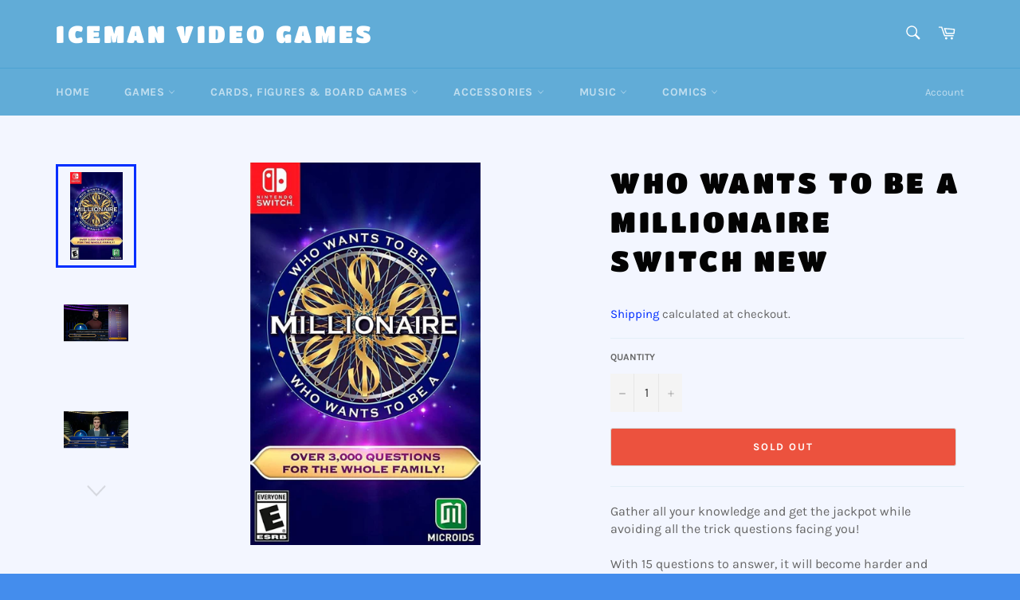

--- FILE ---
content_type: text/html; charset=utf-8
request_url: https://icemanvideogames.com/products/who-wants-to-be-a-millionaire-switch-new
body_size: 36714
content:
<!doctype html>
<html class="no-js" lang="en">
<head>

  <meta charset="utf-8">
  <meta http-equiv="X-UA-Compatible" content="IE=edge,chrome=1">
  <meta name="viewport" content="width=device-width,initial-scale=1">
  <meta name="theme-color" content="#61acd7">

  
    <link rel="shortcut icon" href="//icemanvideogames.com/cdn/shop/files/Iceman_Favicon_e9ebbb45-6cae-4d09-a555-4dbe1e35a035_32x32.png?v=1726257720" type="image/png">
  

  <link rel="canonical" href="https://icemanvideogames.com/products/who-wants-to-be-a-millionaire-switch-new">
  <title>
  Who Wants To Be A Millionaire Switch New &ndash; Iceman Video Games
  </title>

  
    <meta name="description" content="Gather all your knowledge and get the jackpot while avoiding all the trick questions facing you!With 15 questions to answer, it will become harder and harder to increase the prize fund: over 3,000 themed questions waiting to be answered (geographic, science, history, but also entertainment or arts), a growing difficulty and the pressure from the audience and the host…All the ingredients are here to put the player under pressure!6 iconic countries are represented in the game, each with its own set and with a batch of 2,000 dedicated questions: the United Kingdom, the USA, Spain, Italy, France and Germany!">
  

  <!-- /snippets/social-meta-tags.liquid -->




<meta property="og:site_name" content="Iceman Video Games">
<meta property="og:url" content="https://icemanvideogames.com/products/who-wants-to-be-a-millionaire-switch-new">
<meta property="og:title" content="Who Wants To Be A Millionaire Switch New">
<meta property="og:type" content="product">
<meta property="og:description" content="Gather all your knowledge and get the jackpot while avoiding all the trick questions facing you!With 15 questions to answer, it will become harder and harder to increase the prize fund: over 3,000 themed questions waiting to be answered (geographic, science, history, but also entertainment or arts), a growing difficulty and the pressure from the audience and the host…All the ingredients are here to put the player under pressure!6 iconic countries are represented in the game, each with its own set and with a batch of 2,000 dedicated questions: the United Kingdom, the USA, Spain, Italy, France and Germany!">

  <meta property="og:price:amount" content="39.99">
  <meta property="og:price:currency" content="CAD">

<meta property="og:image" content="http://icemanvideogames.com/cdn/shop/products/717n0YnKqvL._AC_SL1360_fc1f2379-1591-4bad-865a-4f65f671295e_1200x1200.jpg?v=1605909465"><meta property="og:image" content="http://icemanvideogames.com/cdn/shop/products/sc8oz3_5489084b-b1ab-4bbd-ac66-6a4c8249bfb5_1200x1200.jpg?v=1605909607"><meta property="og:image" content="http://icemanvideogames.com/cdn/shop/products/sc8oz4_8c241ab0-d07a-47f4-9b0e-04198cbb07f6_1200x1200.jpg?v=1605909607">
<meta property="og:image:secure_url" content="https://icemanvideogames.com/cdn/shop/products/717n0YnKqvL._AC_SL1360_fc1f2379-1591-4bad-865a-4f65f671295e_1200x1200.jpg?v=1605909465"><meta property="og:image:secure_url" content="https://icemanvideogames.com/cdn/shop/products/sc8oz3_5489084b-b1ab-4bbd-ac66-6a4c8249bfb5_1200x1200.jpg?v=1605909607"><meta property="og:image:secure_url" content="https://icemanvideogames.com/cdn/shop/products/sc8oz4_8c241ab0-d07a-47f4-9b0e-04198cbb07f6_1200x1200.jpg?v=1605909607">


  <meta name="twitter:site" content="@Iceman_VG">

<meta name="twitter:card" content="summary_large_image">
<meta name="twitter:title" content="Who Wants To Be A Millionaire Switch New">
<meta name="twitter:description" content="Gather all your knowledge and get the jackpot while avoiding all the trick questions facing you!With 15 questions to answer, it will become harder and harder to increase the prize fund: over 3,000 themed questions waiting to be answered (geographic, science, history, but also entertainment or arts), a growing difficulty and the pressure from the audience and the host…All the ingredients are here to put the player under pressure!6 iconic countries are represented in the game, each with its own set and with a batch of 2,000 dedicated questions: the United Kingdom, the USA, Spain, Italy, France and Germany!">

  <style data-shopify>
  :root {
    --color-body-text: #666;
    --color-body: #f3f6ff;
  }
</style>


  <script>
    document.documentElement.className = document.documentElement.className.replace('no-js', 'js');
  </script>

  <link href="//icemanvideogames.com/cdn/shop/t/9/assets/theme.scss.css?v=69828663698337876791761943215" rel="stylesheet" type="text/css" media="all" />

  <script>
    window.theme = window.theme || {};

    theme.strings = {
      stockAvailable: "1 available",
      addToCart: "Add to Cart",
      soldOut: "Sold Out",
      unavailable: "Unavailable",
      noStockAvailable: "The item could not be added to your cart because there are not enough in stock.",
      willNotShipUntil: "Will not ship until [date]",
      willBeInStockAfter: "Will be in stock after [date]",
      totalCartDiscount: "You're saving [savings]",
      addressError: "Error looking up that address",
      addressNoResults: "No results for that address",
      addressQueryLimit: "You have exceeded the Google API usage limit. Consider upgrading to a \u003ca href=\"https:\/\/developers.google.com\/maps\/premium\/usage-limits\"\u003ePremium Plan\u003c\/a\u003e.",
      authError: "There was a problem authenticating your Google Maps API Key.",
      slideNumber: "Slide [slide_number], current"
    };</script>

  <script src="//icemanvideogames.com/cdn/shop/t/9/assets/lazysizes.min.js?v=56045284683979784691646850359" async="async"></script>

  

  <script src="//icemanvideogames.com/cdn/shop/t/9/assets/vendor.js?v=59352919779726365461646850361" defer="defer"></script>

  
    <script>
      window.theme = window.theme || {};
      theme.moneyFormat = "${{amount}}";
    </script>
  

  <script src="//icemanvideogames.com/cdn/shop/t/9/assets/theme.js?v=171366231195154451781646850360" defer="defer"></script>

<script>window.performance && window.performance.mark && window.performance.mark('shopify.content_for_header.start');</script><meta name="google-site-verification" content="EqX7W0tqj8-gMRpo3WhftF0wG7jfb1QyZGM_8zM-Loo">
<meta id="shopify-digital-wallet" name="shopify-digital-wallet" content="/35288055867/digital_wallets/dialog">
<meta name="shopify-checkout-api-token" content="70a5fad7dfe95023812ba678b8109666">
<meta id="in-context-paypal-metadata" data-shop-id="35288055867" data-venmo-supported="false" data-environment="production" data-locale="en_US" data-paypal-v4="true" data-currency="CAD">
<link rel="alternate" type="application/json+oembed" href="https://icemanvideogames.com/products/who-wants-to-be-a-millionaire-switch-new.oembed">
<script async="async" src="/checkouts/internal/preloads.js?locale=en-CA"></script>
<link rel="preconnect" href="https://shop.app" crossorigin="anonymous">
<script async="async" src="https://shop.app/checkouts/internal/preloads.js?locale=en-CA&shop_id=35288055867" crossorigin="anonymous"></script>
<script id="apple-pay-shop-capabilities" type="application/json">{"shopId":35288055867,"countryCode":"CA","currencyCode":"CAD","merchantCapabilities":["supports3DS"],"merchantId":"gid:\/\/shopify\/Shop\/35288055867","merchantName":"Iceman Video Games","requiredBillingContactFields":["postalAddress","email"],"requiredShippingContactFields":["postalAddress","email"],"shippingType":"shipping","supportedNetworks":["visa","masterCard","amex","discover","interac","jcb"],"total":{"type":"pending","label":"Iceman Video Games","amount":"1.00"},"shopifyPaymentsEnabled":true,"supportsSubscriptions":true}</script>
<script id="shopify-features" type="application/json">{"accessToken":"70a5fad7dfe95023812ba678b8109666","betas":["rich-media-storefront-analytics"],"domain":"icemanvideogames.com","predictiveSearch":true,"shopId":35288055867,"locale":"en"}</script>
<script>var Shopify = Shopify || {};
Shopify.shop = "iceman-video-games.myshopify.com";
Shopify.locale = "en";
Shopify.currency = {"active":"CAD","rate":"1.0"};
Shopify.country = "CA";
Shopify.theme = {"name":"Copy of Venture","id":123009597499,"schema_name":"Venture","schema_version":"12.6.1","theme_store_id":775,"role":"main"};
Shopify.theme.handle = "null";
Shopify.theme.style = {"id":null,"handle":null};
Shopify.cdnHost = "icemanvideogames.com/cdn";
Shopify.routes = Shopify.routes || {};
Shopify.routes.root = "/";</script>
<script type="module">!function(o){(o.Shopify=o.Shopify||{}).modules=!0}(window);</script>
<script>!function(o){function n(){var o=[];function n(){o.push(Array.prototype.slice.apply(arguments))}return n.q=o,n}var t=o.Shopify=o.Shopify||{};t.loadFeatures=n(),t.autoloadFeatures=n()}(window);</script>
<script>
  window.ShopifyPay = window.ShopifyPay || {};
  window.ShopifyPay.apiHost = "shop.app\/pay";
  window.ShopifyPay.redirectState = null;
</script>
<script id="shop-js-analytics" type="application/json">{"pageType":"product"}</script>
<script defer="defer" async type="module" src="//icemanvideogames.com/cdn/shopifycloud/shop-js/modules/v2/client.init-shop-cart-sync_BT-GjEfc.en.esm.js"></script>
<script defer="defer" async type="module" src="//icemanvideogames.com/cdn/shopifycloud/shop-js/modules/v2/chunk.common_D58fp_Oc.esm.js"></script>
<script defer="defer" async type="module" src="//icemanvideogames.com/cdn/shopifycloud/shop-js/modules/v2/chunk.modal_xMitdFEc.esm.js"></script>
<script type="module">
  await import("//icemanvideogames.com/cdn/shopifycloud/shop-js/modules/v2/client.init-shop-cart-sync_BT-GjEfc.en.esm.js");
await import("//icemanvideogames.com/cdn/shopifycloud/shop-js/modules/v2/chunk.common_D58fp_Oc.esm.js");
await import("//icemanvideogames.com/cdn/shopifycloud/shop-js/modules/v2/chunk.modal_xMitdFEc.esm.js");

  window.Shopify.SignInWithShop?.initShopCartSync?.({"fedCMEnabled":true,"windoidEnabled":true});

</script>
<script defer="defer" async type="module" src="//icemanvideogames.com/cdn/shopifycloud/shop-js/modules/v2/client.payment-terms_Ci9AEqFq.en.esm.js"></script>
<script defer="defer" async type="module" src="//icemanvideogames.com/cdn/shopifycloud/shop-js/modules/v2/chunk.common_D58fp_Oc.esm.js"></script>
<script defer="defer" async type="module" src="//icemanvideogames.com/cdn/shopifycloud/shop-js/modules/v2/chunk.modal_xMitdFEc.esm.js"></script>
<script type="module">
  await import("//icemanvideogames.com/cdn/shopifycloud/shop-js/modules/v2/client.payment-terms_Ci9AEqFq.en.esm.js");
await import("//icemanvideogames.com/cdn/shopifycloud/shop-js/modules/v2/chunk.common_D58fp_Oc.esm.js");
await import("//icemanvideogames.com/cdn/shopifycloud/shop-js/modules/v2/chunk.modal_xMitdFEc.esm.js");

  
</script>
<script>
  window.Shopify = window.Shopify || {};
  if (!window.Shopify.featureAssets) window.Shopify.featureAssets = {};
  window.Shopify.featureAssets['shop-js'] = {"shop-cart-sync":["modules/v2/client.shop-cart-sync_DZOKe7Ll.en.esm.js","modules/v2/chunk.common_D58fp_Oc.esm.js","modules/v2/chunk.modal_xMitdFEc.esm.js"],"init-fed-cm":["modules/v2/client.init-fed-cm_B6oLuCjv.en.esm.js","modules/v2/chunk.common_D58fp_Oc.esm.js","modules/v2/chunk.modal_xMitdFEc.esm.js"],"shop-cash-offers":["modules/v2/client.shop-cash-offers_D2sdYoxE.en.esm.js","modules/v2/chunk.common_D58fp_Oc.esm.js","modules/v2/chunk.modal_xMitdFEc.esm.js"],"shop-login-button":["modules/v2/client.shop-login-button_QeVjl5Y3.en.esm.js","modules/v2/chunk.common_D58fp_Oc.esm.js","modules/v2/chunk.modal_xMitdFEc.esm.js"],"pay-button":["modules/v2/client.pay-button_DXTOsIq6.en.esm.js","modules/v2/chunk.common_D58fp_Oc.esm.js","modules/v2/chunk.modal_xMitdFEc.esm.js"],"shop-button":["modules/v2/client.shop-button_DQZHx9pm.en.esm.js","modules/v2/chunk.common_D58fp_Oc.esm.js","modules/v2/chunk.modal_xMitdFEc.esm.js"],"avatar":["modules/v2/client.avatar_BTnouDA3.en.esm.js"],"init-windoid":["modules/v2/client.init-windoid_CR1B-cfM.en.esm.js","modules/v2/chunk.common_D58fp_Oc.esm.js","modules/v2/chunk.modal_xMitdFEc.esm.js"],"init-shop-for-new-customer-accounts":["modules/v2/client.init-shop-for-new-customer-accounts_C_vY_xzh.en.esm.js","modules/v2/client.shop-login-button_QeVjl5Y3.en.esm.js","modules/v2/chunk.common_D58fp_Oc.esm.js","modules/v2/chunk.modal_xMitdFEc.esm.js"],"init-shop-email-lookup-coordinator":["modules/v2/client.init-shop-email-lookup-coordinator_BI7n9ZSv.en.esm.js","modules/v2/chunk.common_D58fp_Oc.esm.js","modules/v2/chunk.modal_xMitdFEc.esm.js"],"init-shop-cart-sync":["modules/v2/client.init-shop-cart-sync_BT-GjEfc.en.esm.js","modules/v2/chunk.common_D58fp_Oc.esm.js","modules/v2/chunk.modal_xMitdFEc.esm.js"],"shop-toast-manager":["modules/v2/client.shop-toast-manager_DiYdP3xc.en.esm.js","modules/v2/chunk.common_D58fp_Oc.esm.js","modules/v2/chunk.modal_xMitdFEc.esm.js"],"init-customer-accounts":["modules/v2/client.init-customer-accounts_D9ZNqS-Q.en.esm.js","modules/v2/client.shop-login-button_QeVjl5Y3.en.esm.js","modules/v2/chunk.common_D58fp_Oc.esm.js","modules/v2/chunk.modal_xMitdFEc.esm.js"],"init-customer-accounts-sign-up":["modules/v2/client.init-customer-accounts-sign-up_iGw4briv.en.esm.js","modules/v2/client.shop-login-button_QeVjl5Y3.en.esm.js","modules/v2/chunk.common_D58fp_Oc.esm.js","modules/v2/chunk.modal_xMitdFEc.esm.js"],"shop-follow-button":["modules/v2/client.shop-follow-button_CqMgW2wH.en.esm.js","modules/v2/chunk.common_D58fp_Oc.esm.js","modules/v2/chunk.modal_xMitdFEc.esm.js"],"checkout-modal":["modules/v2/client.checkout-modal_xHeaAweL.en.esm.js","modules/v2/chunk.common_D58fp_Oc.esm.js","modules/v2/chunk.modal_xMitdFEc.esm.js"],"shop-login":["modules/v2/client.shop-login_D91U-Q7h.en.esm.js","modules/v2/chunk.common_D58fp_Oc.esm.js","modules/v2/chunk.modal_xMitdFEc.esm.js"],"lead-capture":["modules/v2/client.lead-capture_BJmE1dJe.en.esm.js","modules/v2/chunk.common_D58fp_Oc.esm.js","modules/v2/chunk.modal_xMitdFEc.esm.js"],"payment-terms":["modules/v2/client.payment-terms_Ci9AEqFq.en.esm.js","modules/v2/chunk.common_D58fp_Oc.esm.js","modules/v2/chunk.modal_xMitdFEc.esm.js"]};
</script>
<script>(function() {
  var isLoaded = false;
  function asyncLoad() {
    if (isLoaded) return;
    isLoaded = true;
    var urls = ["https:\/\/chimpstatic.com\/mcjs-connected\/js\/users\/99341dd3c0e9e73e1422a571c\/e9f7557c832e395f5105cd0c9.js?shop=iceman-video-games.myshopify.com","https:\/\/geostock.nyc3.digitaloceanspaces.com\/js\/inventoryLocation.js?shop=iceman-video-games.myshopify.com"];
    for (var i = 0; i < urls.length; i++) {
      var s = document.createElement('script');
      s.type = 'text/javascript';
      s.async = true;
      s.src = urls[i];
      var x = document.getElementsByTagName('script')[0];
      x.parentNode.insertBefore(s, x);
    }
  };
  if(window.attachEvent) {
    window.attachEvent('onload', asyncLoad);
  } else {
    window.addEventListener('load', asyncLoad, false);
  }
})();</script>
<script id="__st">var __st={"a":35288055867,"offset":-18000,"reqid":"09ddad4a-a837-467f-9729-c994bff3a648-1769291563","pageurl":"icemanvideogames.com\/products\/who-wants-to-be-a-millionaire-switch-new","u":"25471b0a11d5","p":"product","rtyp":"product","rid":5070714110011};</script>
<script>window.ShopifyPaypalV4VisibilityTracking = true;</script>
<script id="captcha-bootstrap">!function(){'use strict';const t='contact',e='account',n='new_comment',o=[[t,t],['blogs',n],['comments',n],[t,'customer']],c=[[e,'customer_login'],[e,'guest_login'],[e,'recover_customer_password'],[e,'create_customer']],r=t=>t.map((([t,e])=>`form[action*='/${t}']:not([data-nocaptcha='true']) input[name='form_type'][value='${e}']`)).join(','),a=t=>()=>t?[...document.querySelectorAll(t)].map((t=>t.form)):[];function s(){const t=[...o],e=r(t);return a(e)}const i='password',u='form_key',d=['recaptcha-v3-token','g-recaptcha-response','h-captcha-response',i],f=()=>{try{return window.sessionStorage}catch{return}},m='__shopify_v',_=t=>t.elements[u];function p(t,e,n=!1){try{const o=window.sessionStorage,c=JSON.parse(o.getItem(e)),{data:r}=function(t){const{data:e,action:n}=t;return t[m]||n?{data:e,action:n}:{data:t,action:n}}(c);for(const[e,n]of Object.entries(r))t.elements[e]&&(t.elements[e].value=n);n&&o.removeItem(e)}catch(o){console.error('form repopulation failed',{error:o})}}const l='form_type',E='cptcha';function T(t){t.dataset[E]=!0}const w=window,h=w.document,L='Shopify',v='ce_forms',y='captcha';let A=!1;((t,e)=>{const n=(g='f06e6c50-85a8-45c8-87d0-21a2b65856fe',I='https://cdn.shopify.com/shopifycloud/storefront-forms-hcaptcha/ce_storefront_forms_captcha_hcaptcha.v1.5.2.iife.js',D={infoText:'Protected by hCaptcha',privacyText:'Privacy',termsText:'Terms'},(t,e,n)=>{const o=w[L][v],c=o.bindForm;if(c)return c(t,g,e,D).then(n);var r;o.q.push([[t,g,e,D],n]),r=I,A||(h.body.append(Object.assign(h.createElement('script'),{id:'captcha-provider',async:!0,src:r})),A=!0)});var g,I,D;w[L]=w[L]||{},w[L][v]=w[L][v]||{},w[L][v].q=[],w[L][y]=w[L][y]||{},w[L][y].protect=function(t,e){n(t,void 0,e),T(t)},Object.freeze(w[L][y]),function(t,e,n,w,h,L){const[v,y,A,g]=function(t,e,n){const i=e?o:[],u=t?c:[],d=[...i,...u],f=r(d),m=r(i),_=r(d.filter((([t,e])=>n.includes(e))));return[a(f),a(m),a(_),s()]}(w,h,L),I=t=>{const e=t.target;return e instanceof HTMLFormElement?e:e&&e.form},D=t=>v().includes(t);t.addEventListener('submit',(t=>{const e=I(t);if(!e)return;const n=D(e)&&!e.dataset.hcaptchaBound&&!e.dataset.recaptchaBound,o=_(e),c=g().includes(e)&&(!o||!o.value);(n||c)&&t.preventDefault(),c&&!n&&(function(t){try{if(!f())return;!function(t){const e=f();if(!e)return;const n=_(t);if(!n)return;const o=n.value;o&&e.removeItem(o)}(t);const e=Array.from(Array(32),(()=>Math.random().toString(36)[2])).join('');!function(t,e){_(t)||t.append(Object.assign(document.createElement('input'),{type:'hidden',name:u})),t.elements[u].value=e}(t,e),function(t,e){const n=f();if(!n)return;const o=[...t.querySelectorAll(`input[type='${i}']`)].map((({name:t})=>t)),c=[...d,...o],r={};for(const[a,s]of new FormData(t).entries())c.includes(a)||(r[a]=s);n.setItem(e,JSON.stringify({[m]:1,action:t.action,data:r}))}(t,e)}catch(e){console.error('failed to persist form',e)}}(e),e.submit())}));const S=(t,e)=>{t&&!t.dataset[E]&&(n(t,e.some((e=>e===t))),T(t))};for(const o of['focusin','change'])t.addEventListener(o,(t=>{const e=I(t);D(e)&&S(e,y())}));const B=e.get('form_key'),M=e.get(l),P=B&&M;t.addEventListener('DOMContentLoaded',(()=>{const t=y();if(P)for(const e of t)e.elements[l].value===M&&p(e,B);[...new Set([...A(),...v().filter((t=>'true'===t.dataset.shopifyCaptcha))])].forEach((e=>S(e,t)))}))}(h,new URLSearchParams(w.location.search),n,t,e,['guest_login'])})(!0,!0)}();</script>
<script integrity="sha256-4kQ18oKyAcykRKYeNunJcIwy7WH5gtpwJnB7kiuLZ1E=" data-source-attribution="shopify.loadfeatures" defer="defer" src="//icemanvideogames.com/cdn/shopifycloud/storefront/assets/storefront/load_feature-a0a9edcb.js" crossorigin="anonymous"></script>
<script crossorigin="anonymous" defer="defer" src="//icemanvideogames.com/cdn/shopifycloud/storefront/assets/shopify_pay/storefront-65b4c6d7.js?v=20250812"></script>
<script data-source-attribution="shopify.dynamic_checkout.dynamic.init">var Shopify=Shopify||{};Shopify.PaymentButton=Shopify.PaymentButton||{isStorefrontPortableWallets:!0,init:function(){window.Shopify.PaymentButton.init=function(){};var t=document.createElement("script");t.src="https://icemanvideogames.com/cdn/shopifycloud/portable-wallets/latest/portable-wallets.en.js",t.type="module",document.head.appendChild(t)}};
</script>
<script data-source-attribution="shopify.dynamic_checkout.buyer_consent">
  function portableWalletsHideBuyerConsent(e){var t=document.getElementById("shopify-buyer-consent"),n=document.getElementById("shopify-subscription-policy-button");t&&n&&(t.classList.add("hidden"),t.setAttribute("aria-hidden","true"),n.removeEventListener("click",e))}function portableWalletsShowBuyerConsent(e){var t=document.getElementById("shopify-buyer-consent"),n=document.getElementById("shopify-subscription-policy-button");t&&n&&(t.classList.remove("hidden"),t.removeAttribute("aria-hidden"),n.addEventListener("click",e))}window.Shopify?.PaymentButton&&(window.Shopify.PaymentButton.hideBuyerConsent=portableWalletsHideBuyerConsent,window.Shopify.PaymentButton.showBuyerConsent=portableWalletsShowBuyerConsent);
</script>
<script>
  function portableWalletsCleanup(e){e&&e.src&&console.error("Failed to load portable wallets script "+e.src);var t=document.querySelectorAll("shopify-accelerated-checkout .shopify-payment-button__skeleton, shopify-accelerated-checkout-cart .wallet-cart-button__skeleton"),e=document.getElementById("shopify-buyer-consent");for(let e=0;e<t.length;e++)t[e].remove();e&&e.remove()}function portableWalletsNotLoadedAsModule(e){e instanceof ErrorEvent&&"string"==typeof e.message&&e.message.includes("import.meta")&&"string"==typeof e.filename&&e.filename.includes("portable-wallets")&&(window.removeEventListener("error",portableWalletsNotLoadedAsModule),window.Shopify.PaymentButton.failedToLoad=e,"loading"===document.readyState?document.addEventListener("DOMContentLoaded",window.Shopify.PaymentButton.init):window.Shopify.PaymentButton.init())}window.addEventListener("error",portableWalletsNotLoadedAsModule);
</script>

<script type="module" src="https://icemanvideogames.com/cdn/shopifycloud/portable-wallets/latest/portable-wallets.en.js" onError="portableWalletsCleanup(this)" crossorigin="anonymous"></script>
<script nomodule>
  document.addEventListener("DOMContentLoaded", portableWalletsCleanup);
</script>

<link id="shopify-accelerated-checkout-styles" rel="stylesheet" media="screen" href="https://icemanvideogames.com/cdn/shopifycloud/portable-wallets/latest/accelerated-checkout-backwards-compat.css" crossorigin="anonymous">
<style id="shopify-accelerated-checkout-cart">
        #shopify-buyer-consent {
  margin-top: 1em;
  display: inline-block;
  width: 100%;
}

#shopify-buyer-consent.hidden {
  display: none;
}

#shopify-subscription-policy-button {
  background: none;
  border: none;
  padding: 0;
  text-decoration: underline;
  font-size: inherit;
  cursor: pointer;
}

#shopify-subscription-policy-button::before {
  box-shadow: none;
}

      </style>

<script>window.performance && window.performance.mark && window.performance.mark('shopify.content_for_header.end');</script>

<!-- BEGIN app block: shopify://apps/minmaxify-order-limits/blocks/app-embed-block/3acfba32-89f3-4377-ae20-cbb9abc48475 --><script type="text/javascript">minMaxifyContext={cartItemExtras: [], product: { product_id:5070714110011, collection: [], tag:["_Game","New","Switch"]}}</script> <script type="text/javascript" src="https://limits.minmaxify.com/iceman-video-games.myshopify.com?v=123a&r=20241229213236"></script>

<!-- END app block --><!-- BEGIN app block: shopify://apps/upsell-app-by-essentialwolf/blocks/app-embed/ae950cb1-1eb5-4b22-b308-ab5141c9f88c -->



<script>
window.essentialwolfCollectionIds = "";

//const aioapp_url = 'https://cx-upsell-v2.test';
const aioapp_url = 'https://upsell.essentialwolf.com';

function loadScript(url) {
    var script = document.createElement('script');
    script.type = 'module';
    script.src = url;
    var head = document.getElementsByTagName('head')[0];
    head.appendChild(script);
}

let aiourl = `${aioapp_url}/build/assets/aioupsell_shopify.js?shop=icemanvideogames.com&v=${Math.random() * 100000 | 0}`
loadScript(aiourl);
</script>


<!-- END app block --><link href="https://cdn.shopify.com/extensions/cd93cbb5-8ff0-41b7-b556-792e366b94bb/upsell-app-by-essentialwolf-13/assets/wolf_upsell.css" rel="stylesheet" type="text/css" media="all">
<script src="https://cdn.shopify.com/extensions/019ba9f2-b073-70ca-af0b-772bf5f3cec1/bespoke-shipping-73/assets/bespokeshipping.js" type="text/javascript" defer="defer"></script>
<link href="https://monorail-edge.shopifysvc.com" rel="dns-prefetch">
<script>(function(){if ("sendBeacon" in navigator && "performance" in window) {try {var session_token_from_headers = performance.getEntriesByType('navigation')[0].serverTiming.find(x => x.name == '_s').description;} catch {var session_token_from_headers = undefined;}var session_cookie_matches = document.cookie.match(/_shopify_s=([^;]*)/);var session_token_from_cookie = session_cookie_matches && session_cookie_matches.length === 2 ? session_cookie_matches[1] : "";var session_token = session_token_from_headers || session_token_from_cookie || "";function handle_abandonment_event(e) {var entries = performance.getEntries().filter(function(entry) {return /monorail-edge.shopifysvc.com/.test(entry.name);});if (!window.abandonment_tracked && entries.length === 0) {window.abandonment_tracked = true;var currentMs = Date.now();var navigation_start = performance.timing.navigationStart;var payload = {shop_id: 35288055867,url: window.location.href,navigation_start,duration: currentMs - navigation_start,session_token,page_type: "product"};window.navigator.sendBeacon("https://monorail-edge.shopifysvc.com/v1/produce", JSON.stringify({schema_id: "online_store_buyer_site_abandonment/1.1",payload: payload,metadata: {event_created_at_ms: currentMs,event_sent_at_ms: currentMs}}));}}window.addEventListener('pagehide', handle_abandonment_event);}}());</script>
<script id="web-pixels-manager-setup">(function e(e,d,r,n,o){if(void 0===o&&(o={}),!Boolean(null===(a=null===(i=window.Shopify)||void 0===i?void 0:i.analytics)||void 0===a?void 0:a.replayQueue)){var i,a;window.Shopify=window.Shopify||{};var t=window.Shopify;t.analytics=t.analytics||{};var s=t.analytics;s.replayQueue=[],s.publish=function(e,d,r){return s.replayQueue.push([e,d,r]),!0};try{self.performance.mark("wpm:start")}catch(e){}var l=function(){var e={modern:/Edge?\/(1{2}[4-9]|1[2-9]\d|[2-9]\d{2}|\d{4,})\.\d+(\.\d+|)|Firefox\/(1{2}[4-9]|1[2-9]\d|[2-9]\d{2}|\d{4,})\.\d+(\.\d+|)|Chrom(ium|e)\/(9{2}|\d{3,})\.\d+(\.\d+|)|(Maci|X1{2}).+ Version\/(15\.\d+|(1[6-9]|[2-9]\d|\d{3,})\.\d+)([,.]\d+|)( \(\w+\)|)( Mobile\/\w+|) Safari\/|Chrome.+OPR\/(9{2}|\d{3,})\.\d+\.\d+|(CPU[ +]OS|iPhone[ +]OS|CPU[ +]iPhone|CPU IPhone OS|CPU iPad OS)[ +]+(15[._]\d+|(1[6-9]|[2-9]\d|\d{3,})[._]\d+)([._]\d+|)|Android:?[ /-](13[3-9]|1[4-9]\d|[2-9]\d{2}|\d{4,})(\.\d+|)(\.\d+|)|Android.+Firefox\/(13[5-9]|1[4-9]\d|[2-9]\d{2}|\d{4,})\.\d+(\.\d+|)|Android.+Chrom(ium|e)\/(13[3-9]|1[4-9]\d|[2-9]\d{2}|\d{4,})\.\d+(\.\d+|)|SamsungBrowser\/([2-9]\d|\d{3,})\.\d+/,legacy:/Edge?\/(1[6-9]|[2-9]\d|\d{3,})\.\d+(\.\d+|)|Firefox\/(5[4-9]|[6-9]\d|\d{3,})\.\d+(\.\d+|)|Chrom(ium|e)\/(5[1-9]|[6-9]\d|\d{3,})\.\d+(\.\d+|)([\d.]+$|.*Safari\/(?![\d.]+ Edge\/[\d.]+$))|(Maci|X1{2}).+ Version\/(10\.\d+|(1[1-9]|[2-9]\d|\d{3,})\.\d+)([,.]\d+|)( \(\w+\)|)( Mobile\/\w+|) Safari\/|Chrome.+OPR\/(3[89]|[4-9]\d|\d{3,})\.\d+\.\d+|(CPU[ +]OS|iPhone[ +]OS|CPU[ +]iPhone|CPU IPhone OS|CPU iPad OS)[ +]+(10[._]\d+|(1[1-9]|[2-9]\d|\d{3,})[._]\d+)([._]\d+|)|Android:?[ /-](13[3-9]|1[4-9]\d|[2-9]\d{2}|\d{4,})(\.\d+|)(\.\d+|)|Mobile Safari.+OPR\/([89]\d|\d{3,})\.\d+\.\d+|Android.+Firefox\/(13[5-9]|1[4-9]\d|[2-9]\d{2}|\d{4,})\.\d+(\.\d+|)|Android.+Chrom(ium|e)\/(13[3-9]|1[4-9]\d|[2-9]\d{2}|\d{4,})\.\d+(\.\d+|)|Android.+(UC? ?Browser|UCWEB|U3)[ /]?(15\.([5-9]|\d{2,})|(1[6-9]|[2-9]\d|\d{3,})\.\d+)\.\d+|SamsungBrowser\/(5\.\d+|([6-9]|\d{2,})\.\d+)|Android.+MQ{2}Browser\/(14(\.(9|\d{2,})|)|(1[5-9]|[2-9]\d|\d{3,})(\.\d+|))(\.\d+|)|K[Aa][Ii]OS\/(3\.\d+|([4-9]|\d{2,})\.\d+)(\.\d+|)/},d=e.modern,r=e.legacy,n=navigator.userAgent;return n.match(d)?"modern":n.match(r)?"legacy":"unknown"}(),u="modern"===l?"modern":"legacy",c=(null!=n?n:{modern:"",legacy:""})[u],f=function(e){return[e.baseUrl,"/wpm","/b",e.hashVersion,"modern"===e.buildTarget?"m":"l",".js"].join("")}({baseUrl:d,hashVersion:r,buildTarget:u}),m=function(e){var d=e.version,r=e.bundleTarget,n=e.surface,o=e.pageUrl,i=e.monorailEndpoint;return{emit:function(e){var a=e.status,t=e.errorMsg,s=(new Date).getTime(),l=JSON.stringify({metadata:{event_sent_at_ms:s},events:[{schema_id:"web_pixels_manager_load/3.1",payload:{version:d,bundle_target:r,page_url:o,status:a,surface:n,error_msg:t},metadata:{event_created_at_ms:s}}]});if(!i)return console&&console.warn&&console.warn("[Web Pixels Manager] No Monorail endpoint provided, skipping logging."),!1;try{return self.navigator.sendBeacon.bind(self.navigator)(i,l)}catch(e){}var u=new XMLHttpRequest;try{return u.open("POST",i,!0),u.setRequestHeader("Content-Type","text/plain"),u.send(l),!0}catch(e){return console&&console.warn&&console.warn("[Web Pixels Manager] Got an unhandled error while logging to Monorail."),!1}}}}({version:r,bundleTarget:l,surface:e.surface,pageUrl:self.location.href,monorailEndpoint:e.monorailEndpoint});try{o.browserTarget=l,function(e){var d=e.src,r=e.async,n=void 0===r||r,o=e.onload,i=e.onerror,a=e.sri,t=e.scriptDataAttributes,s=void 0===t?{}:t,l=document.createElement("script"),u=document.querySelector("head"),c=document.querySelector("body");if(l.async=n,l.src=d,a&&(l.integrity=a,l.crossOrigin="anonymous"),s)for(var f in s)if(Object.prototype.hasOwnProperty.call(s,f))try{l.dataset[f]=s[f]}catch(e){}if(o&&l.addEventListener("load",o),i&&l.addEventListener("error",i),u)u.appendChild(l);else{if(!c)throw new Error("Did not find a head or body element to append the script");c.appendChild(l)}}({src:f,async:!0,onload:function(){if(!function(){var e,d;return Boolean(null===(d=null===(e=window.Shopify)||void 0===e?void 0:e.analytics)||void 0===d?void 0:d.initialized)}()){var d=window.webPixelsManager.init(e)||void 0;if(d){var r=window.Shopify.analytics;r.replayQueue.forEach((function(e){var r=e[0],n=e[1],o=e[2];d.publishCustomEvent(r,n,o)})),r.replayQueue=[],r.publish=d.publishCustomEvent,r.visitor=d.visitor,r.initialized=!0}}},onerror:function(){return m.emit({status:"failed",errorMsg:"".concat(f," has failed to load")})},sri:function(e){var d=/^sha384-[A-Za-z0-9+/=]+$/;return"string"==typeof e&&d.test(e)}(c)?c:"",scriptDataAttributes:o}),m.emit({status:"loading"})}catch(e){m.emit({status:"failed",errorMsg:(null==e?void 0:e.message)||"Unknown error"})}}})({shopId: 35288055867,storefrontBaseUrl: "https://icemanvideogames.com",extensionsBaseUrl: "https://extensions.shopifycdn.com/cdn/shopifycloud/web-pixels-manager",monorailEndpoint: "https://monorail-edge.shopifysvc.com/unstable/produce_batch",surface: "storefront-renderer",enabledBetaFlags: ["2dca8a86"],webPixelsConfigList: [{"id":"282263611","configuration":"{\"config\":\"{\\\"pixel_id\\\":\\\"GT-KDDNMBR\\\",\\\"target_country\\\":\\\"CA\\\",\\\"gtag_events\\\":[{\\\"type\\\":\\\"purchase\\\",\\\"action_label\\\":\\\"MC-F8BH7QF60X\\\"},{\\\"type\\\":\\\"page_view\\\",\\\"action_label\\\":\\\"MC-F8BH7QF60X\\\"},{\\\"type\\\":\\\"view_item\\\",\\\"action_label\\\":\\\"MC-F8BH7QF60X\\\"}],\\\"enable_monitoring_mode\\\":false}\"}","eventPayloadVersion":"v1","runtimeContext":"OPEN","scriptVersion":"b2a88bafab3e21179ed38636efcd8a93","type":"APP","apiClientId":1780363,"privacyPurposes":[],"dataSharingAdjustments":{"protectedCustomerApprovalScopes":["read_customer_address","read_customer_email","read_customer_name","read_customer_personal_data","read_customer_phone"]}},{"id":"128974907","configuration":"{\"pixel_id\":\"148466903973432\",\"pixel_type\":\"facebook_pixel\",\"metaapp_system_user_token\":\"-\"}","eventPayloadVersion":"v1","runtimeContext":"OPEN","scriptVersion":"ca16bc87fe92b6042fbaa3acc2fbdaa6","type":"APP","apiClientId":2329312,"privacyPurposes":["ANALYTICS","MARKETING","SALE_OF_DATA"],"dataSharingAdjustments":{"protectedCustomerApprovalScopes":["read_customer_address","read_customer_email","read_customer_name","read_customer_personal_data","read_customer_phone"]}},{"id":"shopify-app-pixel","configuration":"{}","eventPayloadVersion":"v1","runtimeContext":"STRICT","scriptVersion":"0450","apiClientId":"shopify-pixel","type":"APP","privacyPurposes":["ANALYTICS","MARKETING"]},{"id":"shopify-custom-pixel","eventPayloadVersion":"v1","runtimeContext":"LAX","scriptVersion":"0450","apiClientId":"shopify-pixel","type":"CUSTOM","privacyPurposes":["ANALYTICS","MARKETING"]}],isMerchantRequest: false,initData: {"shop":{"name":"Iceman Video Games","paymentSettings":{"currencyCode":"CAD"},"myshopifyDomain":"iceman-video-games.myshopify.com","countryCode":"CA","storefrontUrl":"https:\/\/icemanvideogames.com"},"customer":null,"cart":null,"checkout":null,"productVariants":[{"price":{"amount":39.99,"currencyCode":"CAD"},"product":{"title":"Who Wants To Be A Millionaire Switch New","vendor":"Iceman Video Games","id":"5070714110011","untranslatedTitle":"Who Wants To Be A Millionaire Switch New","url":"\/products\/who-wants-to-be-a-millionaire-switch-new","type":"Switch"},"id":"34313299066939","image":{"src":"\/\/icemanvideogames.com\/cdn\/shop\/products\/717n0YnKqvL._AC_SL1360_fc1f2379-1591-4bad-865a-4f65f671295e.jpg?v=1605909465"},"sku":"SWN N850340008996","title":"Default Title","untranslatedTitle":"Default Title"}],"purchasingCompany":null},},"https://icemanvideogames.com/cdn","fcfee988w5aeb613cpc8e4bc33m6693e112",{"modern":"","legacy":""},{"shopId":"35288055867","storefrontBaseUrl":"https:\/\/icemanvideogames.com","extensionBaseUrl":"https:\/\/extensions.shopifycdn.com\/cdn\/shopifycloud\/web-pixels-manager","surface":"storefront-renderer","enabledBetaFlags":"[\"2dca8a86\"]","isMerchantRequest":"false","hashVersion":"fcfee988w5aeb613cpc8e4bc33m6693e112","publish":"custom","events":"[[\"page_viewed\",{}],[\"product_viewed\",{\"productVariant\":{\"price\":{\"amount\":39.99,\"currencyCode\":\"CAD\"},\"product\":{\"title\":\"Who Wants To Be A Millionaire Switch New\",\"vendor\":\"Iceman Video Games\",\"id\":\"5070714110011\",\"untranslatedTitle\":\"Who Wants To Be A Millionaire Switch New\",\"url\":\"\/products\/who-wants-to-be-a-millionaire-switch-new\",\"type\":\"Switch\"},\"id\":\"34313299066939\",\"image\":{\"src\":\"\/\/icemanvideogames.com\/cdn\/shop\/products\/717n0YnKqvL._AC_SL1360_fc1f2379-1591-4bad-865a-4f65f671295e.jpg?v=1605909465\"},\"sku\":\"SWN N850340008996\",\"title\":\"Default Title\",\"untranslatedTitle\":\"Default Title\"}}]]"});</script><script>
  window.ShopifyAnalytics = window.ShopifyAnalytics || {};
  window.ShopifyAnalytics.meta = window.ShopifyAnalytics.meta || {};
  window.ShopifyAnalytics.meta.currency = 'CAD';
  var meta = {"product":{"id":5070714110011,"gid":"gid:\/\/shopify\/Product\/5070714110011","vendor":"Iceman Video Games","type":"Switch","handle":"who-wants-to-be-a-millionaire-switch-new","variants":[{"id":34313299066939,"price":3999,"name":"Who Wants To Be A Millionaire Switch New","public_title":null,"sku":"SWN N850340008996"}],"remote":false},"page":{"pageType":"product","resourceType":"product","resourceId":5070714110011,"requestId":"09ddad4a-a837-467f-9729-c994bff3a648-1769291563"}};
  for (var attr in meta) {
    window.ShopifyAnalytics.meta[attr] = meta[attr];
  }
</script>
<script class="analytics">
  (function () {
    var customDocumentWrite = function(content) {
      var jquery = null;

      if (window.jQuery) {
        jquery = window.jQuery;
      } else if (window.Checkout && window.Checkout.$) {
        jquery = window.Checkout.$;
      }

      if (jquery) {
        jquery('body').append(content);
      }
    };

    var hasLoggedConversion = function(token) {
      if (token) {
        return document.cookie.indexOf('loggedConversion=' + token) !== -1;
      }
      return false;
    }

    var setCookieIfConversion = function(token) {
      if (token) {
        var twoMonthsFromNow = new Date(Date.now());
        twoMonthsFromNow.setMonth(twoMonthsFromNow.getMonth() + 2);

        document.cookie = 'loggedConversion=' + token + '; expires=' + twoMonthsFromNow;
      }
    }

    var trekkie = window.ShopifyAnalytics.lib = window.trekkie = window.trekkie || [];
    if (trekkie.integrations) {
      return;
    }
    trekkie.methods = [
      'identify',
      'page',
      'ready',
      'track',
      'trackForm',
      'trackLink'
    ];
    trekkie.factory = function(method) {
      return function() {
        var args = Array.prototype.slice.call(arguments);
        args.unshift(method);
        trekkie.push(args);
        return trekkie;
      };
    };
    for (var i = 0; i < trekkie.methods.length; i++) {
      var key = trekkie.methods[i];
      trekkie[key] = trekkie.factory(key);
    }
    trekkie.load = function(config) {
      trekkie.config = config || {};
      trekkie.config.initialDocumentCookie = document.cookie;
      var first = document.getElementsByTagName('script')[0];
      var script = document.createElement('script');
      script.type = 'text/javascript';
      script.onerror = function(e) {
        var scriptFallback = document.createElement('script');
        scriptFallback.type = 'text/javascript';
        scriptFallback.onerror = function(error) {
                var Monorail = {
      produce: function produce(monorailDomain, schemaId, payload) {
        var currentMs = new Date().getTime();
        var event = {
          schema_id: schemaId,
          payload: payload,
          metadata: {
            event_created_at_ms: currentMs,
            event_sent_at_ms: currentMs
          }
        };
        return Monorail.sendRequest("https://" + monorailDomain + "/v1/produce", JSON.stringify(event));
      },
      sendRequest: function sendRequest(endpointUrl, payload) {
        // Try the sendBeacon API
        if (window && window.navigator && typeof window.navigator.sendBeacon === 'function' && typeof window.Blob === 'function' && !Monorail.isIos12()) {
          var blobData = new window.Blob([payload], {
            type: 'text/plain'
          });

          if (window.navigator.sendBeacon(endpointUrl, blobData)) {
            return true;
          } // sendBeacon was not successful

        } // XHR beacon

        var xhr = new XMLHttpRequest();

        try {
          xhr.open('POST', endpointUrl);
          xhr.setRequestHeader('Content-Type', 'text/plain');
          xhr.send(payload);
        } catch (e) {
          console.log(e);
        }

        return false;
      },
      isIos12: function isIos12() {
        return window.navigator.userAgent.lastIndexOf('iPhone; CPU iPhone OS 12_') !== -1 || window.navigator.userAgent.lastIndexOf('iPad; CPU OS 12_') !== -1;
      }
    };
    Monorail.produce('monorail-edge.shopifysvc.com',
      'trekkie_storefront_load_errors/1.1',
      {shop_id: 35288055867,
      theme_id: 123009597499,
      app_name: "storefront",
      context_url: window.location.href,
      source_url: "//icemanvideogames.com/cdn/s/trekkie.storefront.8d95595f799fbf7e1d32231b9a28fd43b70c67d3.min.js"});

        };
        scriptFallback.async = true;
        scriptFallback.src = '//icemanvideogames.com/cdn/s/trekkie.storefront.8d95595f799fbf7e1d32231b9a28fd43b70c67d3.min.js';
        first.parentNode.insertBefore(scriptFallback, first);
      };
      script.async = true;
      script.src = '//icemanvideogames.com/cdn/s/trekkie.storefront.8d95595f799fbf7e1d32231b9a28fd43b70c67d3.min.js';
      first.parentNode.insertBefore(script, first);
    };
    trekkie.load(
      {"Trekkie":{"appName":"storefront","development":false,"defaultAttributes":{"shopId":35288055867,"isMerchantRequest":null,"themeId":123009597499,"themeCityHash":"7950943641015306432","contentLanguage":"en","currency":"CAD","eventMetadataId":"53cabb1f-2202-4920-8a36-0f637a2023f3"},"isServerSideCookieWritingEnabled":true,"monorailRegion":"shop_domain","enabledBetaFlags":["65f19447"]},"Session Attribution":{},"S2S":{"facebookCapiEnabled":true,"source":"trekkie-storefront-renderer","apiClientId":580111}}
    );

    var loaded = false;
    trekkie.ready(function() {
      if (loaded) return;
      loaded = true;

      window.ShopifyAnalytics.lib = window.trekkie;

      var originalDocumentWrite = document.write;
      document.write = customDocumentWrite;
      try { window.ShopifyAnalytics.merchantGoogleAnalytics.call(this); } catch(error) {};
      document.write = originalDocumentWrite;

      window.ShopifyAnalytics.lib.page(null,{"pageType":"product","resourceType":"product","resourceId":5070714110011,"requestId":"09ddad4a-a837-467f-9729-c994bff3a648-1769291563","shopifyEmitted":true});

      var match = window.location.pathname.match(/checkouts\/(.+)\/(thank_you|post_purchase)/)
      var token = match? match[1]: undefined;
      if (!hasLoggedConversion(token)) {
        setCookieIfConversion(token);
        window.ShopifyAnalytics.lib.track("Viewed Product",{"currency":"CAD","variantId":34313299066939,"productId":5070714110011,"productGid":"gid:\/\/shopify\/Product\/5070714110011","name":"Who Wants To Be A Millionaire Switch New","price":"39.99","sku":"SWN N850340008996","brand":"Iceman Video Games","variant":null,"category":"Switch","nonInteraction":true,"remote":false},undefined,undefined,{"shopifyEmitted":true});
      window.ShopifyAnalytics.lib.track("monorail:\/\/trekkie_storefront_viewed_product\/1.1",{"currency":"CAD","variantId":34313299066939,"productId":5070714110011,"productGid":"gid:\/\/shopify\/Product\/5070714110011","name":"Who Wants To Be A Millionaire Switch New","price":"39.99","sku":"SWN N850340008996","brand":"Iceman Video Games","variant":null,"category":"Switch","nonInteraction":true,"remote":false,"referer":"https:\/\/icemanvideogames.com\/products\/who-wants-to-be-a-millionaire-switch-new"});
      }
    });


        var eventsListenerScript = document.createElement('script');
        eventsListenerScript.async = true;
        eventsListenerScript.src = "//icemanvideogames.com/cdn/shopifycloud/storefront/assets/shop_events_listener-3da45d37.js";
        document.getElementsByTagName('head')[0].appendChild(eventsListenerScript);

})();</script>
<script
  defer
  src="https://icemanvideogames.com/cdn/shopifycloud/perf-kit/shopify-perf-kit-3.0.4.min.js"
  data-application="storefront-renderer"
  data-shop-id="35288055867"
  data-render-region="gcp-us-central1"
  data-page-type="product"
  data-theme-instance-id="123009597499"
  data-theme-name="Venture"
  data-theme-version="12.6.1"
  data-monorail-region="shop_domain"
  data-resource-timing-sampling-rate="10"
  data-shs="true"
  data-shs-beacon="true"
  data-shs-export-with-fetch="true"
  data-shs-logs-sample-rate="1"
  data-shs-beacon-endpoint="https://icemanvideogames.com/api/collect"
></script>
</head>

<body class="template-product" >

  <a class="in-page-link visually-hidden skip-link" href="#MainContent">
    Skip to content
  </a>

  <div id="shopify-section-header" class="shopify-section"><style>
.site-header__logo img {
  max-width: 450px;
}
</style>

<div id="NavDrawer" class="drawer drawer--left">
  <div class="drawer__inner">
    <form action="/search" method="get" class="drawer__search" role="search">
      <input type="search" name="q" placeholder="Search" aria-label="Search" class="drawer__search-input">

      <button type="submit" class="text-link drawer__search-submit">
        <svg aria-hidden="true" focusable="false" role="presentation" class="icon icon-search" viewBox="0 0 32 32"><path fill="#444" d="M21.839 18.771a10.012 10.012 0 0 0 1.57-5.39c0-5.548-4.493-10.048-10.034-10.048-5.548 0-10.041 4.499-10.041 10.048s4.493 10.048 10.034 10.048c2.012 0 3.886-.594 5.456-1.61l.455-.317 7.165 7.165 2.223-2.263-7.158-7.165.33-.468zM18.995 7.767c1.498 1.498 2.322 3.49 2.322 5.608s-.825 4.11-2.322 5.608c-1.498 1.498-3.49 2.322-5.608 2.322s-4.11-.825-5.608-2.322c-1.498-1.498-2.322-3.49-2.322-5.608s.825-4.11 2.322-5.608c1.498-1.498 3.49-2.322 5.608-2.322s4.11.825 5.608 2.322z"/></svg>
        <span class="icon__fallback-text">Search</span>
      </button>
    </form>
    <ul class="drawer__nav">
      
        

        
          <li class="drawer__nav-item">
            <a href="/"
              class="drawer__nav-link drawer__nav-link--top-level"
              
            >
              Home
            </a>
          </li>
        
      
        

        
          <li class="drawer__nav-item">
            <div class="drawer__nav-has-sublist">
              <a href="/collections/games"
                class="drawer__nav-link drawer__nav-link--top-level drawer__nav-link--split"
                id="DrawerLabel-games"
                
              >
                Games
              </a>
              <button type="button" aria-controls="DrawerLinklist-games" class="text-link drawer__nav-toggle-btn drawer__meganav-toggle" aria-label="Games Menu" aria-expanded="false">
                <span class="drawer__nav-toggle--open">
                  <svg aria-hidden="true" focusable="false" role="presentation" class="icon icon-plus" viewBox="0 0 22 21"><path d="M12 11.5h9.5v-2H12V0h-2v9.5H.5v2H10V21h2v-9.5z" fill="#000" fill-rule="evenodd"/></svg>
                </span>
                <span class="drawer__nav-toggle--close">
                  <svg aria-hidden="true" focusable="false" role="presentation" class="icon icon--wide icon-minus" viewBox="0 0 22 3"><path fill="#000" d="M21.5.5v2H.5v-2z" fill-rule="evenodd"/></svg>
                </span>
              </button>
            </div>

            <div class="meganav meganav--drawer" id="DrawerLinklist-games" aria-labelledby="DrawerLabel-games" role="navigation">
              <ul class="meganav__nav">
                <div class="grid grid--no-gutters meganav__scroller meganav__scroller--has-list">
  <div class="grid__item meganav__list">
    
      <li class="drawer__nav-item">
        
          

          <div class="drawer__nav-has-sublist">
            <a href="/collections/switch-1" 
              class="meganav__link drawer__nav-link drawer__nav-link--split" 
              id="DrawerLabel-nintendo-switch"
              
            >
              Nintendo Switch
            </a>
            <button type="button" aria-controls="DrawerLinklist-nintendo-switch" class="text-link drawer__nav-toggle-btn drawer__nav-toggle-btn--small drawer__meganav-toggle" aria-label="Games Menu" aria-expanded="false">
              <span class="drawer__nav-toggle--open">
                <svg aria-hidden="true" focusable="false" role="presentation" class="icon icon-plus" viewBox="0 0 22 21"><path d="M12 11.5h9.5v-2H12V0h-2v9.5H.5v2H10V21h2v-9.5z" fill="#000" fill-rule="evenodd"/></svg>
              </span>
              <span class="drawer__nav-toggle--close">
                <svg aria-hidden="true" focusable="false" role="presentation" class="icon icon--wide icon-minus" viewBox="0 0 22 3"><path fill="#000" d="M21.5.5v2H.5v-2z" fill-rule="evenodd"/></svg>
              </span>
            </button>
          </div>

          <div class="meganav meganav--drawer" id="DrawerLinklist-nintendo-switch" aria-labelledby="DrawerLabel-nintendo-switch" role="navigation">
            <ul class="meganav__nav meganav__nav--third-level">
              
                <li>
                  <a href="/collections/switch-1" class="meganav__link">
                    Switch All
                  </a>
                </li>
              
                <li>
                  <a href="/collections/switch-new" class="meganav__link">
                    Switch New
                  </a>
                </li>
              
                <li>
                  <a href="/collections/switch-used" class="meganav__link">
                    Switch Used
                  </a>
                </li>
              
                <li>
                  <a href="/collections/switch-import" class="meganav__link">
                    Switch Imports
                  </a>
                </li>
              
                <li>
                  <a href="/collections/switch-limited-run-games" class="meganav__link">
                    Switch Limited Run Games
                  </a>
                </li>
              
                <li>
                  <a href="/collections/switch-limited-print" class="meganav__link">
                    Switch Limited Print
                  </a>
                </li>
              
                <li>
                  <a href="/collections/switch-acc" class="meganav__link">
                    Switch Accessories
                  </a>
                </li>
              
                <li>
                  <a href="/collections/amiibos" class="meganav__link">
                    Amiibos
                  </a>
                </li>
              
            </ul>
          </div>
        
      </li>
    
      <li class="drawer__nav-item">
        
          

          <div class="drawer__nav-has-sublist">
            <a href="/collections/switch-2" 
              class="meganav__link drawer__nav-link drawer__nav-link--split" 
              id="DrawerLabel-nintendo-switch-2"
              
            >
              Nintendo Switch 2
            </a>
            <button type="button" aria-controls="DrawerLinklist-nintendo-switch-2" class="text-link drawer__nav-toggle-btn drawer__nav-toggle-btn--small drawer__meganav-toggle" aria-label="Games Menu" aria-expanded="false">
              <span class="drawer__nav-toggle--open">
                <svg aria-hidden="true" focusable="false" role="presentation" class="icon icon-plus" viewBox="0 0 22 21"><path d="M12 11.5h9.5v-2H12V0h-2v9.5H.5v2H10V21h2v-9.5z" fill="#000" fill-rule="evenodd"/></svg>
              </span>
              <span class="drawer__nav-toggle--close">
                <svg aria-hidden="true" focusable="false" role="presentation" class="icon icon--wide icon-minus" viewBox="0 0 22 3"><path fill="#000" d="M21.5.5v2H.5v-2z" fill-rule="evenodd"/></svg>
              </span>
            </button>
          </div>

          <div class="meganav meganav--drawer" id="DrawerLinklist-nintendo-switch-2" aria-labelledby="DrawerLabel-nintendo-switch-2" role="navigation">
            <ul class="meganav__nav meganav__nav--third-level">
              
                <li>
                  <a href="/collections/switch-2-new" class="meganav__link">
                    Switch 2 New
                  </a>
                </li>
              
                <li>
                  <a href="/collections/switch-2-accessories" class="meganav__link">
                    Switch 2 Accessories
                  </a>
                </li>
              
            </ul>
          </div>
        
      </li>
    
      <li class="drawer__nav-item">
        
          

          <div class="drawer__nav-has-sublist">
            <a href="/collections/3ds" 
              class="meganav__link drawer__nav-link drawer__nav-link--split" 
              id="DrawerLabel-nintendo-3ds"
              
            >
              Nintendo 3DS
            </a>
            <button type="button" aria-controls="DrawerLinklist-nintendo-3ds" class="text-link drawer__nav-toggle-btn drawer__nav-toggle-btn--small drawer__meganav-toggle" aria-label="Games Menu" aria-expanded="false">
              <span class="drawer__nav-toggle--open">
                <svg aria-hidden="true" focusable="false" role="presentation" class="icon icon-plus" viewBox="0 0 22 21"><path d="M12 11.5h9.5v-2H12V0h-2v9.5H.5v2H10V21h2v-9.5z" fill="#000" fill-rule="evenodd"/></svg>
              </span>
              <span class="drawer__nav-toggle--close">
                <svg aria-hidden="true" focusable="false" role="presentation" class="icon icon--wide icon-minus" viewBox="0 0 22 3"><path fill="#000" d="M21.5.5v2H.5v-2z" fill-rule="evenodd"/></svg>
              </span>
            </button>
          </div>

          <div class="meganav meganav--drawer" id="DrawerLinklist-nintendo-3ds" aria-labelledby="DrawerLabel-nintendo-3ds" role="navigation">
            <ul class="meganav__nav meganav__nav--third-level">
              
                <li>
                  <a href="/collections/3ds-all-games" class="meganav__link">
                    3DS All Games
                  </a>
                </li>
              
                <li>
                  <a href="/collections/3ds-new-games" class="meganav__link">
                    3DS New Games
                  </a>
                </li>
              
                <li>
                  <a href="/collections/3ds-used-games" class="meganav__link">
                    3DS Used Games
                  </a>
                </li>
              
                <li>
                  <a href="/collections/3ds-games-cartridge-only" class="meganav__link">
                    3DS Used Games Cartridge Only
                  </a>
                </li>
              
                <li>
                  <a href="/collections/3ds-limited-edition-games" class="meganav__link">
                    3DS Limited Edition Games
                  </a>
                </li>
              
                <li>
                  <a href="/collections/3ds-accessories" class="meganav__link">
                    3DS Accessories
                  </a>
                </li>
              
                <li>
                  <a href="/collections/amiibos" class="meganav__link">
                    Amiibos
                  </a>
                </li>
              
            </ul>
          </div>
        
      </li>
    
      <li class="drawer__nav-item">
        
          

          <div class="drawer__nav-has-sublist">
            <a href="/collections/ds-all" 
              class="meganav__link drawer__nav-link drawer__nav-link--split" 
              id="DrawerLabel-nintendo-ds"
              
            >
              Nintendo DS
            </a>
            <button type="button" aria-controls="DrawerLinklist-nintendo-ds" class="text-link drawer__nav-toggle-btn drawer__nav-toggle-btn--small drawer__meganav-toggle" aria-label="Games Menu" aria-expanded="false">
              <span class="drawer__nav-toggle--open">
                <svg aria-hidden="true" focusable="false" role="presentation" class="icon icon-plus" viewBox="0 0 22 21"><path d="M12 11.5h9.5v-2H12V0h-2v9.5H.5v2H10V21h2v-9.5z" fill="#000" fill-rule="evenodd"/></svg>
              </span>
              <span class="drawer__nav-toggle--close">
                <svg aria-hidden="true" focusable="false" role="presentation" class="icon icon--wide icon-minus" viewBox="0 0 22 3"><path fill="#000" d="M21.5.5v2H.5v-2z" fill-rule="evenodd"/></svg>
              </span>
            </button>
          </div>

          <div class="meganav meganav--drawer" id="DrawerLinklist-nintendo-ds" aria-labelledby="DrawerLabel-nintendo-ds" role="navigation">
            <ul class="meganav__nav meganav__nav--third-level">
              
                <li>
                  <a href="/collections/ds-all-games" class="meganav__link">
                    DS All Games
                  </a>
                </li>
              
                <li>
                  <a href="/collections/ds-games-new" class="meganav__link">
                    DS Games New
                  </a>
                </li>
              
                <li>
                  <a href="/collections/ds-games-all" class="meganav__link">
                    DS Games Used
                  </a>
                </li>
              
                <li>
                  <a href="/collections/ds-games-cartridge-only" class="meganav__link">
                    DS Games Cartridge Only
                  </a>
                </li>
              
                <li>
                  <a href="/collections/ds-accessories" class="meganav__link">
                    DS Accessories
                  </a>
                </li>
              
            </ul>
          </div>
        
      </li>
    
      <li class="drawer__nav-item">
        
          

          <div class="drawer__nav-has-sublist">
            <a href="/collections/nintendo-gameboy-advance" 
              class="meganav__link drawer__nav-link drawer__nav-link--split" 
              id="DrawerLabel-nintendo-gameboy"
              
            >
              Nintendo Gameboy
            </a>
            <button type="button" aria-controls="DrawerLinklist-nintendo-gameboy" class="text-link drawer__nav-toggle-btn drawer__nav-toggle-btn--small drawer__meganav-toggle" aria-label="Games Menu" aria-expanded="false">
              <span class="drawer__nav-toggle--open">
                <svg aria-hidden="true" focusable="false" role="presentation" class="icon icon-plus" viewBox="0 0 22 21"><path d="M12 11.5h9.5v-2H12V0h-2v9.5H.5v2H10V21h2v-9.5z" fill="#000" fill-rule="evenodd"/></svg>
              </span>
              <span class="drawer__nav-toggle--close">
                <svg aria-hidden="true" focusable="false" role="presentation" class="icon icon--wide icon-minus" viewBox="0 0 22 3"><path fill="#000" d="M21.5.5v2H.5v-2z" fill-rule="evenodd"/></svg>
              </span>
            </button>
          </div>

          <div class="meganav meganav--drawer" id="DrawerLinklist-nintendo-gameboy" aria-labelledby="DrawerLabel-nintendo-gameboy" role="navigation">
            <ul class="meganav__nav meganav__nav--third-level">
              
                <li>
                  <a href="/collections/gba-games-used" class="meganav__link">
                    Gameboy Advance Used Games
                  </a>
                </li>
              
                <li>
                  <a href="/collections/gameboy-advance-sp-accessories" class="meganav__link">
                    Gameboy Advance + SP Accessories
                  </a>
                </li>
              
                <li>
                  <a href="/collections/gameboy-original" class="meganav__link">
                    Gameboy Original Games
                  </a>
                </li>
              
                <li>
                  <a href="/collections/gameboy-color-games" class="meganav__link">
                    Gameboy Color Games
                  </a>
                </li>
              
            </ul>
          </div>
        
      </li>
    
      <li class="drawer__nav-item">
        
          

          <div class="drawer__nav-has-sublist">
            <a href="/collections/wii" 
              class="meganav__link drawer__nav-link drawer__nav-link--split" 
              id="DrawerLabel-nintendo-wii"
              
            >
              Nintendo Wii
            </a>
            <button type="button" aria-controls="DrawerLinklist-nintendo-wii" class="text-link drawer__nav-toggle-btn drawer__nav-toggle-btn--small drawer__meganav-toggle" aria-label="Games Menu" aria-expanded="false">
              <span class="drawer__nav-toggle--open">
                <svg aria-hidden="true" focusable="false" role="presentation" class="icon icon-plus" viewBox="0 0 22 21"><path d="M12 11.5h9.5v-2H12V0h-2v9.5H.5v2H10V21h2v-9.5z" fill="#000" fill-rule="evenodd"/></svg>
              </span>
              <span class="drawer__nav-toggle--close">
                <svg aria-hidden="true" focusable="false" role="presentation" class="icon icon--wide icon-minus" viewBox="0 0 22 3"><path fill="#000" d="M21.5.5v2H.5v-2z" fill-rule="evenodd"/></svg>
              </span>
            </button>
          </div>

          <div class="meganav meganav--drawer" id="DrawerLinklist-nintendo-wii" aria-labelledby="DrawerLabel-nintendo-wii" role="navigation">
            <ul class="meganav__nav meganav__nav--third-level">
              
                <li>
                  <a href="/collections/wii-all-games" class="meganav__link">
                    Wii All Games
                  </a>
                </li>
              
                <li>
                  <a href="/collections/wii-new" class="meganav__link">
                    Wii New Games
                  </a>
                </li>
              
                <li>
                  <a href="/collections/wii-used" class="meganav__link">
                    Wii Used Games
                  </a>
                </li>
              
                <li>
                  <a href="/collections/wii-accessories" class="meganav__link">
                    Wii Accessories
                  </a>
                </li>
              
            </ul>
          </div>
        
      </li>
    
      <li class="drawer__nav-item">
        
          

          <div class="drawer__nav-has-sublist">
            <a href="/collections/wiiu-all" 
              class="meganav__link drawer__nav-link drawer__nav-link--split" 
              id="DrawerLabel-nintendo-wii-u"
              
            >
              Nintendo Wii U
            </a>
            <button type="button" aria-controls="DrawerLinklist-nintendo-wii-u" class="text-link drawer__nav-toggle-btn drawer__nav-toggle-btn--small drawer__meganav-toggle" aria-label="Games Menu" aria-expanded="false">
              <span class="drawer__nav-toggle--open">
                <svg aria-hidden="true" focusable="false" role="presentation" class="icon icon-plus" viewBox="0 0 22 21"><path d="M12 11.5h9.5v-2H12V0h-2v9.5H.5v2H10V21h2v-9.5z" fill="#000" fill-rule="evenodd"/></svg>
              </span>
              <span class="drawer__nav-toggle--close">
                <svg aria-hidden="true" focusable="false" role="presentation" class="icon icon--wide icon-minus" viewBox="0 0 22 3"><path fill="#000" d="M21.5.5v2H.5v-2z" fill-rule="evenodd"/></svg>
              </span>
            </button>
          </div>

          <div class="meganav meganav--drawer" id="DrawerLinklist-nintendo-wii-u" aria-labelledby="DrawerLabel-nintendo-wii-u" role="navigation">
            <ul class="meganav__nav meganav__nav--third-level">
              
                <li>
                  <a href="/collections/wii-u-all-games" class="meganav__link">
                    Wii U All Games
                  </a>
                </li>
              
                <li>
                  <a href="/collections/wii-u-new" class="meganav__link">
                    Wii U New
                  </a>
                </li>
              
                <li>
                  <a href="/collections/wiiu-used" class="meganav__link">
                    Wii U Used
                  </a>
                </li>
              
                <li>
                  <a href="/collections/wii-u-accessories" class="meganav__link">
                    Wii U Accessories
                  </a>
                </li>
              
                <li>
                  <a href="/collections/amiibos" class="meganav__link">
                    Amiibos
                  </a>
                </li>
              
            </ul>
          </div>
        
      </li>
    
      <li class="drawer__nav-item">
        
          

          <div class="drawer__nav-has-sublist">
            <a href="/collections/gamecube" 
              class="meganav__link drawer__nav-link drawer__nav-link--split" 
              id="DrawerLabel-nintendo-gamecube"
              
            >
              Nintendo Gamecube
            </a>
            <button type="button" aria-controls="DrawerLinklist-nintendo-gamecube" class="text-link drawer__nav-toggle-btn drawer__nav-toggle-btn--small drawer__meganav-toggle" aria-label="Games Menu" aria-expanded="false">
              <span class="drawer__nav-toggle--open">
                <svg aria-hidden="true" focusable="false" role="presentation" class="icon icon-plus" viewBox="0 0 22 21"><path d="M12 11.5h9.5v-2H12V0h-2v9.5H.5v2H10V21h2v-9.5z" fill="#000" fill-rule="evenodd"/></svg>
              </span>
              <span class="drawer__nav-toggle--close">
                <svg aria-hidden="true" focusable="false" role="presentation" class="icon icon--wide icon-minus" viewBox="0 0 22 3"><path fill="#000" d="M21.5.5v2H.5v-2z" fill-rule="evenodd"/></svg>
              </span>
            </button>
          </div>

          <div class="meganav meganav--drawer" id="DrawerLinklist-nintendo-gamecube" aria-labelledby="DrawerLabel-nintendo-gamecube" role="navigation">
            <ul class="meganav__nav meganav__nav--third-level">
              
                <li>
                  <a href="/collections/gamecube-used-games" class="meganav__link">
                    Gamecube Used Games
                  </a>
                </li>
              
                <li>
                  <a href="/collections/gamecube-accessories" class="meganav__link">
                    Gamecube Accessories
                  </a>
                </li>
              
            </ul>
          </div>
        
      </li>
    
      <li class="drawer__nav-item">
        
          

          <div class="drawer__nav-has-sublist">
            <a href="/collections/n64" 
              class="meganav__link drawer__nav-link drawer__nav-link--split" 
              id="DrawerLabel-nintendo-64"
              
            >
              Nintendo 64
            </a>
            <button type="button" aria-controls="DrawerLinklist-nintendo-64" class="text-link drawer__nav-toggle-btn drawer__nav-toggle-btn--small drawer__meganav-toggle" aria-label="Games Menu" aria-expanded="false">
              <span class="drawer__nav-toggle--open">
                <svg aria-hidden="true" focusable="false" role="presentation" class="icon icon-plus" viewBox="0 0 22 21"><path d="M12 11.5h9.5v-2H12V0h-2v9.5H.5v2H10V21h2v-9.5z" fill="#000" fill-rule="evenodd"/></svg>
              </span>
              <span class="drawer__nav-toggle--close">
                <svg aria-hidden="true" focusable="false" role="presentation" class="icon icon--wide icon-minus" viewBox="0 0 22 3"><path fill="#000" d="M21.5.5v2H.5v-2z" fill-rule="evenodd"/></svg>
              </span>
            </button>
          </div>

          <div class="meganav meganav--drawer" id="DrawerLinklist-nintendo-64" aria-labelledby="DrawerLabel-nintendo-64" role="navigation">
            <ul class="meganav__nav meganav__nav--third-level">
              
                <li>
                  <a href="/collections/n64-used-games" class="meganav__link">
                    Nintendo 64 Used Games
                  </a>
                </li>
              
                <li>
                  <a href="/collections/n64-accessories" class="meganav__link">
                    Nintendo 64 Accessories
                  </a>
                </li>
              
            </ul>
          </div>
        
      </li>
    
      <li class="drawer__nav-item">
        
          

          <div class="drawer__nav-has-sublist">
            <a href="/collections/nes-all" 
              class="meganav__link drawer__nav-link drawer__nav-link--split" 
              id="DrawerLabel-nintendo-entertainment-system-nes"
              
            >
              Nintendo Entertainment System NES
            </a>
            <button type="button" aria-controls="DrawerLinklist-nintendo-entertainment-system-nes" class="text-link drawer__nav-toggle-btn drawer__nav-toggle-btn--small drawer__meganav-toggle" aria-label="Games Menu" aria-expanded="false">
              <span class="drawer__nav-toggle--open">
                <svg aria-hidden="true" focusable="false" role="presentation" class="icon icon-plus" viewBox="0 0 22 21"><path d="M12 11.5h9.5v-2H12V0h-2v9.5H.5v2H10V21h2v-9.5z" fill="#000" fill-rule="evenodd"/></svg>
              </span>
              <span class="drawer__nav-toggle--close">
                <svg aria-hidden="true" focusable="false" role="presentation" class="icon icon--wide icon-minus" viewBox="0 0 22 3"><path fill="#000" d="M21.5.5v2H.5v-2z" fill-rule="evenodd"/></svg>
              </span>
            </button>
          </div>

          <div class="meganav meganav--drawer" id="DrawerLinklist-nintendo-entertainment-system-nes" aria-labelledby="DrawerLabel-nintendo-entertainment-system-nes" role="navigation">
            <ul class="meganav__nav meganav__nav--third-level">
              
                <li>
                  <a href="/collections/nes-used-cartridge-only" class="meganav__link">
                    NES Games Used Cart Only
                  </a>
                </li>
              
                <li>
                  <a href="/collections/nes-accessories" class="meganav__link">
                    NES Accessories
                  </a>
                </li>
              
            </ul>
          </div>
        
      </li>
    
      <li class="drawer__nav-item">
        
          

          <div class="drawer__nav-has-sublist">
            <a href="/collections/snes" 
              class="meganav__link drawer__nav-link drawer__nav-link--split" 
              id="DrawerLabel-nintendo-super-nintendo-snes"
              
            >
              Nintendo Super Nintendo SNES
            </a>
            <button type="button" aria-controls="DrawerLinklist-nintendo-super-nintendo-snes" class="text-link drawer__nav-toggle-btn drawer__nav-toggle-btn--small drawer__meganav-toggle" aria-label="Games Menu" aria-expanded="false">
              <span class="drawer__nav-toggle--open">
                <svg aria-hidden="true" focusable="false" role="presentation" class="icon icon-plus" viewBox="0 0 22 21"><path d="M12 11.5h9.5v-2H12V0h-2v9.5H.5v2H10V21h2v-9.5z" fill="#000" fill-rule="evenodd"/></svg>
              </span>
              <span class="drawer__nav-toggle--close">
                <svg aria-hidden="true" focusable="false" role="presentation" class="icon icon--wide icon-minus" viewBox="0 0 22 3"><path fill="#000" d="M21.5.5v2H.5v-2z" fill-rule="evenodd"/></svg>
              </span>
            </button>
          </div>

          <div class="meganav meganav--drawer" id="DrawerLinklist-nintendo-super-nintendo-snes" aria-labelledby="DrawerLabel-nintendo-super-nintendo-snes" role="navigation">
            <ul class="meganav__nav meganav__nav--third-level">
              
                <li>
                  <a href="/collections/super-nintendo-used-games" class="meganav__link">
                    Super Nintendo Used Games
                  </a>
                </li>
              
                <li>
                  <a href="/collections/snes-accessories" class="meganav__link">
                    Super Nintendo Accessories
                  </a>
                </li>
              
            </ul>
          </div>
        
      </li>
    
      <li class="drawer__nav-item">
        
          

          <div class="drawer__nav-has-sublist">
            <a href="/collections/playstation-5" 
              class="meganav__link drawer__nav-link drawer__nav-link--split" 
              id="DrawerLabel-playstation-5"
              
            >
              Playstation 5
            </a>
            <button type="button" aria-controls="DrawerLinklist-playstation-5" class="text-link drawer__nav-toggle-btn drawer__nav-toggle-btn--small drawer__meganav-toggle" aria-label="Games Menu" aria-expanded="false">
              <span class="drawer__nav-toggle--open">
                <svg aria-hidden="true" focusable="false" role="presentation" class="icon icon-plus" viewBox="0 0 22 21"><path d="M12 11.5h9.5v-2H12V0h-2v9.5H.5v2H10V21h2v-9.5z" fill="#000" fill-rule="evenodd"/></svg>
              </span>
              <span class="drawer__nav-toggle--close">
                <svg aria-hidden="true" focusable="false" role="presentation" class="icon icon--wide icon-minus" viewBox="0 0 22 3"><path fill="#000" d="M21.5.5v2H.5v-2z" fill-rule="evenodd"/></svg>
              </span>
            </button>
          </div>

          <div class="meganav meganav--drawer" id="DrawerLinklist-playstation-5" aria-labelledby="DrawerLabel-playstation-5" role="navigation">
            <ul class="meganav__nav meganav__nav--third-level">
              
                <li>
                  <a href="/collections/ps5-all-games" class="meganav__link">
                    PS5 All Games
                  </a>
                </li>
              
                <li>
                  <a href="/collections/ps5-accessories" class="meganav__link">
                    PS5 Accessories
                  </a>
                </li>
              
            </ul>
          </div>
        
      </li>
    
      <li class="drawer__nav-item">
        
          

          <div class="drawer__nav-has-sublist">
            <a href="/collections/playstation4-all" 
              class="meganav__link drawer__nav-link drawer__nav-link--split" 
              id="DrawerLabel-playstation-4"
              
            >
              Playstation 4
            </a>
            <button type="button" aria-controls="DrawerLinklist-playstation-4" class="text-link drawer__nav-toggle-btn drawer__nav-toggle-btn--small drawer__meganav-toggle" aria-label="Games Menu" aria-expanded="false">
              <span class="drawer__nav-toggle--open">
                <svg aria-hidden="true" focusable="false" role="presentation" class="icon icon-plus" viewBox="0 0 22 21"><path d="M12 11.5h9.5v-2H12V0h-2v9.5H.5v2H10V21h2v-9.5z" fill="#000" fill-rule="evenodd"/></svg>
              </span>
              <span class="drawer__nav-toggle--close">
                <svg aria-hidden="true" focusable="false" role="presentation" class="icon icon--wide icon-minus" viewBox="0 0 22 3"><path fill="#000" d="M21.5.5v2H.5v-2z" fill-rule="evenodd"/></svg>
              </span>
            </button>
          </div>

          <div class="meganav meganav--drawer" id="DrawerLinklist-playstation-4" aria-labelledby="DrawerLabel-playstation-4" role="navigation">
            <ul class="meganav__nav meganav__nav--third-level">
              
                <li>
                  <a href="/collections/ps4-games-all" class="meganav__link">
                    PS4 All
                  </a>
                </li>
              
                <li>
                  <a href="/collections/ps4-new" class="meganav__link">
                    PS4 New
                  </a>
                </li>
              
                <li>
                  <a href="/collections/playstation4-used" class="meganav__link">
                    PS4 Used
                  </a>
                </li>
              
                <li>
                  <a href="/collections/playstation-4-vr" class="meganav__link">
                    PS4 VR
                  </a>
                </li>
              
                <li>
                  <a href="/collections/ps4-limited-run" class="meganav__link">
                    PS4 Limited Run Games
                  </a>
                </li>
              
                <li>
                  <a href="/collections/ps4-import" class="meganav__link">
                    PS4 Imports
                  </a>
                </li>
              
                <li>
                  <a href="/collections/ps4-limited-print-games" class="meganav__link">
                    PS4 Limited Print
                  </a>
                </li>
              
                <li>
                  <a href="/collections/ps4-accessories" class="meganav__link">
                    PS4 Accessories
                  </a>
                </li>
              
            </ul>
          </div>
        
      </li>
    
      <li class="drawer__nav-item">
        
          

          <div class="drawer__nav-has-sublist">
            <a href="/collections/ps3" 
              class="meganav__link drawer__nav-link drawer__nav-link--split" 
              id="DrawerLabel-playstation-3"
              
            >
              Playstation 3
            </a>
            <button type="button" aria-controls="DrawerLinklist-playstation-3" class="text-link drawer__nav-toggle-btn drawer__nav-toggle-btn--small drawer__meganav-toggle" aria-label="Games Menu" aria-expanded="false">
              <span class="drawer__nav-toggle--open">
                <svg aria-hidden="true" focusable="false" role="presentation" class="icon icon-plus" viewBox="0 0 22 21"><path d="M12 11.5h9.5v-2H12V0h-2v9.5H.5v2H10V21h2v-9.5z" fill="#000" fill-rule="evenodd"/></svg>
              </span>
              <span class="drawer__nav-toggle--close">
                <svg aria-hidden="true" focusable="false" role="presentation" class="icon icon--wide icon-minus" viewBox="0 0 22 3"><path fill="#000" d="M21.5.5v2H.5v-2z" fill-rule="evenodd"/></svg>
              </span>
            </button>
          </div>

          <div class="meganav meganav--drawer" id="DrawerLinklist-playstation-3" aria-labelledby="DrawerLabel-playstation-3" role="navigation">
            <ul class="meganav__nav meganav__nav--third-level">
              
                <li>
                  <a href="/collections/ps3-all-games" class="meganav__link">
                    PS3 All
                  </a>
                </li>
              
                <li>
                  <a href="/collections/ps3-new" class="meganav__link">
                    PS3 New
                  </a>
                </li>
              
                <li>
                  <a href="/collections/playstation-3-used" class="meganav__link">
                    PS3 Used
                  </a>
                </li>
              
                <li>
                  <a href="/collections/ps3-move" class="meganav__link">
                    PS3 Move
                  </a>
                </li>
              
                <li>
                  <a href="/collections/ps3-accessories" class="meganav__link">
                    PS3 Accessories
                  </a>
                </li>
              
            </ul>
          </div>
        
      </li>
    
      <li class="drawer__nav-item">
        
          

          <div class="drawer__nav-has-sublist">
            <a href="/collections/ps2" 
              class="meganav__link drawer__nav-link drawer__nav-link--split" 
              id="DrawerLabel-playstation-2"
              
            >
              Playstation 2
            </a>
            <button type="button" aria-controls="DrawerLinklist-playstation-2" class="text-link drawer__nav-toggle-btn drawer__nav-toggle-btn--small drawer__meganav-toggle" aria-label="Games Menu" aria-expanded="false">
              <span class="drawer__nav-toggle--open">
                <svg aria-hidden="true" focusable="false" role="presentation" class="icon icon-plus" viewBox="0 0 22 21"><path d="M12 11.5h9.5v-2H12V0h-2v9.5H.5v2H10V21h2v-9.5z" fill="#000" fill-rule="evenodd"/></svg>
              </span>
              <span class="drawer__nav-toggle--close">
                <svg aria-hidden="true" focusable="false" role="presentation" class="icon icon--wide icon-minus" viewBox="0 0 22 3"><path fill="#000" d="M21.5.5v2H.5v-2z" fill-rule="evenodd"/></svg>
              </span>
            </button>
          </div>

          <div class="meganav meganav--drawer" id="DrawerLinklist-playstation-2" aria-labelledby="DrawerLabel-playstation-2" role="navigation">
            <ul class="meganav__nav meganav__nav--third-level">
              
                <li>
                  <a href="/collections/ps2" class="meganav__link">
                    PS2 All
                  </a>
                </li>
              
                <li>
                  <a href="/collections/ps2-new" class="meganav__link">
                    PS2 New
                  </a>
                </li>
              
                <li>
                  <a href="/collections/ps2-used" class="meganav__link">
                    PS2 Used
                  </a>
                </li>
              
                <li>
                  <a href="/collections/ps2-accessories" class="meganav__link">
                    PS2 Accessories
                  </a>
                </li>
              
            </ul>
          </div>
        
      </li>
    
      <li class="drawer__nav-item">
        
          

          <div class="drawer__nav-has-sublist">
            <a href="/collections/ps1-games-used" 
              class="meganav__link drawer__nav-link drawer__nav-link--split" 
              id="DrawerLabel-playstation-1"
              
            >
              Playstation 1
            </a>
            <button type="button" aria-controls="DrawerLinklist-playstation-1" class="text-link drawer__nav-toggle-btn drawer__nav-toggle-btn--small drawer__meganav-toggle" aria-label="Games Menu" aria-expanded="false">
              <span class="drawer__nav-toggle--open">
                <svg aria-hidden="true" focusable="false" role="presentation" class="icon icon-plus" viewBox="0 0 22 21"><path d="M12 11.5h9.5v-2H12V0h-2v9.5H.5v2H10V21h2v-9.5z" fill="#000" fill-rule="evenodd"/></svg>
              </span>
              <span class="drawer__nav-toggle--close">
                <svg aria-hidden="true" focusable="false" role="presentation" class="icon icon--wide icon-minus" viewBox="0 0 22 3"><path fill="#000" d="M21.5.5v2H.5v-2z" fill-rule="evenodd"/></svg>
              </span>
            </button>
          </div>

          <div class="meganav meganav--drawer" id="DrawerLinklist-playstation-1" aria-labelledby="DrawerLabel-playstation-1" role="navigation">
            <ul class="meganav__nav meganav__nav--third-level">
              
                <li>
                  <a href="/collections/ps1-games-new" class="meganav__link">
                    PS1 Games New
                  </a>
                </li>
              
                <li>
                  <a href="/collections/ps1-games-used" class="meganav__link">
                    PS1 Games Used
                  </a>
                </li>
              
                <li>
                  <a href="/collections/ps1-accessories" class="meganav__link">
                    PS1 Accessories
                  </a>
                </li>
              
            </ul>
          </div>
        
      </li>
    
      <li class="drawer__nav-item">
        
          

          <div class="drawer__nav-has-sublist">
            <a href="/collections/playstation-vita" 
              class="meganav__link drawer__nav-link drawer__nav-link--split" 
              id="DrawerLabel-playstation-vita"
              
            >
              Playstation Vita
            </a>
            <button type="button" aria-controls="DrawerLinklist-playstation-vita" class="text-link drawer__nav-toggle-btn drawer__nav-toggle-btn--small drawer__meganav-toggle" aria-label="Games Menu" aria-expanded="false">
              <span class="drawer__nav-toggle--open">
                <svg aria-hidden="true" focusable="false" role="presentation" class="icon icon-plus" viewBox="0 0 22 21"><path d="M12 11.5h9.5v-2H12V0h-2v9.5H.5v2H10V21h2v-9.5z" fill="#000" fill-rule="evenodd"/></svg>
              </span>
              <span class="drawer__nav-toggle--close">
                <svg aria-hidden="true" focusable="false" role="presentation" class="icon icon--wide icon-minus" viewBox="0 0 22 3"><path fill="#000" d="M21.5.5v2H.5v-2z" fill-rule="evenodd"/></svg>
              </span>
            </button>
          </div>

          <div class="meganav meganav--drawer" id="DrawerLinklist-playstation-vita" aria-labelledby="DrawerLabel-playstation-vita" role="navigation">
            <ul class="meganav__nav meganav__nav--third-level">
              
                <li>
                  <a href="/collections/playstation-vita-all-games" class="meganav__link">
                    PS Vita All Games
                  </a>
                </li>
              
                <li>
                  <a href="/collections/ps-vita-new-games" class="meganav__link">
                    PS Vita New Games
                  </a>
                </li>
              
                <li>
                  <a href="/collections/ps-vita-used-games" class="meganav__link">
                    PS Vita Used Games
                  </a>
                </li>
              
                <li>
                  <a href="/collections/ps-vita-limited-run-games" class="meganav__link">
                    PS Vita Limited Run Games
                  </a>
                </li>
              
                <li>
                  <a href="/collections/ps-vita-limited-editions" class="meganav__link">
                    PS Vita Limited Editions
                  </a>
                </li>
              
                <li>
                  <a href="/collections/ps-vita-imports" class="meganav__link">
                    PS Vita Imports
                  </a>
                </li>
              
                <li>
                  <a href="/collections/ps-vita-limited-print" class="meganav__link">
                    PS Vita Limited Print
                  </a>
                </li>
              
            </ul>
          </div>
        
      </li>
    
      <li class="drawer__nav-item">
        
          

          <div class="drawer__nav-has-sublist">
            <a href="/collections/playstation-portable" 
              class="meganav__link drawer__nav-link drawer__nav-link--split" 
              id="DrawerLabel-playstation-portable"
              
            >
              Playstation Portable
            </a>
            <button type="button" aria-controls="DrawerLinklist-playstation-portable" class="text-link drawer__nav-toggle-btn drawer__nav-toggle-btn--small drawer__meganav-toggle" aria-label="Games Menu" aria-expanded="false">
              <span class="drawer__nav-toggle--open">
                <svg aria-hidden="true" focusable="false" role="presentation" class="icon icon-plus" viewBox="0 0 22 21"><path d="M12 11.5h9.5v-2H12V0h-2v9.5H.5v2H10V21h2v-9.5z" fill="#000" fill-rule="evenodd"/></svg>
              </span>
              <span class="drawer__nav-toggle--close">
                <svg aria-hidden="true" focusable="false" role="presentation" class="icon icon--wide icon-minus" viewBox="0 0 22 3"><path fill="#000" d="M21.5.5v2H.5v-2z" fill-rule="evenodd"/></svg>
              </span>
            </button>
          </div>

          <div class="meganav meganav--drawer" id="DrawerLinklist-playstation-portable" aria-labelledby="DrawerLabel-playstation-portable" role="navigation">
            <ul class="meganav__nav meganav__nav--third-level">
              
                <li>
                  <a href="/collections/psp-new" class="meganav__link">
                    PSP Games New
                  </a>
                </li>
              
                <li>
                  <a href="/collections/psp-used" class="meganav__link">
                    PSP Games Used
                  </a>
                </li>
              
                <li>
                  <a href="/collections/psp-umd-movies-new" class="meganav__link">
                    PSP UMD Movies New
                  </a>
                </li>
              
                <li>
                  <a href="/collections/psp-umd-movies" class="meganav__link">
                    PSP UMD Movies Used
                  </a>
                </li>
              
                <li>
                  <a href="/collections/psp-accessories" class="meganav__link">
                    PSP Accessories
                  </a>
                </li>
              
            </ul>
          </div>
        
      </li>
    
      <li class="drawer__nav-item">
        
          <a href="/collections/sega-genesis-games-used" 
            class="drawer__nav-link meganav__link"
            
          >
            Sega Genesis
          </a>
        
      </li>
    
      <li class="drawer__nav-item">
        
          

          <div class="drawer__nav-has-sublist">
            <a href="/collections/sega-dreamcast" 
              class="meganav__link drawer__nav-link drawer__nav-link--split" 
              id="DrawerLabel-sega-dreamcast"
              
            >
              Sega Dreamcast
            </a>
            <button type="button" aria-controls="DrawerLinklist-sega-dreamcast" class="text-link drawer__nav-toggle-btn drawer__nav-toggle-btn--small drawer__meganav-toggle" aria-label="Games Menu" aria-expanded="false">
              <span class="drawer__nav-toggle--open">
                <svg aria-hidden="true" focusable="false" role="presentation" class="icon icon-plus" viewBox="0 0 22 21"><path d="M12 11.5h9.5v-2H12V0h-2v9.5H.5v2H10V21h2v-9.5z" fill="#000" fill-rule="evenodd"/></svg>
              </span>
              <span class="drawer__nav-toggle--close">
                <svg aria-hidden="true" focusable="false" role="presentation" class="icon icon--wide icon-minus" viewBox="0 0 22 3"><path fill="#000" d="M21.5.5v2H.5v-2z" fill-rule="evenodd"/></svg>
              </span>
            </button>
          </div>

          <div class="meganav meganav--drawer" id="DrawerLinklist-sega-dreamcast" aria-labelledby="DrawerLabel-sega-dreamcast" role="navigation">
            <ul class="meganav__nav meganav__nav--third-level">
              
                <li>
                  <a href="/collections/sega-dreamcast" class="meganav__link">
                    Sega Dreamcast All
                  </a>
                </li>
              
                <li>
                  <a href="/collections/dreamcast-games-new" class="meganav__link">
                    Sega Dreamcast Games New
                  </a>
                </li>
              
                <li>
                  <a href="/collections/sega-dreamcast-games-used" class="meganav__link">
                    Sega Dreamcast Games Used
                  </a>
                </li>
              
                <li>
                  <a href="/collections/sega-dreamcast-accessories" class="meganav__link">
                    Sega Dreamcast Accessories
                  </a>
                </li>
              
            </ul>
          </div>
        
      </li>
    
      <li class="drawer__nav-item">
        
          <a href="/collections/sega-cd-all" 
            class="drawer__nav-link meganav__link"
            
          >
            Sega CD
          </a>
        
      </li>
    
      <li class="drawer__nav-item">
        
          

          <div class="drawer__nav-has-sublist">
            <a href="/collections/xbox-series-x" 
              class="meganav__link drawer__nav-link drawer__nav-link--split" 
              id="DrawerLabel-xbox-series-x"
              
            >
              Xbox Series X
            </a>
            <button type="button" aria-controls="DrawerLinklist-xbox-series-x" class="text-link drawer__nav-toggle-btn drawer__nav-toggle-btn--small drawer__meganav-toggle" aria-label="Games Menu" aria-expanded="false">
              <span class="drawer__nav-toggle--open">
                <svg aria-hidden="true" focusable="false" role="presentation" class="icon icon-plus" viewBox="0 0 22 21"><path d="M12 11.5h9.5v-2H12V0h-2v9.5H.5v2H10V21h2v-9.5z" fill="#000" fill-rule="evenodd"/></svg>
              </span>
              <span class="drawer__nav-toggle--close">
                <svg aria-hidden="true" focusable="false" role="presentation" class="icon icon--wide icon-minus" viewBox="0 0 22 3"><path fill="#000" d="M21.5.5v2H.5v-2z" fill-rule="evenodd"/></svg>
              </span>
            </button>
          </div>

          <div class="meganav meganav--drawer" id="DrawerLinklist-xbox-series-x" aria-labelledby="DrawerLabel-xbox-series-x" role="navigation">
            <ul class="meganav__nav meganav__nav--third-level">
              
                <li>
                  <a href="/collections/xbox-series-x-all-games" class="meganav__link">
                    Xbox Series X All Games
                  </a>
                </li>
              
                <li>
                  <a href="/collections/xbox-series-x-accessories" class="meganav__link">
                    Xbox Series X Accessories
                  </a>
                </li>
              
            </ul>
          </div>
        
      </li>
    
      <li class="drawer__nav-item">
        
          

          <div class="drawer__nav-has-sublist">
            <a href="/collections/xb1" 
              class="meganav__link drawer__nav-link drawer__nav-link--split" 
              id="DrawerLabel-xbox-one"
              
            >
              Xbox One
            </a>
            <button type="button" aria-controls="DrawerLinklist-xbox-one" class="text-link drawer__nav-toggle-btn drawer__nav-toggle-btn--small drawer__meganav-toggle" aria-label="Games Menu" aria-expanded="false">
              <span class="drawer__nav-toggle--open">
                <svg aria-hidden="true" focusable="false" role="presentation" class="icon icon-plus" viewBox="0 0 22 21"><path d="M12 11.5h9.5v-2H12V0h-2v9.5H.5v2H10V21h2v-9.5z" fill="#000" fill-rule="evenodd"/></svg>
              </span>
              <span class="drawer__nav-toggle--close">
                <svg aria-hidden="true" focusable="false" role="presentation" class="icon icon--wide icon-minus" viewBox="0 0 22 3"><path fill="#000" d="M21.5.5v2H.5v-2z" fill-rule="evenodd"/></svg>
              </span>
            </button>
          </div>

          <div class="meganav meganav--drawer" id="DrawerLinklist-xbox-one" aria-labelledby="DrawerLabel-xbox-one" role="navigation">
            <ul class="meganav__nav meganav__nav--third-level">
              
                <li>
                  <a href="/collections/xbox-one-all-games" class="meganav__link">
                    Xbox One All
                  </a>
                </li>
              
                <li>
                  <a href="/collections/xbox-one-new" class="meganav__link">
                    Xbox One New
                  </a>
                </li>
              
                <li>
                  <a href="/collections/xbox-one-used" class="meganav__link">
                    Xbox One Used
                  </a>
                </li>
              
                <li>
                  <a href="/collections/xbox-one-kinect" class="meganav__link">
                    Xbox One Kinnect
                  </a>
                </li>
              
                <li>
                  <a href="/collections/xbox-accessories" class="meganav__link">
                    Xbox One Accessories
                  </a>
                </li>
              
            </ul>
          </div>
        
      </li>
    
      <li class="drawer__nav-item">
        
          

          <div class="drawer__nav-has-sublist">
            <a href="/collections/xbox-360" 
              class="meganav__link drawer__nav-link drawer__nav-link--split" 
              id="DrawerLabel-xbox-360"
              
            >
              Xbox 360
            </a>
            <button type="button" aria-controls="DrawerLinklist-xbox-360" class="text-link drawer__nav-toggle-btn drawer__nav-toggle-btn--small drawer__meganav-toggle" aria-label="Games Menu" aria-expanded="false">
              <span class="drawer__nav-toggle--open">
                <svg aria-hidden="true" focusable="false" role="presentation" class="icon icon-plus" viewBox="0 0 22 21"><path d="M12 11.5h9.5v-2H12V0h-2v9.5H.5v2H10V21h2v-9.5z" fill="#000" fill-rule="evenodd"/></svg>
              </span>
              <span class="drawer__nav-toggle--close">
                <svg aria-hidden="true" focusable="false" role="presentation" class="icon icon--wide icon-minus" viewBox="0 0 22 3"><path fill="#000" d="M21.5.5v2H.5v-2z" fill-rule="evenodd"/></svg>
              </span>
            </button>
          </div>

          <div class="meganav meganav--drawer" id="DrawerLinklist-xbox-360" aria-labelledby="DrawerLabel-xbox-360" role="navigation">
            <ul class="meganav__nav meganav__nav--third-level">
              
                <li>
                  <a href="/collections/xbox-360-all-games" class="meganav__link">
                    Xbox 360 All Games
                  </a>
                </li>
              
                <li>
                  <a href="/collections/xbox-360-new-games" class="meganav__link">
                    Xbox 360 New Games
                  </a>
                </li>
              
                <li>
                  <a href="/collections/xbox-360-used" class="meganav__link">
                    Xbox 360 Used Games
                  </a>
                </li>
              
                <li>
                  <a href="/collections/xbox-360-kinect-games" class="meganav__link">
                    Xbox 360 Kinect
                  </a>
                </li>
              
                <li>
                  <a href="/collections/xbox-360-accessories" class="meganav__link">
                    Xbox 360 Accessories
                  </a>
                </li>
              
            </ul>
          </div>
        
      </li>
    
      <li class="drawer__nav-item">
        
          

          <div class="drawer__nav-has-sublist">
            <a href="/collections/xbox-original" 
              class="meganav__link drawer__nav-link drawer__nav-link--split" 
              id="DrawerLabel-xbox-original"
              
            >
              Xbox Original
            </a>
            <button type="button" aria-controls="DrawerLinklist-xbox-original" class="text-link drawer__nav-toggle-btn drawer__nav-toggle-btn--small drawer__meganav-toggle" aria-label="Games Menu" aria-expanded="false">
              <span class="drawer__nav-toggle--open">
                <svg aria-hidden="true" focusable="false" role="presentation" class="icon icon-plus" viewBox="0 0 22 21"><path d="M12 11.5h9.5v-2H12V0h-2v9.5H.5v2H10V21h2v-9.5z" fill="#000" fill-rule="evenodd"/></svg>
              </span>
              <span class="drawer__nav-toggle--close">
                <svg aria-hidden="true" focusable="false" role="presentation" class="icon icon--wide icon-minus" viewBox="0 0 22 3"><path fill="#000" d="M21.5.5v2H.5v-2z" fill-rule="evenodd"/></svg>
              </span>
            </button>
          </div>

          <div class="meganav meganav--drawer" id="DrawerLinklist-xbox-original" aria-labelledby="DrawerLabel-xbox-original" role="navigation">
            <ul class="meganav__nav meganav__nav--third-level">
              
                <li>
                  <a href="/collections/xbox-games" class="meganav__link">
                    Xbox Games All
                  </a>
                </li>
              
                <li>
                  <a href="/collections/xbox-games-new" class="meganav__link">
                    Xbox Games New
                  </a>
                </li>
              
                <li>
                  <a href="/collections/xbox-games-used" class="meganav__link">
                    Xbox Games Used
                  </a>
                </li>
              
                <li>
                  <a href="/collections/xbox-accessories-1" class="meganav__link">
                    Xbox Accessories
                  </a>
                </li>
              
            </ul>
          </div>
        
      </li>
    
  </div>
</div>

              </ul>
            </div>
          </li>
        
      
        

        
          <li class="drawer__nav-item">
            <div class="drawer__nav-has-sublist">
              <a href="/collections/cards-all"
                class="drawer__nav-link drawer__nav-link--top-level drawer__nav-link--split"
                id="DrawerLabel-cards-figures-board-games"
                
              >
                Cards, Figures & Board Games
              </a>
              <button type="button" aria-controls="DrawerLinklist-cards-figures-board-games" class="text-link drawer__nav-toggle-btn drawer__meganav-toggle" aria-label="Cards, Figures & Board Games Menu" aria-expanded="false">
                <span class="drawer__nav-toggle--open">
                  <svg aria-hidden="true" focusable="false" role="presentation" class="icon icon-plus" viewBox="0 0 22 21"><path d="M12 11.5h9.5v-2H12V0h-2v9.5H.5v2H10V21h2v-9.5z" fill="#000" fill-rule="evenodd"/></svg>
                </span>
                <span class="drawer__nav-toggle--close">
                  <svg aria-hidden="true" focusable="false" role="presentation" class="icon icon--wide icon-minus" viewBox="0 0 22 3"><path fill="#000" d="M21.5.5v2H.5v-2z" fill-rule="evenodd"/></svg>
                </span>
              </button>
            </div>

            <div class="meganav meganav--drawer" id="DrawerLinklist-cards-figures-board-games" aria-labelledby="DrawerLabel-cards-figures-board-games" role="navigation">
              <ul class="meganav__nav">
                <div class="grid grid--no-gutters meganav__scroller meganav__scroller--has-list">
  <div class="grid__item meganav__list">
    
      <li class="drawer__nav-item">
        
          

          <div class="drawer__nav-has-sublist">
            <a href="/collections/cards-magic-the-gathering" 
              class="meganav__link drawer__nav-link drawer__nav-link--split" 
              id="DrawerLabel-magic-the-gathering"
              
            >
              Magic The Gathering
            </a>
            <button type="button" aria-controls="DrawerLinklist-magic-the-gathering" class="text-link drawer__nav-toggle-btn drawer__nav-toggle-btn--small drawer__meganav-toggle" aria-label="Cards, Figures & Board Games Menu" aria-expanded="false">
              <span class="drawer__nav-toggle--open">
                <svg aria-hidden="true" focusable="false" role="presentation" class="icon icon-plus" viewBox="0 0 22 21"><path d="M12 11.5h9.5v-2H12V0h-2v9.5H.5v2H10V21h2v-9.5z" fill="#000" fill-rule="evenodd"/></svg>
              </span>
              <span class="drawer__nav-toggle--close">
                <svg aria-hidden="true" focusable="false" role="presentation" class="icon icon--wide icon-minus" viewBox="0 0 22 3"><path fill="#000" d="M21.5.5v2H.5v-2z" fill-rule="evenodd"/></svg>
              </span>
            </button>
          </div>

          <div class="meganav meganav--drawer" id="DrawerLinklist-magic-the-gathering" aria-labelledby="DrawerLabel-magic-the-gathering" role="navigation">
            <ul class="meganav__nav meganav__nav--third-level">
              
                <li>
                  <a href="/collections/cards-magic-the-gathering" class="meganav__link">
                    Magic All
                  </a>
                </li>
              
                <li>
                  <a href="/collections/magic-booster-packs" class="meganav__link">
                    Magic Booster Packs
                  </a>
                </li>
              
                <li>
                  <a href="/collections/magic-booster-boxes" class="meganav__link">
                    Magic Booster Boxes
                  </a>
                </li>
              
                <li>
                  <a href="/collections/magic-bundles" class="meganav__link">
                    Magic Bundles
                  </a>
                </li>
              
                <li>
                  <a href="/collections/magic-theme-decks" class="meganav__link">
                    Magic Theme Decks
                  </a>
                </li>
              
            </ul>
          </div>
        
      </li>
    
      <li class="drawer__nav-item">
        
          

          <div class="drawer__nav-has-sublist">
            <a href="/collections/cards-pokemon" 
              class="meganav__link drawer__nav-link drawer__nav-link--split" 
              id="DrawerLabel-pokemon"
              
            >
              Pokemon
            </a>
            <button type="button" aria-controls="DrawerLinklist-pokemon" class="text-link drawer__nav-toggle-btn drawer__nav-toggle-btn--small drawer__meganav-toggle" aria-label="Cards, Figures & Board Games Menu" aria-expanded="false">
              <span class="drawer__nav-toggle--open">
                <svg aria-hidden="true" focusable="false" role="presentation" class="icon icon-plus" viewBox="0 0 22 21"><path d="M12 11.5h9.5v-2H12V0h-2v9.5H.5v2H10V21h2v-9.5z" fill="#000" fill-rule="evenodd"/></svg>
              </span>
              <span class="drawer__nav-toggle--close">
                <svg aria-hidden="true" focusable="false" role="presentation" class="icon icon--wide icon-minus" viewBox="0 0 22 3"><path fill="#000" d="M21.5.5v2H.5v-2z" fill-rule="evenodd"/></svg>
              </span>
            </button>
          </div>

          <div class="meganav meganav--drawer" id="DrawerLinklist-pokemon" aria-labelledby="DrawerLabel-pokemon" role="navigation">
            <ul class="meganav__nav meganav__nav--third-level">
              
                <li>
                  <a href="/collections/cards-pokemon" class="meganav__link">
                    Pokemon All
                  </a>
                </li>
              
                <li>
                  <a href="/collections/pokemon-boosters" class="meganav__link">
                    Pokemon Booster Packs
                  </a>
                </li>
              
                <li>
                  <a href="/collections/pokemon-booster-boxes" class="meganav__link">
                    Pokemon Booster Boxes
                  </a>
                </li>
              
                <li>
                  <a href="/collections/pokemon-elite-trainers" class="meganav__link">
                    Pokemon Elite Trainers
                  </a>
                </li>
              
                <li>
                  <a href="/collections/pokemon-gift-sets" class="meganav__link">
                    Pokemon Gift Sets
                  </a>
                </li>
              
                <li>
                  <a href="/collections/pokemon-theme-decks" class="meganav__link">
                    Pokemon Theme Decks
                  </a>
                </li>
              
            </ul>
          </div>
        
      </li>
    
      <li class="drawer__nav-item">
        
          <a href="/collections/cards-yugioh" 
            class="drawer__nav-link meganav__link"
            
          >
            Yugioh
          </a>
        
      </li>
    
      <li class="drawer__nav-item">
        
          

          <div class="drawer__nav-has-sublist">
            <a href="/collections/card-supplies" 
              class="meganav__link drawer__nav-link drawer__nav-link--split" 
              id="DrawerLabel-card-supplies"
              
            >
              Card Supplies
            </a>
            <button type="button" aria-controls="DrawerLinklist-card-supplies" class="text-link drawer__nav-toggle-btn drawer__nav-toggle-btn--small drawer__meganav-toggle" aria-label="Cards, Figures & Board Games Menu" aria-expanded="false">
              <span class="drawer__nav-toggle--open">
                <svg aria-hidden="true" focusable="false" role="presentation" class="icon icon-plus" viewBox="0 0 22 21"><path d="M12 11.5h9.5v-2H12V0h-2v9.5H.5v2H10V21h2v-9.5z" fill="#000" fill-rule="evenodd"/></svg>
              </span>
              <span class="drawer__nav-toggle--close">
                <svg aria-hidden="true" focusable="false" role="presentation" class="icon icon--wide icon-minus" viewBox="0 0 22 3"><path fill="#000" d="M21.5.5v2H.5v-2z" fill-rule="evenodd"/></svg>
              </span>
            </button>
          </div>

          <div class="meganav meganav--drawer" id="DrawerLinklist-card-supplies" aria-labelledby="DrawerLabel-card-supplies" role="navigation">
            <ul class="meganav__nav meganav__nav--third-level">
              
                <li>
                  <a href="/collections/card-supplies-all" class="meganav__link">
                    Card Supplies All
                  </a>
                </li>
              
                <li>
                  <a href="/collections/cards-deck-boxes" class="meganav__link">
                    Card Deck Boxes
                  </a>
                </li>
              
                <li>
                  <a href="/collections/cards-sleeves" class="meganav__link">
                    Card Sleeves
                  </a>
                </li>
              
                <li>
                  <a href="/collections/card-storage" class="meganav__link">
                    Card Storage
                  </a>
                </li>
              
                <li>
                  <a href="/collections/dragon-shield-sleeves" class="meganav__link">
                    Dragon Shield Sleeves
                  </a>
                </li>
              
                <li>
                  <a href="/collections/dice" class="meganav__link">
                    Dice
                  </a>
                </li>
              
                <li>
                  <a href="/collections/playmats" class="meganav__link">
                    Playmats
                  </a>
                </li>
              
            </ul>
          </div>
        
      </li>
    
      <li class="drawer__nav-item">
        
          <a href="/collections/comic-supplies" 
            class="drawer__nav-link meganav__link"
            
          >
            Comic Supplies
          </a>
        
      </li>
    
      <li class="drawer__nav-item">
        
          

          <div class="drawer__nav-has-sublist">
            <a href="/collections/figures" 
              class="meganav__link drawer__nav-link drawer__nav-link--split" 
              id="DrawerLabel-figures"
              
            >
              Figures
            </a>
            <button type="button" aria-controls="DrawerLinklist-figures" class="text-link drawer__nav-toggle-btn drawer__nav-toggle-btn--small drawer__meganav-toggle" aria-label="Cards, Figures & Board Games Menu" aria-expanded="false">
              <span class="drawer__nav-toggle--open">
                <svg aria-hidden="true" focusable="false" role="presentation" class="icon icon-plus" viewBox="0 0 22 21"><path d="M12 11.5h9.5v-2H12V0h-2v9.5H.5v2H10V21h2v-9.5z" fill="#000" fill-rule="evenodd"/></svg>
              </span>
              <span class="drawer__nav-toggle--close">
                <svg aria-hidden="true" focusable="false" role="presentation" class="icon icon--wide icon-minus" viewBox="0 0 22 3"><path fill="#000" d="M21.5.5v2H.5v-2z" fill-rule="evenodd"/></svg>
              </span>
            </button>
          </div>

          <div class="meganav meganav--drawer" id="DrawerLinklist-figures" aria-labelledby="DrawerLabel-figures" role="navigation">
            <ul class="meganav__nav meganav__nav--third-level">
              
                <li>
                  <a href="/collections/funko-pop-figures" class="meganav__link">
                    Funko Pop Figures
                  </a>
                </li>
              
                <li>
                  <a href="/collections/figures" class="meganav__link">
                    All Figures
                  </a>
                </li>
              
            </ul>
          </div>
        
      </li>
    
      <li class="drawer__nav-item">
        
          <a href="/collections/board-games" 
            class="drawer__nav-link meganav__link"
            
          >
            Board Games
          </a>
        
      </li>
    
      <li class="drawer__nav-item">
        
          <a href="/collections/puzzles" 
            class="drawer__nav-link meganav__link"
            
          >
            Puzzles
          </a>
        
      </li>
    
      <li class="drawer__nav-item">
        
          <a href="/collections/plushies" 
            class="drawer__nav-link meganav__link"
            
          >
            Plushies
          </a>
        
      </li>
    
      <li class="drawer__nav-item">
        
          <a href="/collections/model-kits" 
            class="drawer__nav-link meganav__link"
            
          >
            Model Kits
          </a>
        
      </li>
    
  </div>
</div>

              </ul>
            </div>
          </li>
        
      
        

        
          <li class="drawer__nav-item">
            <div class="drawer__nav-has-sublist">
              <a href="/collections/accessories"
                class="drawer__nav-link drawer__nav-link--top-level drawer__nav-link--split"
                id="DrawerLabel-accessories"
                
              >
                Accessories
              </a>
              <button type="button" aria-controls="DrawerLinklist-accessories" class="text-link drawer__nav-toggle-btn drawer__meganav-toggle" aria-label="Accessories Menu" aria-expanded="false">
                <span class="drawer__nav-toggle--open">
                  <svg aria-hidden="true" focusable="false" role="presentation" class="icon icon-plus" viewBox="0 0 22 21"><path d="M12 11.5h9.5v-2H12V0h-2v9.5H.5v2H10V21h2v-9.5z" fill="#000" fill-rule="evenodd"/></svg>
                </span>
                <span class="drawer__nav-toggle--close">
                  <svg aria-hidden="true" focusable="false" role="presentation" class="icon icon--wide icon-minus" viewBox="0 0 22 3"><path fill="#000" d="M21.5.5v2H.5v-2z" fill-rule="evenodd"/></svg>
                </span>
              </button>
            </div>

            <div class="meganav meganav--drawer" id="DrawerLinklist-accessories" aria-labelledby="DrawerLabel-accessories" role="navigation">
              <ul class="meganav__nav">
                <div class="grid grid--no-gutters meganav__scroller meganav__scroller--has-list">
  <div class="grid__item meganav__list">
    
      <li class="drawer__nav-item">
        
          <a href="/collections/switch-acc" 
            class="drawer__nav-link meganav__link"
            
          >
            Switch Accessories
          </a>
        
      </li>
    
      <li class="drawer__nav-item">
        
          <a href="/collections/3ds-accessories" 
            class="drawer__nav-link meganav__link"
            
          >
            3DS Accessories
          </a>
        
      </li>
    
      <li class="drawer__nav-item">
        
          <a href="/collections/ds-accessories" 
            class="drawer__nav-link meganav__link"
            
          >
            DS Accessories
          </a>
        
      </li>
    
      <li class="drawer__nav-item">
        
          <a href="/collections/gb-accessories" 
            class="drawer__nav-link meganav__link"
            
          >
            Gameboy Accessories
          </a>
        
      </li>
    
      <li class="drawer__nav-item">
        
          <a href="/collections/gameboy-advance-sp-accessories" 
            class="drawer__nav-link meganav__link"
            
          >
            Gameboy Advance/SP Accessories
          </a>
        
      </li>
    
      <li class="drawer__nav-item">
        
          <a href="/collections/gameboy-color-accessories" 
            class="drawer__nav-link meganav__link"
            
          >
            Gameboy Color Accessories
          </a>
        
      </li>
    
      <li class="drawer__nav-item">
        
          <a href="/collections/gamecube-accessories" 
            class="drawer__nav-link meganav__link"
            
          >
            Gamecube Accessories
          </a>
        
      </li>
    
      <li class="drawer__nav-item">
        
          <a href="/collections/nes-accessories" 
            class="drawer__nav-link meganav__link"
            
          >
            NES Accessories
          </a>
        
      </li>
    
      <li class="drawer__nav-item">
        
          <a href="/collections/n64-accessories" 
            class="drawer__nav-link meganav__link"
            
          >
            N64 Accessories
          </a>
        
      </li>
    
      <li class="drawer__nav-item">
        
          <a href="/collections/snes-accessories" 
            class="drawer__nav-link meganav__link"
            
          >
            SNES Accessories
          </a>
        
      </li>
    
      <li class="drawer__nav-item">
        
          <a href="/collections/wii-accessories" 
            class="drawer__nav-link meganav__link"
            
          >
            Wii Accessories
          </a>
        
      </li>
    
      <li class="drawer__nav-item">
        
          <a href="/collections/wii-u-accessories" 
            class="drawer__nav-link meganav__link"
            
          >
            Wii U Accessories
          </a>
        
      </li>
    
      <li class="drawer__nav-item">
        
          <a href="/collections/psp-accessories" 
            class="drawer__nav-link meganav__link"
            
          >
            PSP Accessories
          </a>
        
      </li>
    
      <li class="drawer__nav-item">
        
          <a href="/collections/ps-vita-accessories" 
            class="drawer__nav-link meganav__link"
            
          >
            PS Vita Accessories
          </a>
        
      </li>
    
      <li class="drawer__nav-item">
        
          <a href="/collections/ps1-accessories" 
            class="drawer__nav-link meganav__link"
            
          >
            PS1 Accessories
          </a>
        
      </li>
    
      <li class="drawer__nav-item">
        
          <a href="/collections/ps2-accessories" 
            class="drawer__nav-link meganav__link"
            
          >
            PS2 Accessories
          </a>
        
      </li>
    
      <li class="drawer__nav-item">
        
          <a href="/collections/ps3-accessories" 
            class="drawer__nav-link meganav__link"
            
          >
            PS3 Accessories
          </a>
        
      </li>
    
      <li class="drawer__nav-item">
        
          <a href="/collections/ps4-accessories" 
            class="drawer__nav-link meganav__link"
            
          >
            PS4 Accessories
          </a>
        
      </li>
    
      <li class="drawer__nav-item">
        
          <a href="/collections/ps5-accessories" 
            class="drawer__nav-link meganav__link"
            
          >
            PS5 Accessories
          </a>
        
      </li>
    
      <li class="drawer__nav-item">
        
          <a href="/collections/sega-dreamcast-accessories" 
            class="drawer__nav-link meganav__link"
            
          >
            Sega Dreamcast Accessories
          </a>
        
      </li>
    
      <li class="drawer__nav-item">
        
          <a href="/collections/sega-saturn-accessories" 
            class="drawer__nav-link meganav__link"
            
          >
            Sega Saturn Accessories
          </a>
        
      </li>
    
      <li class="drawer__nav-item">
        
          <a href="/collections/sega-genesis-accessories" 
            class="drawer__nav-link meganav__link"
            
          >
            Sega Genesis Accessories
          </a>
        
      </li>
    
      <li class="drawer__nav-item">
        
          <a href="/collections/xbox-series-x-accessories" 
            class="drawer__nav-link meganav__link"
            
          >
            Xbox Series X Accessories
          </a>
        
      </li>
    
      <li class="drawer__nav-item">
        
          <a href="/collections/xbox-accessories" 
            class="drawer__nav-link meganav__link"
            
          >
            Xbox One Accessories
          </a>
        
      </li>
    
      <li class="drawer__nav-item">
        
          <a href="/collections/xbox-360-accessories" 
            class="drawer__nav-link meganav__link"
            
          >
            Xbox 360 Accessories
          </a>
        
      </li>
    
      <li class="drawer__nav-item">
        
          <a href="/collections/xbox-accessories-1" 
            class="drawer__nav-link meganav__link"
            
          >
            Xbox Accessories
          </a>
        
      </li>
    
  </div>
</div>

              </ul>
            </div>
          </li>
        
      
        

        
          <li class="drawer__nav-item">
            <div class="drawer__nav-has-sublist">
              <a href="/collections/music"
                class="drawer__nav-link drawer__nav-link--top-level drawer__nav-link--split"
                id="DrawerLabel-music"
                
              >
                Music
              </a>
              <button type="button" aria-controls="DrawerLinklist-music" class="text-link drawer__nav-toggle-btn drawer__meganav-toggle" aria-label="Music Menu" aria-expanded="false">
                <span class="drawer__nav-toggle--open">
                  <svg aria-hidden="true" focusable="false" role="presentation" class="icon icon-plus" viewBox="0 0 22 21"><path d="M12 11.5h9.5v-2H12V0h-2v9.5H.5v2H10V21h2v-9.5z" fill="#000" fill-rule="evenodd"/></svg>
                </span>
                <span class="drawer__nav-toggle--close">
                  <svg aria-hidden="true" focusable="false" role="presentation" class="icon icon--wide icon-minus" viewBox="0 0 22 3"><path fill="#000" d="M21.5.5v2H.5v-2z" fill-rule="evenodd"/></svg>
                </span>
              </button>
            </div>

            <div class="meganav meganav--drawer" id="DrawerLinklist-music" aria-labelledby="DrawerLabel-music" role="navigation">
              <ul class="meganav__nav">
                <div class="grid grid--no-gutters meganav__scroller meganav__scroller--has-list">
  <div class="grid__item meganav__list">
    
      <li class="drawer__nav-item">
        
          

          <div class="drawer__nav-has-sublist">
            <a href="/collections/vinyl" 
              class="meganav__link drawer__nav-link drawer__nav-link--split" 
              id="DrawerLabel-vinyl"
              
            >
              Vinyl
            </a>
            <button type="button" aria-controls="DrawerLinklist-vinyl" class="text-link drawer__nav-toggle-btn drawer__nav-toggle-btn--small drawer__meganav-toggle" aria-label="Music Menu" aria-expanded="false">
              <span class="drawer__nav-toggle--open">
                <svg aria-hidden="true" focusable="false" role="presentation" class="icon icon-plus" viewBox="0 0 22 21"><path d="M12 11.5h9.5v-2H12V0h-2v9.5H.5v2H10V21h2v-9.5z" fill="#000" fill-rule="evenodd"/></svg>
              </span>
              <span class="drawer__nav-toggle--close">
                <svg aria-hidden="true" focusable="false" role="presentation" class="icon icon--wide icon-minus" viewBox="0 0 22 3"><path fill="#000" d="M21.5.5v2H.5v-2z" fill-rule="evenodd"/></svg>
              </span>
            </button>
          </div>

          <div class="meganav meganav--drawer" id="DrawerLinklist-vinyl" aria-labelledby="DrawerLabel-vinyl" role="navigation">
            <ul class="meganav__nav meganav__nav--third-level">
              
                <li>
                  <a href="/collections/vinyl-new-arrivals" class="meganav__link">
                    Vinyl New Arrivals
                  </a>
                </li>
              
                <li>
                  <a href="/collections/vinyl-all" class="meganav__link">
                    Vinyl All
                  </a>
                </li>
              
                <li>
                  <a href="/collections/vinyl-alternative" class="meganav__link">
                    Vinyl Alternative
                  </a>
                </li>
              
                <li>
                  <a href="/collections/vinyl-blues" class="meganav__link">
                    Vinyl Blues
                  </a>
                </li>
              
                <li>
                  <a href="/collections/vinyl-country" class="meganav__link">
                    Vinyl Country
                  </a>
                </li>
              
                <li>
                  <a href="/collections/vinyl-electronic" class="meganav__link">
                    Vinyl Electronic
                  </a>
                </li>
              
                <li>
                  <a href="/collections/vinyl-funk" class="meganav__link">
                    Vinyl Funk
                  </a>
                </li>
              
                <li>
                  <a href="/collections/vinyl-jazz" class="meganav__link">
                    Vinyl Jazz
                  </a>
                </li>
              
                <li>
                  <a href="/collections/vinyl-hip-hop" class="meganav__link">
                    Vinyl Hip-Hop
                  </a>
                </li>
              
                <li>
                  <a href="/collections/vinyl-metal" class="meganav__link">
                    Vinyl Metal
                  </a>
                </li>
              
                <li>
                  <a href="/collections/vinyl-reggae" class="meganav__link">
                    Vinyl Reggae
                  </a>
                </li>
              
                <li>
                  <a href="/collections/vinyl-pop" class="meganav__link">
                    Vinyl Pop
                  </a>
                </li>
              
                <li>
                  <a href="/collections/vinyl-punk" class="meganav__link">
                    Vinyl Punk
                  </a>
                </li>
              
                <li>
                  <a href="/collections/vinyl-r-b" class="meganav__link">
                    Vinyl R&amp;B
                  </a>
                </li>
              
                <li>
                  <a href="/collections/vinyl-record-store-day" class="meganav__link">
                    Vinyl Record Store Day
                  </a>
                </li>
              
                <li>
                  <a href="/collections/vinyl-record-store-day-2024" class="meganav__link">
                    Vinyl Record Store Day 2024
                  </a>
                </li>
              
                <li>
                  <a href="/collections/vinyl-rock" class="meganav__link">
                    Vinyl Rock
                  </a>
                </li>
              
                <li>
                  <a href="/collections/vinyl-soul" class="meganav__link">
                    Vinyl Soul
                  </a>
                </li>
              
                <li>
                  <a href="/collections/vinyl-soundtrack" class="meganav__link">
                    Vinyl Soundtrack
                  </a>
                </li>
              
            </ul>
          </div>
        
      </li>
    
      <li class="drawer__nav-item">
        
          <a href="/collections/music-cds" 
            class="drawer__nav-link meganav__link"
            
          >
            Music CDs
          </a>
        
      </li>
    
      <li class="drawer__nav-item">
        
          <a href="/collections/cassettes" 
            class="drawer__nav-link meganav__link"
            
          >
            Cassettes
          </a>
        
      </li>
    
  </div>
</div>

              </ul>
            </div>
          </li>
        
      
        

        
          <li class="drawer__nav-item">
            <div class="drawer__nav-has-sublist">
              <a href="/collections/comics-manga"
                class="drawer__nav-link drawer__nav-link--top-level drawer__nav-link--split"
                id="DrawerLabel-comics"
                
              >
                Comics
              </a>
              <button type="button" aria-controls="DrawerLinklist-comics" class="text-link drawer__nav-toggle-btn drawer__meganav-toggle" aria-label="Comics Menu" aria-expanded="false">
                <span class="drawer__nav-toggle--open">
                  <svg aria-hidden="true" focusable="false" role="presentation" class="icon icon-plus" viewBox="0 0 22 21"><path d="M12 11.5h9.5v-2H12V0h-2v9.5H.5v2H10V21h2v-9.5z" fill="#000" fill-rule="evenodd"/></svg>
                </span>
                <span class="drawer__nav-toggle--close">
                  <svg aria-hidden="true" focusable="false" role="presentation" class="icon icon--wide icon-minus" viewBox="0 0 22 3"><path fill="#000" d="M21.5.5v2H.5v-2z" fill-rule="evenodd"/></svg>
                </span>
              </button>
            </div>

            <div class="meganav meganav--drawer" id="DrawerLinklist-comics" aria-labelledby="DrawerLabel-comics" role="navigation">
              <ul class="meganav__nav">
                <div class="grid grid--no-gutters meganav__scroller meganav__scroller--has-list">
  <div class="grid__item meganav__list">
    
      <li class="drawer__nav-item">
        
          <a href="/collections/comics-manga" 
            class="drawer__nav-link meganav__link"
            
          >
            Comics
          </a>
        
      </li>
    
      <li class="drawer__nav-item">
        
          <a href="/collections/manga" 
            class="drawer__nav-link meganav__link"
            
          >
            Manga
          </a>
        
      </li>
    
      <li class="drawer__nav-item">
        
          <a href="/collections/new-arrivals-1" 
            class="drawer__nav-link meganav__link"
            
          >
            New Arrivals
          </a>
        
      </li>
    
      <li class="drawer__nav-item">
        
          <a href="/collections/hint-guides" 
            class="drawer__nav-link meganav__link"
            
          >
            Hint Guides
          </a>
        
      </li>
    
  </div>
</div>

              </ul>
            </div>
          </li>
        
      

      
        
          <li class="drawer__nav-item">
            <a href="/account/login" class="drawer__nav-link drawer__nav-link--top-level">
              Account
            </a>
          </li>
        
      
    </ul>
  </div>
</div>

<header class="site-header page-element is-moved-by-drawer" role="banner" data-section-id="header" data-section-type="header">
  <div class="site-header__upper page-width">
    <div class="grid grid--table">
      <div class="grid__item small--one-quarter medium-up--hide">
        <button type="button" class="text-link site-header__link js-drawer-open-left">
          <span class="site-header__menu-toggle--open">
            <svg aria-hidden="true" focusable="false" role="presentation" class="icon icon-hamburger" viewBox="0 0 32 32"><path fill="#444" d="M4.889 14.958h22.222v2.222H4.889v-2.222zM4.889 8.292h22.222v2.222H4.889V8.292zM4.889 21.625h22.222v2.222H4.889v-2.222z"/></svg>
          </span>
          <span class="site-header__menu-toggle--close">
            <svg aria-hidden="true" focusable="false" role="presentation" class="icon icon-close" viewBox="0 0 32 32"><path fill="#444" d="M25.313 8.55l-1.862-1.862-7.45 7.45-7.45-7.45L6.689 8.55l7.45 7.45-7.45 7.45 1.862 1.862 7.45-7.45 7.45 7.45 1.862-1.862-7.45-7.45z"/></svg>
          </span>
          <span class="icon__fallback-text">Site navigation</span>
        </button>
      </div>
      <div class="grid__item small--one-half medium-up--two-thirds small--text-center">
        
          <div class="site-header__logo h1" itemscope itemtype="http://schema.org/Organization">
        
          
            
            <a href="/" itemprop="url"  class="site-header__shop-name--small">Iceman Video Games</a>
          
        
          </div>
        
      </div>

      <div class="grid__item small--one-quarter medium-up--one-third text-right">
        <div id="SiteNavSearchCart" class="site-header__search-cart-wrapper">
          <form action="/search" method="get" class="site-header__search small--hide" role="search">
            
              <label for="SiteNavSearch" class="visually-hidden">Search</label>
              <input type="search" name="q" id="SiteNavSearch" placeholder="Search" aria-label="Search" class="site-header__search-input">

            <button type="submit" class="text-link site-header__link site-header__search-submit">
              <svg aria-hidden="true" focusable="false" role="presentation" class="icon icon-search" viewBox="0 0 32 32"><path fill="#444" d="M21.839 18.771a10.012 10.012 0 0 0 1.57-5.39c0-5.548-4.493-10.048-10.034-10.048-5.548 0-10.041 4.499-10.041 10.048s4.493 10.048 10.034 10.048c2.012 0 3.886-.594 5.456-1.61l.455-.317 7.165 7.165 2.223-2.263-7.158-7.165.33-.468zM18.995 7.767c1.498 1.498 2.322 3.49 2.322 5.608s-.825 4.11-2.322 5.608c-1.498 1.498-3.49 2.322-5.608 2.322s-4.11-.825-5.608-2.322c-1.498-1.498-2.322-3.49-2.322-5.608s.825-4.11 2.322-5.608c1.498-1.498 3.49-2.322 5.608-2.322s4.11.825 5.608 2.322z"/></svg>
              <span class="icon__fallback-text">Search</span>
            </button>
          </form>

          <a href="/cart" class="site-header__link site-header__cart">
            <svg aria-hidden="true" focusable="false" role="presentation" class="icon icon-cart" viewBox="0 0 31 32"><path d="M14.568 25.629c-1.222 0-2.111.889-2.111 2.111 0 1.111 1 2.111 2.111 2.111 1.222 0 2.111-.889 2.111-2.111s-.889-2.111-2.111-2.111zm10.22 0c-1.222 0-2.111.889-2.111 2.111 0 1.111 1 2.111 2.111 2.111 1.222 0 2.111-.889 2.111-2.111s-.889-2.111-2.111-2.111zm2.555-3.777H12.457L7.347 7.078c-.222-.333-.555-.667-1-.667H1.792c-.667 0-1.111.444-1.111 1s.444 1 1.111 1h3.777l5.11 14.885c.111.444.555.666 1 .666h15.663c.555 0 1.111-.444 1.111-1 0-.666-.555-1.111-1.111-1.111zm2.333-11.442l-18.44-1.555h-.111c-.555 0-.777.333-.667.889l3.222 9.22c.222.555.889 1 1.444 1h13.441c.555 0 1.111-.444 1.222-1l.778-7.443c.111-.555-.333-1.111-.889-1.111zm-2 7.443H15.568l-2.333-6.776 15.108 1.222-.666 5.554z"/></svg>
            <span class="icon__fallback-text">Cart</span>
            <span class="site-header__cart-indicator hide"></span>
          </a>
        </div>
      </div>
    </div>
  </div>

  <div id="StickNavWrapper">
    <div id="StickyBar" class="sticky">
      <nav class="nav-bar small--hide" role="navigation" id="StickyNav">
        <div class="page-width">
          <div class="grid grid--table">
            <div class="grid__item four-fifths" id="SiteNavParent">
              <button type="button" class="hide text-link site-nav__link site-nav__link--compressed js-drawer-open-left" id="SiteNavCompressed">
                <svg aria-hidden="true" focusable="false" role="presentation" class="icon icon-hamburger" viewBox="0 0 32 32"><path fill="#444" d="M4.889 14.958h22.222v2.222H4.889v-2.222zM4.889 8.292h22.222v2.222H4.889V8.292zM4.889 21.625h22.222v2.222H4.889v-2.222z"/></svg>
                <span class="site-nav__link-menu-label">Menu</span>
                <span class="icon__fallback-text">Site navigation</span>
              </button>
              <ul class="site-nav list--inline" id="SiteNav">
                
                  

                  
                  
                  
                  

                  

                  
                  

                  
                    <li class="site-nav__item">
                      <a href="/" class="site-nav__link">
                        Home
                      </a>
                    </li>
                  
                
                  

                  
                  
                  
                  

                  

                  
                  

                  
                    <li class="site-nav__item" aria-haspopup="true">
                      <a href="/collections/games" class="site-nav__link site-nav__link-toggle" id="SiteNavLabel-games" aria-controls="SiteNavLinklist-games" aria-expanded="false">
                        Games
                        <svg aria-hidden="true" focusable="false" role="presentation" class="icon icon-arrow-down" viewBox="0 0 32 32"><path fill="#444" d="M26.984 8.5l1.516 1.617L16 23.5 3.5 10.117 5.008 8.5 16 20.258z"/></svg>
                      </a>

                      <div class="site-nav__dropdown meganav site-nav__dropdown--second-level" id="SiteNavLinklist-games" aria-labelledby="SiteNavLabel-games" role="navigation">
                        <ul class="meganav__nav meganav__nav--collection page-width">
                          























<div class="grid grid--no-gutters meganav__scroller--has-list meganav__list--multiple-columns">
  <div class="grid__item meganav__list one-fifth">

    
      <h5 class="h1 meganav__title">Games</h5>
    

    
      <li>
        <a href="/collections/games" class="meganav__link">All</a>
      </li>
    

    
      
      

      

      <li class="site-nav__dropdown-container">
        
        
        
        

        
          

          <a href="/collections/switch-1" class="meganav__link meganav__link--second-level meganav__link-toggle site-nav__link-toggle meganav__link--has-list"  id="SiteNavLabel-nintendo-switch" aria-controls="SiteNavLinklist-nintendo-switch" aria-expanded="false">
            Nintendo Switch
            <svg aria-hidden="true" focusable="false" role="presentation" class="icon icon-arrow-right" viewBox="0 0 32 32"><path fill="#444" d="M7.667 3.795l1.797-1.684L24.334 16 9.464 29.889l-1.797-1.675L20.731 16z"/></svg>
          </a>

          <div class="site-nav__dropdown site-nav__dropdown--third-level  site-nav__dropdown--full-height meganav__list--offset"
            id="SiteNavLinklist-nintendo-switch"
            aria-labelledby="SiteNavLabel-nintendo-switch">

            <ul class="meganav__list meganav__list--gutter">
              
                <li class="site-nav__dropdown-container site-nav__dropdown-container--third-level">
                  <a href="/collections/switch-1" class="meganav__link meganav__link--third-level">
                    Switch All
                  </a>
                </li>
              
                <li class="site-nav__dropdown-container site-nav__dropdown-container--third-level">
                  <a href="/collections/switch-new" class="meganav__link meganav__link--third-level">
                    Switch New
                  </a>
                </li>
              
                <li class="site-nav__dropdown-container site-nav__dropdown-container--third-level">
                  <a href="/collections/switch-used" class="meganav__link meganav__link--third-level">
                    Switch Used
                  </a>
                </li>
              
                <li class="site-nav__dropdown-container site-nav__dropdown-container--third-level">
                  <a href="/collections/switch-import" class="meganav__link meganav__link--third-level">
                    Switch Imports
                  </a>
                </li>
              
                <li class="site-nav__dropdown-container site-nav__dropdown-container--third-level">
                  <a href="/collections/switch-limited-run-games" class="meganav__link meganav__link--third-level">
                    Switch Limited Run Games
                  </a>
                </li>
              
                <li class="site-nav__dropdown-container site-nav__dropdown-container--third-level">
                  <a href="/collections/switch-limited-print" class="meganav__link meganav__link--third-level">
                    Switch Limited Print
                  </a>
                </li>
              
                <li class="site-nav__dropdown-container site-nav__dropdown-container--third-level">
                  <a href="/collections/switch-acc" class="meganav__link meganav__link--third-level">
                    Switch Accessories
                  </a>
                </li>
              
                <li class="site-nav__dropdown-container site-nav__dropdown-container--third-level">
                  <a href="/collections/amiibos" class="meganav__link meganav__link--third-level">
                    Amiibos
                  </a>
                </li>
              
            </ul>
          </div>
        
      </li>

      
      
        
        
      
        
        
      
        
        
      
        
        
      
        
        
      
    
      
      

      

      <li class="site-nav__dropdown-container">
        
        
        
        

        
          

          <a href="/collections/switch-2" class="meganav__link meganav__link--second-level meganav__link-toggle site-nav__link-toggle meganav__link--has-list"  id="SiteNavLabel-nintendo-switch-2" aria-controls="SiteNavLinklist-nintendo-switch-2" aria-expanded="false">
            Nintendo Switch 2
            <svg aria-hidden="true" focusable="false" role="presentation" class="icon icon-arrow-right" viewBox="0 0 32 32"><path fill="#444" d="M7.667 3.795l1.797-1.684L24.334 16 9.464 29.889l-1.797-1.675L20.731 16z"/></svg>
          </a>

          <div class="site-nav__dropdown site-nav__dropdown--third-level  site-nav__dropdown--full-height meganav__list--offset"
            id="SiteNavLinklist-nintendo-switch-2"
            aria-labelledby="SiteNavLabel-nintendo-switch-2">

            <ul class="meganav__list meganav__list--gutter">
              
                <li class="site-nav__dropdown-container site-nav__dropdown-container--third-level">
                  <a href="/collections/switch-2-new" class="meganav__link meganav__link--third-level">
                    Switch 2 New
                  </a>
                </li>
              
                <li class="site-nav__dropdown-container site-nav__dropdown-container--third-level">
                  <a href="/collections/switch-2-accessories" class="meganav__link meganav__link--third-level">
                    Switch 2 Accessories
                  </a>
                </li>
              
            </ul>
          </div>
        
      </li>

      
      
        
        
      
        
        
      
        
        
      
        
        
      
        
        
      
    
      
      

      

      <li class="site-nav__dropdown-container">
        
        
        
        

        
          

          <a href="/collections/3ds" class="meganav__link meganav__link--second-level meganav__link-toggle site-nav__link-toggle meganav__link--has-list"  id="SiteNavLabel-nintendo-3ds" aria-controls="SiteNavLinklist-nintendo-3ds" aria-expanded="false">
            Nintendo 3DS
            <svg aria-hidden="true" focusable="false" role="presentation" class="icon icon-arrow-right" viewBox="0 0 32 32"><path fill="#444" d="M7.667 3.795l1.797-1.684L24.334 16 9.464 29.889l-1.797-1.675L20.731 16z"/></svg>
          </a>

          <div class="site-nav__dropdown site-nav__dropdown--third-level  site-nav__dropdown--full-height meganav__list--offset"
            id="SiteNavLinklist-nintendo-3ds"
            aria-labelledby="SiteNavLabel-nintendo-3ds">

            <ul class="meganav__list meganav__list--gutter">
              
                <li class="site-nav__dropdown-container site-nav__dropdown-container--third-level">
                  <a href="/collections/3ds-all-games" class="meganav__link meganav__link--third-level">
                    3DS All Games
                  </a>
                </li>
              
                <li class="site-nav__dropdown-container site-nav__dropdown-container--third-level">
                  <a href="/collections/3ds-new-games" class="meganav__link meganav__link--third-level">
                    3DS New Games
                  </a>
                </li>
              
                <li class="site-nav__dropdown-container site-nav__dropdown-container--third-level">
                  <a href="/collections/3ds-used-games" class="meganav__link meganav__link--third-level">
                    3DS Used Games
                  </a>
                </li>
              
                <li class="site-nav__dropdown-container site-nav__dropdown-container--third-level">
                  <a href="/collections/3ds-games-cartridge-only" class="meganav__link meganav__link--third-level">
                    3DS Used Games Cartridge Only
                  </a>
                </li>
              
                <li class="site-nav__dropdown-container site-nav__dropdown-container--third-level">
                  <a href="/collections/3ds-limited-edition-games" class="meganav__link meganav__link--third-level">
                    3DS Limited Edition Games
                  </a>
                </li>
              
                <li class="site-nav__dropdown-container site-nav__dropdown-container--third-level">
                  <a href="/collections/3ds-accessories" class="meganav__link meganav__link--third-level">
                    3DS Accessories
                  </a>
                </li>
              
                <li class="site-nav__dropdown-container site-nav__dropdown-container--third-level">
                  <a href="/collections/amiibos" class="meganav__link meganav__link--third-level">
                    Amiibos
                  </a>
                </li>
              
            </ul>
          </div>
        
      </li>

      
      
        
        
      
        
        
      
        
        
      
        
        
      
        
        
      
    
      
      

      

      <li class="site-nav__dropdown-container">
        
        
        
        

        
          

          <a href="/collections/ds-all" class="meganav__link meganav__link--second-level meganav__link-toggle site-nav__link-toggle meganav__link--has-list"  id="SiteNavLabel-nintendo-ds" aria-controls="SiteNavLinklist-nintendo-ds" aria-expanded="false">
            Nintendo DS
            <svg aria-hidden="true" focusable="false" role="presentation" class="icon icon-arrow-right" viewBox="0 0 32 32"><path fill="#444" d="M7.667 3.795l1.797-1.684L24.334 16 9.464 29.889l-1.797-1.675L20.731 16z"/></svg>
          </a>

          <div class="site-nav__dropdown site-nav__dropdown--third-level  site-nav__dropdown--full-height meganav__list--offset"
            id="SiteNavLinklist-nintendo-ds"
            aria-labelledby="SiteNavLabel-nintendo-ds">

            <ul class="meganav__list meganav__list--gutter">
              
                <li class="site-nav__dropdown-container site-nav__dropdown-container--third-level">
                  <a href="/collections/ds-all-games" class="meganav__link meganav__link--third-level">
                    DS All Games
                  </a>
                </li>
              
                <li class="site-nav__dropdown-container site-nav__dropdown-container--third-level">
                  <a href="/collections/ds-games-new" class="meganav__link meganav__link--third-level">
                    DS Games New
                  </a>
                </li>
              
                <li class="site-nav__dropdown-container site-nav__dropdown-container--third-level">
                  <a href="/collections/ds-games-all" class="meganav__link meganav__link--third-level">
                    DS Games Used
                  </a>
                </li>
              
                <li class="site-nav__dropdown-container site-nav__dropdown-container--third-level">
                  <a href="/collections/ds-games-cartridge-only" class="meganav__link meganav__link--third-level">
                    DS Games Cartridge Only
                  </a>
                </li>
              
                <li class="site-nav__dropdown-container site-nav__dropdown-container--third-level">
                  <a href="/collections/ds-accessories" class="meganav__link meganav__link--third-level">
                    DS Accessories
                  </a>
                </li>
              
            </ul>
          </div>
        
      </li>

      
      
        
        
      
        
        
      
        
        
      
        
        
      
        
        
      
    
      
      

      

      <li class="site-nav__dropdown-container">
        
        
        
        

        
          

          <a href="/collections/nintendo-gameboy-advance" class="meganav__link meganav__link--second-level meganav__link-toggle site-nav__link-toggle meganav__link--has-list"  id="SiteNavLabel-nintendo-gameboy" aria-controls="SiteNavLinklist-nintendo-gameboy" aria-expanded="false">
            Nintendo Gameboy
            <svg aria-hidden="true" focusable="false" role="presentation" class="icon icon-arrow-right" viewBox="0 0 32 32"><path fill="#444" d="M7.667 3.795l1.797-1.684L24.334 16 9.464 29.889l-1.797-1.675L20.731 16z"/></svg>
          </a>

          <div class="site-nav__dropdown site-nav__dropdown--third-level  site-nav__dropdown--full-height meganav__list--offset"
            id="SiteNavLinklist-nintendo-gameboy"
            aria-labelledby="SiteNavLabel-nintendo-gameboy">

            <ul class="meganav__list meganav__list--gutter">
              
                <li class="site-nav__dropdown-container site-nav__dropdown-container--third-level">
                  <a href="/collections/gba-games-used" class="meganav__link meganav__link--third-level">
                    Gameboy Advance Used Games
                  </a>
                </li>
              
                <li class="site-nav__dropdown-container site-nav__dropdown-container--third-level">
                  <a href="/collections/gameboy-advance-sp-accessories" class="meganav__link meganav__link--third-level">
                    Gameboy Advance + SP Accessories
                  </a>
                </li>
              
                <li class="site-nav__dropdown-container site-nav__dropdown-container--third-level">
                  <a href="/collections/gameboy-original" class="meganav__link meganav__link--third-level">
                    Gameboy Original Games
                  </a>
                </li>
              
                <li class="site-nav__dropdown-container site-nav__dropdown-container--third-level">
                  <a href="/collections/gameboy-color-games" class="meganav__link meganav__link--third-level">
                    Gameboy Color Games
                  </a>
                </li>
              
            </ul>
          </div>
        
      </li>

      
      
        
        
      
        
        
      
        
        
      
        
        
      
        
        
      
    
      
      

      

      <li class="site-nav__dropdown-container">
        
        
        
        

        
          

          <a href="/collections/wii" class="meganav__link meganav__link--second-level meganav__link-toggle site-nav__link-toggle meganav__link--has-list"  id="SiteNavLabel-nintendo-wii" aria-controls="SiteNavLinklist-nintendo-wii" aria-expanded="false">
            Nintendo Wii
            <svg aria-hidden="true" focusable="false" role="presentation" class="icon icon-arrow-right" viewBox="0 0 32 32"><path fill="#444" d="M7.667 3.795l1.797-1.684L24.334 16 9.464 29.889l-1.797-1.675L20.731 16z"/></svg>
          </a>

          <div class="site-nav__dropdown site-nav__dropdown--third-level  site-nav__dropdown--full-height meganav__list--offset"
            id="SiteNavLinklist-nintendo-wii"
            aria-labelledby="SiteNavLabel-nintendo-wii">

            <ul class="meganav__list meganav__list--gutter">
              
                <li class="site-nav__dropdown-container site-nav__dropdown-container--third-level">
                  <a href="/collections/wii-all-games" class="meganav__link meganav__link--third-level">
                    Wii All Games
                  </a>
                </li>
              
                <li class="site-nav__dropdown-container site-nav__dropdown-container--third-level">
                  <a href="/collections/wii-new" class="meganav__link meganav__link--third-level">
                    Wii New Games
                  </a>
                </li>
              
                <li class="site-nav__dropdown-container site-nav__dropdown-container--third-level">
                  <a href="/collections/wii-used" class="meganav__link meganav__link--third-level">
                    Wii Used Games
                  </a>
                </li>
              
                <li class="site-nav__dropdown-container site-nav__dropdown-container--third-level">
                  <a href="/collections/wii-accessories" class="meganav__link meganav__link--third-level">
                    Wii Accessories
                  </a>
                </li>
              
            </ul>
          </div>
        
      </li>

      
      
        
        
          
            </div>
            <div class="grid__item meganav__list one-fifth meganav__list--offset">
          
        
      
        
        
      
        
        
      
        
        
      
        
        
      
    
      
      

      

      <li class="site-nav__dropdown-container">
        
        
        
        

        
          

          <a href="/collections/wiiu-all" class="meganav__link meganav__link--second-level meganav__link-toggle site-nav__link-toggle meganav__link--has-list"  id="SiteNavLabel-nintendo-wii-u" aria-controls="SiteNavLinklist-nintendo-wii-u" aria-expanded="false">
            Nintendo Wii U
            <svg aria-hidden="true" focusable="false" role="presentation" class="icon icon-arrow-right" viewBox="0 0 32 32"><path fill="#444" d="M7.667 3.795l1.797-1.684L24.334 16 9.464 29.889l-1.797-1.675L20.731 16z"/></svg>
          </a>

          <div class="site-nav__dropdown site-nav__dropdown--third-level  site-nav__dropdown--full-height meganav__list--offset"
            id="SiteNavLinklist-nintendo-wii-u"
            aria-labelledby="SiteNavLabel-nintendo-wii-u">

            <ul class="meganav__list meganav__list--gutter">
              
                <li class="site-nav__dropdown-container site-nav__dropdown-container--third-level">
                  <a href="/collections/wii-u-all-games" class="meganav__link meganav__link--third-level">
                    Wii U All Games
                  </a>
                </li>
              
                <li class="site-nav__dropdown-container site-nav__dropdown-container--third-level">
                  <a href="/collections/wii-u-new" class="meganav__link meganav__link--third-level">
                    Wii U New
                  </a>
                </li>
              
                <li class="site-nav__dropdown-container site-nav__dropdown-container--third-level">
                  <a href="/collections/wiiu-used" class="meganav__link meganav__link--third-level">
                    Wii U Used
                  </a>
                </li>
              
                <li class="site-nav__dropdown-container site-nav__dropdown-container--third-level">
                  <a href="/collections/wii-u-accessories" class="meganav__link meganav__link--third-level">
                    Wii U Accessories
                  </a>
                </li>
              
                <li class="site-nav__dropdown-container site-nav__dropdown-container--third-level">
                  <a href="/collections/amiibos" class="meganav__link meganav__link--third-level">
                    Amiibos
                  </a>
                </li>
              
            </ul>
          </div>
        
      </li>

      
      
        
        
      
        
        
      
        
        
      
        
        
      
        
        
      
    
      
      

      

      <li class="site-nav__dropdown-container">
        
        
        
        

        
          

          <a href="/collections/gamecube" class="meganav__link meganav__link--second-level meganav__link-toggle site-nav__link-toggle meganav__link--has-list"  id="SiteNavLabel-nintendo-gamecube" aria-controls="SiteNavLinklist-nintendo-gamecube" aria-expanded="false">
            Nintendo Gamecube
            <svg aria-hidden="true" focusable="false" role="presentation" class="icon icon-arrow-right" viewBox="0 0 32 32"><path fill="#444" d="M7.667 3.795l1.797-1.684L24.334 16 9.464 29.889l-1.797-1.675L20.731 16z"/></svg>
          </a>

          <div class="site-nav__dropdown site-nav__dropdown--third-level  site-nav__dropdown--full-height meganav__list--offset"
            id="SiteNavLinklist-nintendo-gamecube"
            aria-labelledby="SiteNavLabel-nintendo-gamecube">

            <ul class="meganav__list meganav__list--gutter">
              
                <li class="site-nav__dropdown-container site-nav__dropdown-container--third-level">
                  <a href="/collections/gamecube-used-games" class="meganav__link meganav__link--third-level">
                    Gamecube Used Games
                  </a>
                </li>
              
                <li class="site-nav__dropdown-container site-nav__dropdown-container--third-level">
                  <a href="/collections/gamecube-accessories" class="meganav__link meganav__link--third-level">
                    Gamecube Accessories
                  </a>
                </li>
              
            </ul>
          </div>
        
      </li>

      
      
        
        
      
        
        
      
        
        
      
        
        
      
        
        
      
    
      
      

      

      <li class="site-nav__dropdown-container">
        
        
        
        

        
          

          <a href="/collections/n64" class="meganav__link meganav__link--second-level meganav__link-toggle site-nav__link-toggle meganav__link--has-list"  id="SiteNavLabel-nintendo-64" aria-controls="SiteNavLinklist-nintendo-64" aria-expanded="false">
            Nintendo 64
            <svg aria-hidden="true" focusable="false" role="presentation" class="icon icon-arrow-right" viewBox="0 0 32 32"><path fill="#444" d="M7.667 3.795l1.797-1.684L24.334 16 9.464 29.889l-1.797-1.675L20.731 16z"/></svg>
          </a>

          <div class="site-nav__dropdown site-nav__dropdown--third-level  site-nav__dropdown--full-height meganav__list--offset"
            id="SiteNavLinklist-nintendo-64"
            aria-labelledby="SiteNavLabel-nintendo-64">

            <ul class="meganav__list meganav__list--gutter">
              
                <li class="site-nav__dropdown-container site-nav__dropdown-container--third-level">
                  <a href="/collections/n64-used-games" class="meganav__link meganav__link--third-level">
                    Nintendo 64 Used Games
                  </a>
                </li>
              
                <li class="site-nav__dropdown-container site-nav__dropdown-container--third-level">
                  <a href="/collections/n64-accessories" class="meganav__link meganav__link--third-level">
                    Nintendo 64 Accessories
                  </a>
                </li>
              
            </ul>
          </div>
        
      </li>

      
      
        
        
      
        
        
      
        
        
      
        
        
      
        
        
      
    
      
      

      

      <li class="site-nav__dropdown-container">
        
        
        
        

        
          

          <a href="/collections/nes-all" class="meganav__link meganav__link--second-level meganav__link-toggle site-nav__link-toggle meganav__link--has-list"  id="SiteNavLabel-nintendo-entertainment-system-nes" aria-controls="SiteNavLinklist-nintendo-entertainment-system-nes" aria-expanded="false">
            Nintendo Entertainment System NES
            <svg aria-hidden="true" focusable="false" role="presentation" class="icon icon-arrow-right" viewBox="0 0 32 32"><path fill="#444" d="M7.667 3.795l1.797-1.684L24.334 16 9.464 29.889l-1.797-1.675L20.731 16z"/></svg>
          </a>

          <div class="site-nav__dropdown site-nav__dropdown--third-level  site-nav__dropdown--full-height meganav__list--offset"
            id="SiteNavLinklist-nintendo-entertainment-system-nes"
            aria-labelledby="SiteNavLabel-nintendo-entertainment-system-nes">

            <ul class="meganav__list meganav__list--gutter">
              
                <li class="site-nav__dropdown-container site-nav__dropdown-container--third-level">
                  <a href="/collections/nes-used-cartridge-only" class="meganav__link meganav__link--third-level">
                    NES Games Used Cart Only
                  </a>
                </li>
              
                <li class="site-nav__dropdown-container site-nav__dropdown-container--third-level">
                  <a href="/collections/nes-accessories" class="meganav__link meganav__link--third-level">
                    NES Accessories
                  </a>
                </li>
              
            </ul>
          </div>
        
      </li>

      
      
        
        
      
        
        
      
        
        
      
        
        
      
        
        
      
    
      
      

      

      <li class="site-nav__dropdown-container">
        
        
        
        

        
          

          <a href="/collections/snes" class="meganav__link meganav__link--second-level meganav__link-toggle site-nav__link-toggle meganav__link--has-list"  id="SiteNavLabel-nintendo-super-nintendo-snes" aria-controls="SiteNavLinklist-nintendo-super-nintendo-snes" aria-expanded="false">
            Nintendo Super Nintendo SNES
            <svg aria-hidden="true" focusable="false" role="presentation" class="icon icon-arrow-right" viewBox="0 0 32 32"><path fill="#444" d="M7.667 3.795l1.797-1.684L24.334 16 9.464 29.889l-1.797-1.675L20.731 16z"/></svg>
          </a>

          <div class="site-nav__dropdown site-nav__dropdown--third-level  site-nav__dropdown--full-height meganav__list--offset"
            id="SiteNavLinklist-nintendo-super-nintendo-snes"
            aria-labelledby="SiteNavLabel-nintendo-super-nintendo-snes">

            <ul class="meganav__list meganav__list--gutter">
              
                <li class="site-nav__dropdown-container site-nav__dropdown-container--third-level">
                  <a href="/collections/super-nintendo-used-games" class="meganav__link meganav__link--third-level">
                    Super Nintendo Used Games
                  </a>
                </li>
              
                <li class="site-nav__dropdown-container site-nav__dropdown-container--third-level">
                  <a href="/collections/snes-accessories" class="meganav__link meganav__link--third-level">
                    Super Nintendo Accessories
                  </a>
                </li>
              
            </ul>
          </div>
        
      </li>

      
      
        
        
      
        
        
      
        
        
      
        
        
      
        
        
      
    
      
      

      

      <li class="site-nav__dropdown-container">
        
        
        
        

        
          

          <a href="/collections/playstation-5" class="meganav__link meganav__link--second-level meganav__link-toggle site-nav__link-toggle meganav__link--has-list"  id="SiteNavLabel-playstation-5" aria-controls="SiteNavLinklist-playstation-5" aria-expanded="false">
            Playstation 5
            <svg aria-hidden="true" focusable="false" role="presentation" class="icon icon-arrow-right" viewBox="0 0 32 32"><path fill="#444" d="M7.667 3.795l1.797-1.684L24.334 16 9.464 29.889l-1.797-1.675L20.731 16z"/></svg>
          </a>

          <div class="site-nav__dropdown site-nav__dropdown--third-level  site-nav__dropdown--full-height meganav__list--offset"
            id="SiteNavLinklist-playstation-5"
            aria-labelledby="SiteNavLabel-playstation-5">

            <ul class="meganav__list meganav__list--gutter">
              
                <li class="site-nav__dropdown-container site-nav__dropdown-container--third-level">
                  <a href="/collections/ps5-all-games" class="meganav__link meganav__link--third-level">
                    PS5 All Games
                  </a>
                </li>
              
                <li class="site-nav__dropdown-container site-nav__dropdown-container--third-level">
                  <a href="/collections/ps5-accessories" class="meganav__link meganav__link--third-level">
                    PS5 Accessories
                  </a>
                </li>
              
            </ul>
          </div>
        
      </li>

      
      
        
        
      
        
        
      
        
        
      
        
        
      
        
        
      
    
      
      

      

      <li class="site-nav__dropdown-container">
        
        
        
        

        
          

          <a href="/collections/playstation4-all" class="meganav__link meganav__link--second-level meganav__link-toggle site-nav__link-toggle meganav__link--has-list"  id="SiteNavLabel-playstation-4" aria-controls="SiteNavLinklist-playstation-4" aria-expanded="false">
            Playstation 4
            <svg aria-hidden="true" focusable="false" role="presentation" class="icon icon-arrow-right" viewBox="0 0 32 32"><path fill="#444" d="M7.667 3.795l1.797-1.684L24.334 16 9.464 29.889l-1.797-1.675L20.731 16z"/></svg>
          </a>

          <div class="site-nav__dropdown site-nav__dropdown--third-level  site-nav__dropdown--full-height meganav__list--offset"
            id="SiteNavLinklist-playstation-4"
            aria-labelledby="SiteNavLabel-playstation-4">

            <ul class="meganav__list meganav__list--gutter">
              
                <li class="site-nav__dropdown-container site-nav__dropdown-container--third-level">
                  <a href="/collections/ps4-games-all" class="meganav__link meganav__link--third-level">
                    PS4 All
                  </a>
                </li>
              
                <li class="site-nav__dropdown-container site-nav__dropdown-container--third-level">
                  <a href="/collections/ps4-new" class="meganav__link meganav__link--third-level">
                    PS4 New
                  </a>
                </li>
              
                <li class="site-nav__dropdown-container site-nav__dropdown-container--third-level">
                  <a href="/collections/playstation4-used" class="meganav__link meganav__link--third-level">
                    PS4 Used
                  </a>
                </li>
              
                <li class="site-nav__dropdown-container site-nav__dropdown-container--third-level">
                  <a href="/collections/playstation-4-vr" class="meganav__link meganav__link--third-level">
                    PS4 VR
                  </a>
                </li>
              
                <li class="site-nav__dropdown-container site-nav__dropdown-container--third-level">
                  <a href="/collections/ps4-limited-run" class="meganav__link meganav__link--third-level">
                    PS4 Limited Run Games
                  </a>
                </li>
              
                <li class="site-nav__dropdown-container site-nav__dropdown-container--third-level">
                  <a href="/collections/ps4-import" class="meganav__link meganav__link--third-level">
                    PS4 Imports
                  </a>
                </li>
              
                <li class="site-nav__dropdown-container site-nav__dropdown-container--third-level">
                  <a href="/collections/ps4-limited-print-games" class="meganav__link meganav__link--third-level">
                    PS4 Limited Print
                  </a>
                </li>
              
                <li class="site-nav__dropdown-container site-nav__dropdown-container--third-level">
                  <a href="/collections/ps4-accessories" class="meganav__link meganav__link--third-level">
                    PS4 Accessories
                  </a>
                </li>
              
            </ul>
          </div>
        
      </li>

      
      
        
        
      
        
        
          
            </div>
            <div class="grid__item meganav__list one-fifth meganav__list--offset">
          
        
      
        
        
      
        
        
      
        
        
      
    
      
      

      

      <li class="site-nav__dropdown-container">
        
        
        
        

        
          

          <a href="/collections/ps3" class="meganav__link meganav__link--second-level meganav__link-toggle site-nav__link-toggle meganav__link--has-list"  id="SiteNavLabel-playstation-3" aria-controls="SiteNavLinklist-playstation-3" aria-expanded="false">
            Playstation 3
            <svg aria-hidden="true" focusable="false" role="presentation" class="icon icon-arrow-right" viewBox="0 0 32 32"><path fill="#444" d="M7.667 3.795l1.797-1.684L24.334 16 9.464 29.889l-1.797-1.675L20.731 16z"/></svg>
          </a>

          <div class="site-nav__dropdown site-nav__dropdown--third-level  site-nav__dropdown--full-height meganav__list--offset"
            id="SiteNavLinklist-playstation-3"
            aria-labelledby="SiteNavLabel-playstation-3">

            <ul class="meganav__list meganav__list--gutter">
              
                <li class="site-nav__dropdown-container site-nav__dropdown-container--third-level">
                  <a href="/collections/ps3-all-games" class="meganav__link meganav__link--third-level">
                    PS3 All
                  </a>
                </li>
              
                <li class="site-nav__dropdown-container site-nav__dropdown-container--third-level">
                  <a href="/collections/ps3-new" class="meganav__link meganav__link--third-level">
                    PS3 New
                  </a>
                </li>
              
                <li class="site-nav__dropdown-container site-nav__dropdown-container--third-level">
                  <a href="/collections/playstation-3-used" class="meganav__link meganav__link--third-level">
                    PS3 Used
                  </a>
                </li>
              
                <li class="site-nav__dropdown-container site-nav__dropdown-container--third-level">
                  <a href="/collections/ps3-move" class="meganav__link meganav__link--third-level">
                    PS3 Move
                  </a>
                </li>
              
                <li class="site-nav__dropdown-container site-nav__dropdown-container--third-level">
                  <a href="/collections/ps3-accessories" class="meganav__link meganav__link--third-level">
                    PS3 Accessories
                  </a>
                </li>
              
            </ul>
          </div>
        
      </li>

      
      
        
        
      
        
        
      
        
        
      
        
        
      
        
        
      
    
      
      

      

      <li class="site-nav__dropdown-container">
        
        
        
        

        
          

          <a href="/collections/ps2" class="meganav__link meganav__link--second-level meganav__link-toggle site-nav__link-toggle meganav__link--has-list"  id="SiteNavLabel-playstation-2" aria-controls="SiteNavLinklist-playstation-2" aria-expanded="false">
            Playstation 2
            <svg aria-hidden="true" focusable="false" role="presentation" class="icon icon-arrow-right" viewBox="0 0 32 32"><path fill="#444" d="M7.667 3.795l1.797-1.684L24.334 16 9.464 29.889l-1.797-1.675L20.731 16z"/></svg>
          </a>

          <div class="site-nav__dropdown site-nav__dropdown--third-level  site-nav__dropdown--full-height meganav__list--offset"
            id="SiteNavLinklist-playstation-2"
            aria-labelledby="SiteNavLabel-playstation-2">

            <ul class="meganav__list meganav__list--gutter">
              
                <li class="site-nav__dropdown-container site-nav__dropdown-container--third-level">
                  <a href="/collections/ps2" class="meganav__link meganav__link--third-level">
                    PS2 All
                  </a>
                </li>
              
                <li class="site-nav__dropdown-container site-nav__dropdown-container--third-level">
                  <a href="/collections/ps2-new" class="meganav__link meganav__link--third-level">
                    PS2 New
                  </a>
                </li>
              
                <li class="site-nav__dropdown-container site-nav__dropdown-container--third-level">
                  <a href="/collections/ps2-used" class="meganav__link meganav__link--third-level">
                    PS2 Used
                  </a>
                </li>
              
                <li class="site-nav__dropdown-container site-nav__dropdown-container--third-level">
                  <a href="/collections/ps2-accessories" class="meganav__link meganav__link--third-level">
                    PS2 Accessories
                  </a>
                </li>
              
            </ul>
          </div>
        
      </li>

      
      
        
        
      
        
        
      
        
        
      
        
        
      
        
        
      
    
      
      

      

      <li class="site-nav__dropdown-container">
        
        
        
        

        
          

          <a href="/collections/ps1-games-used" class="meganav__link meganav__link--second-level meganav__link-toggle site-nav__link-toggle meganav__link--has-list"  id="SiteNavLabel-playstation-1" aria-controls="SiteNavLinklist-playstation-1" aria-expanded="false">
            Playstation 1
            <svg aria-hidden="true" focusable="false" role="presentation" class="icon icon-arrow-right" viewBox="0 0 32 32"><path fill="#444" d="M7.667 3.795l1.797-1.684L24.334 16 9.464 29.889l-1.797-1.675L20.731 16z"/></svg>
          </a>

          <div class="site-nav__dropdown site-nav__dropdown--third-level  site-nav__dropdown--full-height meganav__list--offset"
            id="SiteNavLinklist-playstation-1"
            aria-labelledby="SiteNavLabel-playstation-1">

            <ul class="meganav__list meganav__list--gutter">
              
                <li class="site-nav__dropdown-container site-nav__dropdown-container--third-level">
                  <a href="/collections/ps1-games-new" class="meganav__link meganav__link--third-level">
                    PS1 Games New
                  </a>
                </li>
              
                <li class="site-nav__dropdown-container site-nav__dropdown-container--third-level">
                  <a href="/collections/ps1-games-used" class="meganav__link meganav__link--third-level">
                    PS1 Games Used
                  </a>
                </li>
              
                <li class="site-nav__dropdown-container site-nav__dropdown-container--third-level">
                  <a href="/collections/ps1-accessories" class="meganav__link meganav__link--third-level">
                    PS1 Accessories
                  </a>
                </li>
              
            </ul>
          </div>
        
      </li>

      
      
        
        
      
        
        
      
        
        
      
        
        
      
        
        
      
    
      
      

      

      <li class="site-nav__dropdown-container">
        
        
        
        

        
          

          <a href="/collections/playstation-vita" class="meganav__link meganav__link--second-level meganav__link-toggle site-nav__link-toggle meganav__link--has-list"  id="SiteNavLabel-playstation-vita" aria-controls="SiteNavLinklist-playstation-vita" aria-expanded="false">
            Playstation Vita
            <svg aria-hidden="true" focusable="false" role="presentation" class="icon icon-arrow-right" viewBox="0 0 32 32"><path fill="#444" d="M7.667 3.795l1.797-1.684L24.334 16 9.464 29.889l-1.797-1.675L20.731 16z"/></svg>
          </a>

          <div class="site-nav__dropdown site-nav__dropdown--third-level  site-nav__dropdown--full-height meganav__list--offset"
            id="SiteNavLinklist-playstation-vita"
            aria-labelledby="SiteNavLabel-playstation-vita">

            <ul class="meganav__list meganav__list--gutter">
              
                <li class="site-nav__dropdown-container site-nav__dropdown-container--third-level">
                  <a href="/collections/playstation-vita-all-games" class="meganav__link meganav__link--third-level">
                    PS Vita All Games
                  </a>
                </li>
              
                <li class="site-nav__dropdown-container site-nav__dropdown-container--third-level">
                  <a href="/collections/ps-vita-new-games" class="meganav__link meganav__link--third-level">
                    PS Vita New Games
                  </a>
                </li>
              
                <li class="site-nav__dropdown-container site-nav__dropdown-container--third-level">
                  <a href="/collections/ps-vita-used-games" class="meganav__link meganav__link--third-level">
                    PS Vita Used Games
                  </a>
                </li>
              
                <li class="site-nav__dropdown-container site-nav__dropdown-container--third-level">
                  <a href="/collections/ps-vita-limited-run-games" class="meganav__link meganav__link--third-level">
                    PS Vita Limited Run Games
                  </a>
                </li>
              
                <li class="site-nav__dropdown-container site-nav__dropdown-container--third-level">
                  <a href="/collections/ps-vita-limited-editions" class="meganav__link meganav__link--third-level">
                    PS Vita Limited Editions
                  </a>
                </li>
              
                <li class="site-nav__dropdown-container site-nav__dropdown-container--third-level">
                  <a href="/collections/ps-vita-imports" class="meganav__link meganav__link--third-level">
                    PS Vita Imports
                  </a>
                </li>
              
                <li class="site-nav__dropdown-container site-nav__dropdown-container--third-level">
                  <a href="/collections/ps-vita-limited-print" class="meganav__link meganav__link--third-level">
                    PS Vita Limited Print
                  </a>
                </li>
              
            </ul>
          </div>
        
      </li>

      
      
        
        
      
        
        
      
        
        
      
        
        
      
        
        
      
    
      
      

      

      <li class="site-nav__dropdown-container">
        
        
        
        

        
          

          <a href="/collections/playstation-portable" class="meganav__link meganav__link--second-level meganav__link-toggle site-nav__link-toggle meganav__link--has-list"  id="SiteNavLabel-playstation-portable" aria-controls="SiteNavLinklist-playstation-portable" aria-expanded="false">
            Playstation Portable
            <svg aria-hidden="true" focusable="false" role="presentation" class="icon icon-arrow-right" viewBox="0 0 32 32"><path fill="#444" d="M7.667 3.795l1.797-1.684L24.334 16 9.464 29.889l-1.797-1.675L20.731 16z"/></svg>
          </a>

          <div class="site-nav__dropdown site-nav__dropdown--third-level  site-nav__dropdown--full-height meganav__list--offset"
            id="SiteNavLinklist-playstation-portable"
            aria-labelledby="SiteNavLabel-playstation-portable">

            <ul class="meganav__list meganav__list--gutter">
              
                <li class="site-nav__dropdown-container site-nav__dropdown-container--third-level">
                  <a href="/collections/psp-new" class="meganav__link meganav__link--third-level">
                    PSP Games New
                  </a>
                </li>
              
                <li class="site-nav__dropdown-container site-nav__dropdown-container--third-level">
                  <a href="/collections/psp-used" class="meganav__link meganav__link--third-level">
                    PSP Games Used
                  </a>
                </li>
              
                <li class="site-nav__dropdown-container site-nav__dropdown-container--third-level">
                  <a href="/collections/psp-umd-movies-new" class="meganav__link meganav__link--third-level">
                    PSP UMD Movies New
                  </a>
                </li>
              
                <li class="site-nav__dropdown-container site-nav__dropdown-container--third-level">
                  <a href="/collections/psp-umd-movies" class="meganav__link meganav__link--third-level">
                    PSP UMD Movies Used
                  </a>
                </li>
              
                <li class="site-nav__dropdown-container site-nav__dropdown-container--third-level">
                  <a href="/collections/psp-accessories" class="meganav__link meganav__link--third-level">
                    PSP Accessories
                  </a>
                </li>
              
            </ul>
          </div>
        
      </li>

      
      
        
        
      
        
        
      
        
        
      
        
        
      
        
        
      
    
      
      

      

      <li class="site-nav__dropdown-container">
        
        
        
        

        
          <a href="/collections/sega-genesis-games-used" class="meganav__link meganav__link--second-level">
            Sega Genesis
          </a>
        
      </li>

      
      
        
        
      
        
        
      
        
        
      
        
        
      
        
        
      
    
      
      

      

      <li class="site-nav__dropdown-container">
        
        
        
        

        
          

          <a href="/collections/sega-dreamcast" class="meganav__link meganav__link--second-level meganav__link-toggle site-nav__link-toggle meganav__link--has-list"  id="SiteNavLabel-sega-dreamcast" aria-controls="SiteNavLinklist-sega-dreamcast" aria-expanded="false">
            Sega Dreamcast
            <svg aria-hidden="true" focusable="false" role="presentation" class="icon icon-arrow-right" viewBox="0 0 32 32"><path fill="#444" d="M7.667 3.795l1.797-1.684L24.334 16 9.464 29.889l-1.797-1.675L20.731 16z"/></svg>
          </a>

          <div class="site-nav__dropdown site-nav__dropdown--third-level  site-nav__dropdown--full-height meganav__list--offset"
            id="SiteNavLinklist-sega-dreamcast"
            aria-labelledby="SiteNavLabel-sega-dreamcast">

            <ul class="meganav__list meganav__list--gutter">
              
                <li class="site-nav__dropdown-container site-nav__dropdown-container--third-level">
                  <a href="/collections/sega-dreamcast" class="meganav__link meganav__link--third-level">
                    Sega Dreamcast All
                  </a>
                </li>
              
                <li class="site-nav__dropdown-container site-nav__dropdown-container--third-level">
                  <a href="/collections/dreamcast-games-new" class="meganav__link meganav__link--third-level">
                    Sega Dreamcast Games New
                  </a>
                </li>
              
                <li class="site-nav__dropdown-container site-nav__dropdown-container--third-level">
                  <a href="/collections/sega-dreamcast-games-used" class="meganav__link meganav__link--third-level">
                    Sega Dreamcast Games Used
                  </a>
                </li>
              
                <li class="site-nav__dropdown-container site-nav__dropdown-container--third-level">
                  <a href="/collections/sega-dreamcast-accessories" class="meganav__link meganav__link--third-level">
                    Sega Dreamcast Accessories
                  </a>
                </li>
              
            </ul>
          </div>
        
      </li>

      
      
        
        
      
        
        
      
        
        
          
            </div>
            <div class="grid__item meganav__list one-fifth meganav__list--offset">
          
        
      
        
        
      
        
        
      
    
      
      

      

      <li class="site-nav__dropdown-container">
        
        
        
        

        
          <a href="/collections/sega-cd-all" class="meganav__link meganav__link--second-level">
            Sega CD
          </a>
        
      </li>

      
      
        
        
      
        
        
      
        
        
      
        
        
      
        
        
      
    
      
      

      

      <li class="site-nav__dropdown-container">
        
        
        
        

        
          

          <a href="/collections/xbox-series-x" class="meganav__link meganav__link--second-level meganav__link-toggle site-nav__link-toggle meganav__link--has-list"  id="SiteNavLabel-xbox-series-x" aria-controls="SiteNavLinklist-xbox-series-x" aria-expanded="false">
            Xbox Series X
            <svg aria-hidden="true" focusable="false" role="presentation" class="icon icon-arrow-right" viewBox="0 0 32 32"><path fill="#444" d="M7.667 3.795l1.797-1.684L24.334 16 9.464 29.889l-1.797-1.675L20.731 16z"/></svg>
          </a>

          <div class="site-nav__dropdown site-nav__dropdown--third-level  site-nav__dropdown--full-height meganav__list--offset"
            id="SiteNavLinklist-xbox-series-x"
            aria-labelledby="SiteNavLabel-xbox-series-x">

            <ul class="meganav__list meganav__list--gutter">
              
                <li class="site-nav__dropdown-container site-nav__dropdown-container--third-level">
                  <a href="/collections/xbox-series-x-all-games" class="meganav__link meganav__link--third-level">
                    Xbox Series X All Games
                  </a>
                </li>
              
                <li class="site-nav__dropdown-container site-nav__dropdown-container--third-level">
                  <a href="/collections/xbox-series-x-accessories" class="meganav__link meganav__link--third-level">
                    Xbox Series X Accessories
                  </a>
                </li>
              
            </ul>
          </div>
        
      </li>

      
      
        
        
      
        
        
      
        
        
      
        
        
      
        
        
      
    
      
      

      

      <li class="site-nav__dropdown-container">
        
        
        
        

        
          

          <a href="/collections/xb1" class="meganav__link meganav__link--second-level meganav__link-toggle site-nav__link-toggle meganav__link--has-list"  id="SiteNavLabel-xbox-one" aria-controls="SiteNavLinklist-xbox-one" aria-expanded="false">
            Xbox One
            <svg aria-hidden="true" focusable="false" role="presentation" class="icon icon-arrow-right" viewBox="0 0 32 32"><path fill="#444" d="M7.667 3.795l1.797-1.684L24.334 16 9.464 29.889l-1.797-1.675L20.731 16z"/></svg>
          </a>

          <div class="site-nav__dropdown site-nav__dropdown--third-level  site-nav__dropdown--full-height meganav__list--offset"
            id="SiteNavLinklist-xbox-one"
            aria-labelledby="SiteNavLabel-xbox-one">

            <ul class="meganav__list meganav__list--gutter">
              
                <li class="site-nav__dropdown-container site-nav__dropdown-container--third-level">
                  <a href="/collections/xbox-one-all-games" class="meganav__link meganav__link--third-level">
                    Xbox One All
                  </a>
                </li>
              
                <li class="site-nav__dropdown-container site-nav__dropdown-container--third-level">
                  <a href="/collections/xbox-one-new" class="meganav__link meganav__link--third-level">
                    Xbox One New
                  </a>
                </li>
              
                <li class="site-nav__dropdown-container site-nav__dropdown-container--third-level">
                  <a href="/collections/xbox-one-used" class="meganav__link meganav__link--third-level">
                    Xbox One Used
                  </a>
                </li>
              
                <li class="site-nav__dropdown-container site-nav__dropdown-container--third-level">
                  <a href="/collections/xbox-one-kinect" class="meganav__link meganav__link--third-level">
                    Xbox One Kinnect
                  </a>
                </li>
              
                <li class="site-nav__dropdown-container site-nav__dropdown-container--third-level">
                  <a href="/collections/xbox-accessories" class="meganav__link meganav__link--third-level">
                    Xbox One Accessories
                  </a>
                </li>
              
            </ul>
          </div>
        
      </li>

      
      
        
        
      
        
        
      
        
        
      
        
        
      
        
        
      
    
      
      

      

      <li class="site-nav__dropdown-container">
        
        
        
        

        
          

          <a href="/collections/xbox-360" class="meganav__link meganav__link--second-level meganav__link-toggle site-nav__link-toggle meganav__link--has-list"  id="SiteNavLabel-xbox-360" aria-controls="SiteNavLinklist-xbox-360" aria-expanded="false">
            Xbox 360
            <svg aria-hidden="true" focusable="false" role="presentation" class="icon icon-arrow-right" viewBox="0 0 32 32"><path fill="#444" d="M7.667 3.795l1.797-1.684L24.334 16 9.464 29.889l-1.797-1.675L20.731 16z"/></svg>
          </a>

          <div class="site-nav__dropdown site-nav__dropdown--third-level  site-nav__dropdown--full-height meganav__list--offset"
            id="SiteNavLinklist-xbox-360"
            aria-labelledby="SiteNavLabel-xbox-360">

            <ul class="meganav__list meganav__list--gutter">
              
                <li class="site-nav__dropdown-container site-nav__dropdown-container--third-level">
                  <a href="/collections/xbox-360-all-games" class="meganav__link meganav__link--third-level">
                    Xbox 360 All Games
                  </a>
                </li>
              
                <li class="site-nav__dropdown-container site-nav__dropdown-container--third-level">
                  <a href="/collections/xbox-360-new-games" class="meganav__link meganav__link--third-level">
                    Xbox 360 New Games
                  </a>
                </li>
              
                <li class="site-nav__dropdown-container site-nav__dropdown-container--third-level">
                  <a href="/collections/xbox-360-used" class="meganav__link meganav__link--third-level">
                    Xbox 360 Used Games
                  </a>
                </li>
              
                <li class="site-nav__dropdown-container site-nav__dropdown-container--third-level">
                  <a href="/collections/xbox-360-kinect-games" class="meganav__link meganav__link--third-level">
                    Xbox 360 Kinect
                  </a>
                </li>
              
                <li class="site-nav__dropdown-container site-nav__dropdown-container--third-level">
                  <a href="/collections/xbox-360-accessories" class="meganav__link meganav__link--third-level">
                    Xbox 360 Accessories
                  </a>
                </li>
              
            </ul>
          </div>
        
      </li>

      
      
        
        
      
        
        
      
        
        
      
        
        
      
        
        
      
    
      
      

      

      <li class="site-nav__dropdown-container">
        
        
        
        

        
          

          <a href="/collections/xbox-original" class="meganav__link meganav__link--second-level meganav__link-toggle site-nav__link-toggle meganav__link--has-list"  id="SiteNavLabel-xbox-original" aria-controls="SiteNavLinklist-xbox-original" aria-expanded="false">
            Xbox Original
            <svg aria-hidden="true" focusable="false" role="presentation" class="icon icon-arrow-right" viewBox="0 0 32 32"><path fill="#444" d="M7.667 3.795l1.797-1.684L24.334 16 9.464 29.889l-1.797-1.675L20.731 16z"/></svg>
          </a>

          <div class="site-nav__dropdown site-nav__dropdown--third-level  site-nav__dropdown--full-height meganav__list--offset"
            id="SiteNavLinklist-xbox-original"
            aria-labelledby="SiteNavLabel-xbox-original">

            <ul class="meganav__list meganav__list--gutter">
              
                <li class="site-nav__dropdown-container site-nav__dropdown-container--third-level">
                  <a href="/collections/xbox-games" class="meganav__link meganav__link--third-level">
                    Xbox Games All
                  </a>
                </li>
              
                <li class="site-nav__dropdown-container site-nav__dropdown-container--third-level">
                  <a href="/collections/xbox-games-new" class="meganav__link meganav__link--third-level">
                    Xbox Games New
                  </a>
                </li>
              
                <li class="site-nav__dropdown-container site-nav__dropdown-container--third-level">
                  <a href="/collections/xbox-games-used" class="meganav__link meganav__link--third-level">
                    Xbox Games Used
                  </a>
                </li>
              
                <li class="site-nav__dropdown-container site-nav__dropdown-container--third-level">
                  <a href="/collections/xbox-accessories-1" class="meganav__link meganav__link--third-level">
                    Xbox Accessories
                  </a>
                </li>
              
            </ul>
          </div>
        
      </li>

      
      
        
        
      
        
        
      
        
        
      
        
        
      
        
        
      
    
  </div>

  
    <div class="grid__item one-fifth meganav__product">
      <!-- /snippets/product-card.liquid -->


<a href="/products/hack-gu-volume-1-rebirth-ps2-used" class="product-card">
  
  <div class="product-card__image-container">
    <div class="product-card__image-wrapper">
      <div class="product-card__image js" style="max-width: 164.5px;" data-image-id="29923141877819" data-image-with-placeholder-wrapper>
        <div style="padding-top:142.85714285714286%;">
          
          <img class="lazyload"
            data-src="//icemanvideogames.com/cdn/shop/products/Hack_GU_volume_Rebirth_PS_Used_9_{width}x.jpg?v=1654834627"
            data-widths="[100, 140, 180, 250, 305, 440, 610, 720, 930, 1080]"
            data-aspectratio="0.7"
            data-sizes="auto"
            data-parent-fit="contain"
            data-image
            alt=".Hack GU volume 1 Rebirth PS2 Used">
        </div>
        <div class="placeholder-background placeholder-background--animation" data-image-placeholder></div>
      </div>
      <noscript>
        <img src="//icemanvideogames.com/cdn/shop/products/Hack_GU_volume_Rebirth_PS_Used_9_480x480.jpg?v=1654834627" alt=".Hack GU volume 1 Rebirth PS2 Used" class="product-card__image">
      </noscript>
    </div>
  </div>
  <div class="product-card__info">
    

    <div class="product-card__name">.Hack GU volume 1 Rebirth PS2 Used</div>

    
      <div class="product-card__price">
        
          
          
            <span class="visually-hidden">Regular price</span>
            $34.99
          

        
</div>
    
  </div>

  
  <div class="product-card__overlay">
    
    <span class="btn product-card__overlay-btn ">View</span>
  </div>
</a>
<form method="post" action="/cart/add">
  <input type="hidden" name="id" value="34359478091835" />
  <input type="submit" value="Add to cart" class="btn" />
  <input type="hidden" name="return_to" value="back" />
</form>  
    </div>
  
</div>

                        </ul>
                      </div>
                    </li>
                  
                
                  

                  
                  
                  
                  

                  

                  
                  

                  
                    <li class="site-nav__item" aria-haspopup="true">
                      <a href="/collections/cards-all" class="site-nav__link site-nav__link-toggle" id="SiteNavLabel-cards-figures-board-games" aria-controls="SiteNavLinklist-cards-figures-board-games" aria-expanded="false">
                        Cards, Figures & Board Games
                        <svg aria-hidden="true" focusable="false" role="presentation" class="icon icon-arrow-down" viewBox="0 0 32 32"><path fill="#444" d="M26.984 8.5l1.516 1.617L16 23.5 3.5 10.117 5.008 8.5 16 20.258z"/></svg>
                      </a>

                      <div class="site-nav__dropdown meganav site-nav__dropdown--second-level" id="SiteNavLinklist-cards-figures-board-games" aria-labelledby="SiteNavLabel-cards-figures-board-games" role="navigation">
                        <ul class="meganav__nav meganav__nav--collection page-width">
                          























<div class="grid grid--no-gutters meganav__scroller--has-list meganav__list--multiple-columns">
  <div class="grid__item meganav__list one-fifth">

    
      <h5 class="h1 meganav__title">Cards, Figures & Board Games</h5>
    

    
      <li>
        <a href="/collections/cards-all" class="meganav__link">All</a>
      </li>
    

    
      
      

      

      <li class="site-nav__dropdown-container">
        
        
        
        

        
          

          <a href="/collections/cards-magic-the-gathering" class="meganav__link meganav__link--second-level meganav__link-toggle site-nav__link-toggle meganav__link--has-list"  id="SiteNavLabel-magic-the-gathering" aria-controls="SiteNavLinklist-magic-the-gathering" aria-expanded="false">
            Magic The Gathering
            <svg aria-hidden="true" focusable="false" role="presentation" class="icon icon-arrow-right" viewBox="0 0 32 32"><path fill="#444" d="M7.667 3.795l1.797-1.684L24.334 16 9.464 29.889l-1.797-1.675L20.731 16z"/></svg>
          </a>

          <div class="site-nav__dropdown site-nav__dropdown--third-level  site-nav__dropdown--full-height meganav__list--offset"
            id="SiteNavLinklist-magic-the-gathering"
            aria-labelledby="SiteNavLabel-magic-the-gathering">

            <ul class="meganav__list meganav__list--gutter">
              
                <li class="site-nav__dropdown-container site-nav__dropdown-container--third-level">
                  <a href="/collections/cards-magic-the-gathering" class="meganav__link meganav__link--third-level">
                    Magic All
                  </a>
                </li>
              
                <li class="site-nav__dropdown-container site-nav__dropdown-container--third-level">
                  <a href="/collections/magic-booster-packs" class="meganav__link meganav__link--third-level">
                    Magic Booster Packs
                  </a>
                </li>
              
                <li class="site-nav__dropdown-container site-nav__dropdown-container--third-level">
                  <a href="/collections/magic-booster-boxes" class="meganav__link meganav__link--third-level">
                    Magic Booster Boxes
                  </a>
                </li>
              
                <li class="site-nav__dropdown-container site-nav__dropdown-container--third-level">
                  <a href="/collections/magic-bundles" class="meganav__link meganav__link--third-level">
                    Magic Bundles
                  </a>
                </li>
              
                <li class="site-nav__dropdown-container site-nav__dropdown-container--third-level">
                  <a href="/collections/magic-theme-decks" class="meganav__link meganav__link--third-level">
                    Magic Theme Decks
                  </a>
                </li>
              
            </ul>
          </div>
        
      </li>

      
      
        
        
      
        
        
      
        
        
      
        
        
      
        
        
      
    
      
      

      

      <li class="site-nav__dropdown-container">
        
        
        
        

        
          

          <a href="/collections/cards-pokemon" class="meganav__link meganav__link--second-level meganav__link-toggle site-nav__link-toggle meganav__link--has-list"  id="SiteNavLabel-pokemon" aria-controls="SiteNavLinklist-pokemon" aria-expanded="false">
            Pokemon
            <svg aria-hidden="true" focusable="false" role="presentation" class="icon icon-arrow-right" viewBox="0 0 32 32"><path fill="#444" d="M7.667 3.795l1.797-1.684L24.334 16 9.464 29.889l-1.797-1.675L20.731 16z"/></svg>
          </a>

          <div class="site-nav__dropdown site-nav__dropdown--third-level  site-nav__dropdown--full-height meganav__list--offset"
            id="SiteNavLinklist-pokemon"
            aria-labelledby="SiteNavLabel-pokemon">

            <ul class="meganav__list meganav__list--gutter">
              
                <li class="site-nav__dropdown-container site-nav__dropdown-container--third-level">
                  <a href="/collections/cards-pokemon" class="meganav__link meganav__link--third-level">
                    Pokemon All
                  </a>
                </li>
              
                <li class="site-nav__dropdown-container site-nav__dropdown-container--third-level">
                  <a href="/collections/pokemon-boosters" class="meganav__link meganav__link--third-level">
                    Pokemon Booster Packs
                  </a>
                </li>
              
                <li class="site-nav__dropdown-container site-nav__dropdown-container--third-level">
                  <a href="/collections/pokemon-booster-boxes" class="meganav__link meganav__link--third-level">
                    Pokemon Booster Boxes
                  </a>
                </li>
              
                <li class="site-nav__dropdown-container site-nav__dropdown-container--third-level">
                  <a href="/collections/pokemon-elite-trainers" class="meganav__link meganav__link--third-level">
                    Pokemon Elite Trainers
                  </a>
                </li>
              
                <li class="site-nav__dropdown-container site-nav__dropdown-container--third-level">
                  <a href="/collections/pokemon-gift-sets" class="meganav__link meganav__link--third-level">
                    Pokemon Gift Sets
                  </a>
                </li>
              
                <li class="site-nav__dropdown-container site-nav__dropdown-container--third-level">
                  <a href="/collections/pokemon-theme-decks" class="meganav__link meganav__link--third-level">
                    Pokemon Theme Decks
                  </a>
                </li>
              
            </ul>
          </div>
        
      </li>

      
      
        
        
      
        
        
      
        
        
      
        
        
      
        
        
      
    
      
      

      

      <li class="site-nav__dropdown-container">
        
        
        
        

        
          <a href="/collections/cards-yugioh" class="meganav__link meganav__link--second-level">
            Yugioh
          </a>
        
      </li>

      
      
        
        
      
        
        
      
        
        
      
        
        
      
        
        
      
    
      
      

      

      <li class="site-nav__dropdown-container">
        
        
        
        

        
          

          <a href="/collections/card-supplies" class="meganav__link meganav__link--second-level meganav__link-toggle site-nav__link-toggle meganav__link--has-list"  id="SiteNavLabel-card-supplies" aria-controls="SiteNavLinklist-card-supplies" aria-expanded="false">
            Card Supplies
            <svg aria-hidden="true" focusable="false" role="presentation" class="icon icon-arrow-right" viewBox="0 0 32 32"><path fill="#444" d="M7.667 3.795l1.797-1.684L24.334 16 9.464 29.889l-1.797-1.675L20.731 16z"/></svg>
          </a>

          <div class="site-nav__dropdown site-nav__dropdown--third-level  site-nav__dropdown--full-height meganav__list--offset"
            id="SiteNavLinklist-card-supplies"
            aria-labelledby="SiteNavLabel-card-supplies">

            <ul class="meganav__list meganav__list--gutter">
              
                <li class="site-nav__dropdown-container site-nav__dropdown-container--third-level">
                  <a href="/collections/card-supplies-all" class="meganav__link meganav__link--third-level">
                    Card Supplies All
                  </a>
                </li>
              
                <li class="site-nav__dropdown-container site-nav__dropdown-container--third-level">
                  <a href="/collections/cards-deck-boxes" class="meganav__link meganav__link--third-level">
                    Card Deck Boxes
                  </a>
                </li>
              
                <li class="site-nav__dropdown-container site-nav__dropdown-container--third-level">
                  <a href="/collections/cards-sleeves" class="meganav__link meganav__link--third-level">
                    Card Sleeves
                  </a>
                </li>
              
                <li class="site-nav__dropdown-container site-nav__dropdown-container--third-level">
                  <a href="/collections/card-storage" class="meganav__link meganav__link--third-level">
                    Card Storage
                  </a>
                </li>
              
                <li class="site-nav__dropdown-container site-nav__dropdown-container--third-level">
                  <a href="/collections/dragon-shield-sleeves" class="meganav__link meganav__link--third-level">
                    Dragon Shield Sleeves
                  </a>
                </li>
              
                <li class="site-nav__dropdown-container site-nav__dropdown-container--third-level">
                  <a href="/collections/dice" class="meganav__link meganav__link--third-level">
                    Dice
                  </a>
                </li>
              
                <li class="site-nav__dropdown-container site-nav__dropdown-container--third-level">
                  <a href="/collections/playmats" class="meganav__link meganav__link--third-level">
                    Playmats
                  </a>
                </li>
              
            </ul>
          </div>
        
      </li>

      
      
        
        
      
        
        
      
        
        
      
        
        
      
        
        
      
    
      
      

      

      <li class="site-nav__dropdown-container">
        
        
        
        

        
          <a href="/collections/comic-supplies" class="meganav__link meganav__link--second-level">
            Comic Supplies
          </a>
        
      </li>

      
      
        
        
      
        
        
      
        
        
      
        
        
      
        
        
      
    
      
      

      

      <li class="site-nav__dropdown-container">
        
        
        
        

        
          

          <a href="/collections/figures" class="meganav__link meganav__link--second-level meganav__link-toggle site-nav__link-toggle meganav__link--has-list"  id="SiteNavLabel-figures" aria-controls="SiteNavLinklist-figures" aria-expanded="false">
            Figures
            <svg aria-hidden="true" focusable="false" role="presentation" class="icon icon-arrow-right" viewBox="0 0 32 32"><path fill="#444" d="M7.667 3.795l1.797-1.684L24.334 16 9.464 29.889l-1.797-1.675L20.731 16z"/></svg>
          </a>

          <div class="site-nav__dropdown site-nav__dropdown--third-level  site-nav__dropdown--full-height meganav__list--offset"
            id="SiteNavLinklist-figures"
            aria-labelledby="SiteNavLabel-figures">

            <ul class="meganav__list meganav__list--gutter">
              
                <li class="site-nav__dropdown-container site-nav__dropdown-container--third-level">
                  <a href="/collections/funko-pop-figures" class="meganav__link meganav__link--third-level">
                    Funko Pop Figures
                  </a>
                </li>
              
                <li class="site-nav__dropdown-container site-nav__dropdown-container--third-level">
                  <a href="/collections/figures" class="meganav__link meganav__link--third-level">
                    All Figures
                  </a>
                </li>
              
            </ul>
          </div>
        
      </li>

      
      
        
        
          
            </div>
            <div class="grid__item meganav__list one-fifth meganav__list--offset">
          
        
      
        
        
      
        
        
      
        
        
      
        
        
      
    
      
      

      

      <li class="site-nav__dropdown-container">
        
        
        
        

        
          <a href="/collections/board-games" class="meganav__link meganav__link--second-level">
            Board Games
          </a>
        
      </li>

      
      
        
        
      
        
        
      
        
        
      
        
        
      
        
        
      
    
      
      

      

      <li class="site-nav__dropdown-container">
        
        
        
        

        
          <a href="/collections/puzzles" class="meganav__link meganav__link--second-level">
            Puzzles
          </a>
        
      </li>

      
      
        
        
      
        
        
      
        
        
      
        
        
      
        
        
      
    
      
      

      

      <li class="site-nav__dropdown-container">
        
        
        
        

        
          <a href="/collections/plushies" class="meganav__link meganav__link--second-level">
            Plushies
          </a>
        
      </li>

      
      
        
        
      
        
        
      
        
        
      
        
        
      
        
        
      
    
      
      

      

      <li class="site-nav__dropdown-container">
        
        
        
        

        
          <a href="/collections/model-kits" class="meganav__link meganav__link--second-level">
            Model Kits
          </a>
        
      </li>

      
      
        
        
      
        
        
      
        
        
      
        
        
      
        
        
      
    
  </div>

  
    <div class="grid__item one-fifth meganav__product">
      <!-- /snippets/product-card.liquid -->


<a href="/products/attack-on-titan-origins-of-power-pack-new" class="product-card">
  
  <div class="product-card__image-container">
    <div class="product-card__image-wrapper">
      <div class="product-card__image js" style="max-width: 126.15789473684211px;" data-image-id="32702641143867" data-image-with-placeholder-wrapper>
        <div style="padding-top:186.27450980392157%;">
          
          <img class="lazyload"
            data-src="//icemanvideogames.com/cdn/shop/files/588385_in_1000x1000_c8dc0c26-942c-436f-a505-67ac5ff5a577_{width}x.jpg?v=1733975362"
            data-widths="[100, 140, 180, 250, 305, 440, 610, 720, 930, 1080]"
            data-aspectratio="0.5368421052631579"
            data-sizes="auto"
            data-parent-fit="contain"
            data-image
            alt="Attack On Titan Origins Of Power Pack New">
        </div>
        <div class="placeholder-background placeholder-background--animation" data-image-placeholder></div>
      </div>
      <noscript>
        <img src="//icemanvideogames.com/cdn/shop/files/588385_in_1000x1000_c8dc0c26-942c-436f-a505-67ac5ff5a577_480x480.jpg?v=1733975362" alt="Attack On Titan Origins Of Power Pack New" class="product-card__image">
      </noscript>
    </div>
  </div>
  <div class="product-card__info">
    

    <div class="product-card__name">Attack On Titan Origins Of Power Pack New</div>

    
      <div class="product-card__price">
        
          
          
            <span class="visually-hidden">Regular price</span>
            $5.99
          

        
</div>
    
  </div>

  
  <div class="product-card__overlay">
    
    <span class="btn product-card__overlay-btn ">View</span>
  </div>
</a>
<form method="post" action="/cart/add">
  <input type="hidden" name="id" value="41894807699515" />
  <input type="submit" value="Add to cart" class="btn" />
  <input type="hidden" name="return_to" value="back" />
</form>  
    </div>
  
    <div class="grid__item one-fifth meganav__product">
      <!-- /snippets/product-card.liquid -->


<a href="/products/cybercel-hello-kitty-tropical-series-cards-new" class="product-card">
  
  <div class="product-card__image-container">
    <div class="product-card__image-wrapper">
      <div class="product-card__image js" style="max-width: 141.36434108527135px;" data-image-id="33777372266555" data-image-with-placeholder-wrapper>
        <div style="padding-top:166.23711340206185%;">
          
          <img class="lazyload"
            data-src="//icemanvideogames.com/cdn/shop/files/cybercelhellokittyfriends4pack_{width}x.webp?v=1754062482"
            data-widths="[100, 140, 180, 250, 305, 440, 610, 720, 930, 1080]"
            data-aspectratio="0.6015503875968993"
            data-sizes="auto"
            data-parent-fit="contain"
            data-image
            alt="Cybercel Hello Kitty Tropical Series Cards New">
        </div>
        <div class="placeholder-background placeholder-background--animation" data-image-placeholder></div>
      </div>
      <noscript>
        <img src="//icemanvideogames.com/cdn/shop/files/cybercelhellokittyfriends4pack_480x480.webp?v=1754062482" alt="Cybercel Hello Kitty Tropical Series Cards New" class="product-card__image">
      </noscript>
    </div>
  </div>
  <div class="product-card__info">
    

    <div class="product-card__name">Cybercel Hello Kitty Tropical Series Cards New</div>

    
      <div class="product-card__price">
        
          
          
            <span class="visually-hidden">Regular price</span>
            $9.99
          

        
</div>
    
  </div>

  
  <div class="product-card__overlay">
    
    <span class="btn product-card__overlay-btn ">View</span>
  </div>
</a>
<form method="post" action="/cart/add">
  <input type="hidden" name="id" value="42358477619259" />
  <input type="submit" value="Add to cart" class="btn" />
  <input type="hidden" name="return_to" value="back" />
</form>  
    </div>
  
    <div class="grid__item one-fifth meganav__product">
      <!-- /snippets/product-card.liquid -->


<a href="/products/nightmare-before-christmas-cards-series-1-new" class="product-card">
  
  <div class="product-card__image-container">
    <div class="product-card__image-wrapper">
      <div class="product-card__image js" style="max-width: 140.53px;" data-image-id="32619592613947" data-image-with-placeholder-wrapper>
        <div style="padding-top:167.22408026755852%;">
          
          <img class="lazyload"
            data-src="//icemanvideogames.com/cdn/shop/files/4322964-3267018_{width}x.jpg?v=1733975393"
            data-widths="[100, 140, 180, 250, 305, 440, 610, 720, 930, 1080]"
            data-aspectratio="0.598"
            data-sizes="auto"
            data-parent-fit="contain"
            data-image
            alt="Cybercel Nightmare Before Christmas Cards Series 1 New">
        </div>
        <div class="placeholder-background placeholder-background--animation" data-image-placeholder></div>
      </div>
      <noscript>
        <img src="//icemanvideogames.com/cdn/shop/files/4322964-3267018_480x480.jpg?v=1733975393" alt="Cybercel Nightmare Before Christmas Cards Series 1 New" class="product-card__image">
      </noscript>
    </div>
  </div>
  <div class="product-card__info">
    

    <div class="product-card__name">Cybercel Nightmare Before Christmas Cards Series 1 New</div>

    
      <div class="product-card__price">
        
          
          
            <span class="visually-hidden">Regular price</span>
            $6.99
          

        
</div>
    
  </div>

  
  <div class="product-card__overlay">
    
    <span class="btn product-card__overlay-btn ">View</span>
  </div>
</a>
<form method="post" action="/cart/add">
  <input type="hidden" name="id" value="41869395787835" />
  <input type="submit" value="Add to cart" class="btn" />
  <input type="hidden" name="return_to" value="back" />
</form>  
    </div>
  
</div>

                        </ul>
                      </div>
                    </li>
                  
                
                  

                  
                  
                  
                  

                  

                  
                  

                  
                    <li class="site-nav__item" aria-haspopup="true">
                      <a href="/collections/accessories" class="site-nav__link site-nav__link-toggle" id="SiteNavLabel-accessories" aria-controls="SiteNavLinklist-accessories" aria-expanded="false">
                        Accessories
                        <svg aria-hidden="true" focusable="false" role="presentation" class="icon icon-arrow-down" viewBox="0 0 32 32"><path fill="#444" d="M26.984 8.5l1.516 1.617L16 23.5 3.5 10.117 5.008 8.5 16 20.258z"/></svg>
                      </a>

                      <div class="site-nav__dropdown meganav site-nav__dropdown--second-level" id="SiteNavLinklist-accessories" aria-labelledby="SiteNavLabel-accessories" role="navigation">
                        <ul class="meganav__nav meganav__nav--collection page-width">
                          























<div class="grid grid--no-gutters meganav__scroller--has-list meganav__list--multiple-columns">
  <div class="grid__item meganav__list one-fifth">

    
      <h5 class="h1 meganav__title">Accessories</h5>
    

    
      <li>
        <a href="/collections/accessories" class="meganav__link">All</a>
      </li>
    

    
      
      

      

      <li class="site-nav__dropdown-container">
        
        
        
        

        
          <a href="/collections/switch-acc" class="meganav__link meganav__link--second-level">
            Switch Accessories
          </a>
        
      </li>

      
      
        
        
      
        
        
      
        
        
      
        
        
      
        
        
      
    
      
      

      

      <li class="site-nav__dropdown-container">
        
        
        
        

        
          <a href="/collections/3ds-accessories" class="meganav__link meganav__link--second-level">
            3DS Accessories
          </a>
        
      </li>

      
      
        
        
      
        
        
      
        
        
      
        
        
      
        
        
      
    
      
      

      

      <li class="site-nav__dropdown-container">
        
        
        
        

        
          <a href="/collections/ds-accessories" class="meganav__link meganav__link--second-level">
            DS Accessories
          </a>
        
      </li>

      
      
        
        
      
        
        
      
        
        
      
        
        
      
        
        
      
    
      
      

      

      <li class="site-nav__dropdown-container">
        
        
        
        

        
          <a href="/collections/gb-accessories" class="meganav__link meganav__link--second-level">
            Gameboy Accessories
          </a>
        
      </li>

      
      
        
        
      
        
        
      
        
        
      
        
        
      
        
        
      
    
      
      

      

      <li class="site-nav__dropdown-container">
        
        
        
        

        
          <a href="/collections/gameboy-advance-sp-accessories" class="meganav__link meganav__link--second-level">
            Gameboy Advance/SP Accessories
          </a>
        
      </li>

      
      
        
        
      
        
        
      
        
        
      
        
        
      
        
        
      
    
      
      

      

      <li class="site-nav__dropdown-container">
        
        
        
        

        
          <a href="/collections/gameboy-color-accessories" class="meganav__link meganav__link--second-level">
            Gameboy Color Accessories
          </a>
        
      </li>

      
      
        
        
          
            </div>
            <div class="grid__item meganav__list one-fifth meganav__list--offset">
          
        
      
        
        
      
        
        
      
        
        
      
        
        
      
    
      
      

      

      <li class="site-nav__dropdown-container">
        
        
        
        

        
          <a href="/collections/gamecube-accessories" class="meganav__link meganav__link--second-level">
            Gamecube Accessories
          </a>
        
      </li>

      
      
        
        
      
        
        
      
        
        
      
        
        
      
        
        
      
    
      
      

      

      <li class="site-nav__dropdown-container">
        
        
        
        

        
          <a href="/collections/nes-accessories" class="meganav__link meganav__link--second-level">
            NES Accessories
          </a>
        
      </li>

      
      
        
        
      
        
        
      
        
        
      
        
        
      
        
        
      
    
      
      

      

      <li class="site-nav__dropdown-container">
        
        
        
        

        
          <a href="/collections/n64-accessories" class="meganav__link meganav__link--second-level">
            N64 Accessories
          </a>
        
      </li>

      
      
        
        
      
        
        
      
        
        
      
        
        
      
        
        
      
    
      
      

      

      <li class="site-nav__dropdown-container">
        
        
        
        

        
          <a href="/collections/snes-accessories" class="meganav__link meganav__link--second-level">
            SNES Accessories
          </a>
        
      </li>

      
      
        
        
      
        
        
      
        
        
      
        
        
      
        
        
      
    
      
      

      

      <li class="site-nav__dropdown-container">
        
        
        
        

        
          <a href="/collections/wii-accessories" class="meganav__link meganav__link--second-level">
            Wii Accessories
          </a>
        
      </li>

      
      
        
        
      
        
        
      
        
        
      
        
        
      
        
        
      
    
      
      

      

      <li class="site-nav__dropdown-container">
        
        
        
        

        
          <a href="/collections/wii-u-accessories" class="meganav__link meganav__link--second-level">
            Wii U Accessories
          </a>
        
      </li>

      
      
        
        
      
        
        
      
        
        
      
        
        
      
        
        
      
    
      
      

      

      <li class="site-nav__dropdown-container">
        
        
        
        

        
          <a href="/collections/psp-accessories" class="meganav__link meganav__link--second-level">
            PSP Accessories
          </a>
        
      </li>

      
      
        
        
      
        
        
          
            </div>
            <div class="grid__item meganav__list one-fifth meganav__list--offset">
          
        
      
        
        
      
        
        
      
        
        
      
    
      
      

      

      <li class="site-nav__dropdown-container">
        
        
        
        

        
          <a href="/collections/ps-vita-accessories" class="meganav__link meganav__link--second-level">
            PS Vita Accessories
          </a>
        
      </li>

      
      
        
        
      
        
        
      
        
        
      
        
        
      
        
        
      
    
      
      

      

      <li class="site-nav__dropdown-container">
        
        
        
        

        
          <a href="/collections/ps1-accessories" class="meganav__link meganav__link--second-level">
            PS1 Accessories
          </a>
        
      </li>

      
      
        
        
      
        
        
      
        
        
      
        
        
      
        
        
      
    
      
      

      

      <li class="site-nav__dropdown-container">
        
        
        
        

        
          <a href="/collections/ps2-accessories" class="meganav__link meganav__link--second-level">
            PS2 Accessories
          </a>
        
      </li>

      
      
        
        
      
        
        
      
        
        
      
        
        
      
        
        
      
    
      
      

      

      <li class="site-nav__dropdown-container">
        
        
        
        

        
          <a href="/collections/ps3-accessories" class="meganav__link meganav__link--second-level">
            PS3 Accessories
          </a>
        
      </li>

      
      
        
        
      
        
        
      
        
        
      
        
        
      
        
        
      
    
      
      

      

      <li class="site-nav__dropdown-container">
        
        
        
        

        
          <a href="/collections/ps4-accessories" class="meganav__link meganav__link--second-level">
            PS4 Accessories
          </a>
        
      </li>

      
      
        
        
      
        
        
      
        
        
      
        
        
      
        
        
      
    
      
      

      

      <li class="site-nav__dropdown-container">
        
        
        
        

        
          <a href="/collections/ps5-accessories" class="meganav__link meganav__link--second-level">
            PS5 Accessories
          </a>
        
      </li>

      
      
        
        
      
        
        
      
        
        
      
        
        
      
        
        
      
    
      
      

      

      <li class="site-nav__dropdown-container">
        
        
        
        

        
          <a href="/collections/sega-dreamcast-accessories" class="meganav__link meganav__link--second-level">
            Sega Dreamcast Accessories
          </a>
        
      </li>

      
      
        
        
      
        
        
      
        
        
          
            </div>
            <div class="grid__item meganav__list one-fifth meganav__list--offset">
          
        
      
        
        
      
        
        
      
    
      
      

      

      <li class="site-nav__dropdown-container">
        
        
        
        

        
          <a href="/collections/sega-saturn-accessories" class="meganav__link meganav__link--second-level">
            Sega Saturn Accessories
          </a>
        
      </li>

      
      
        
        
      
        
        
      
        
        
      
        
        
      
        
        
      
    
      
      

      

      <li class="site-nav__dropdown-container">
        
        
        
        

        
          <a href="/collections/sega-genesis-accessories" class="meganav__link meganav__link--second-level">
            Sega Genesis Accessories
          </a>
        
      </li>

      
      
        
        
      
        
        
      
        
        
      
        
        
      
        
        
      
    
      
      

      

      <li class="site-nav__dropdown-container">
        
        
        
        

        
          <a href="/collections/xbox-series-x-accessories" class="meganav__link meganav__link--second-level">
            Xbox Series X Accessories
          </a>
        
      </li>

      
      
        
        
      
        
        
      
        
        
      
        
        
      
        
        
      
    
      
      

      

      <li class="site-nav__dropdown-container">
        
        
        
        

        
          <a href="/collections/xbox-accessories" class="meganav__link meganav__link--second-level">
            Xbox One Accessories
          </a>
        
      </li>

      
      
        
        
      
        
        
      
        
        
      
        
        
      
        
        
      
    
      
      

      

      <li class="site-nav__dropdown-container">
        
        
        
        

        
          <a href="/collections/xbox-360-accessories" class="meganav__link meganav__link--second-level">
            Xbox 360 Accessories
          </a>
        
      </li>

      
      
        
        
      
        
        
      
        
        
      
        
        
      
        
        
      
    
      
      

      

      <li class="site-nav__dropdown-container">
        
        
        
        

        
          <a href="/collections/xbox-accessories-1" class="meganav__link meganav__link--second-level">
            Xbox Accessories
          </a>
        
      </li>

      
      
        
        
      
        
        
      
        
        
      
        
        
      
        
        
      
    
  </div>

  
    <div class="grid__item one-fifth meganav__product">
      <!-- /snippets/product-card.liquid -->


<a href="/products/acn-2ds-screen-protector-2ds-original-tomee" class="product-card">
  
  <div class="product-card__image-container">
    <div class="product-card__image-wrapper">
      <div class="product-card__image js" style="max-width: 235px;" data-image-id="29916204564539" data-image-with-placeholder-wrapper>
        <div style="padding-top:100.0%;">
          
          <img class="lazyload"
            data-src="//icemanvideogames.com/cdn/shop/products/DS_Screen_Protector_Original_Tomee_New_0_{width}x.jpg?v=1734031000"
            data-widths="[100, 140, 180, 250, 305, 440, 610, 720, 930, 1080]"
            data-aspectratio="1.0"
            data-sizes="auto"
            data-parent-fit="contain"
            data-image
            alt="2DS Screen Protector 2DS Original Tomee New">
        </div>
        <div class="placeholder-background placeholder-background--animation" data-image-placeholder></div>
      </div>
      <noscript>
        <img src="//icemanvideogames.com/cdn/shop/products/DS_Screen_Protector_Original_Tomee_New_0_480x480.jpg?v=1734031000" alt="2DS Screen Protector 2DS Original Tomee New" class="product-card__image">
      </noscript>
    </div>
  </div>
  <div class="product-card__info">
    

    <div class="product-card__name">2DS Screen Protector 2DS Original Tomee New</div>

    
      <div class="product-card__price">
        
          
          
            <span class="visually-hidden">Regular price</span>
            $5.99
          

        
</div>
    
  </div>

  
  <div class="product-card__overlay">
    
    <span class="btn product-card__overlay-btn ">View</span>
  </div>
</a>
<form method="post" action="/cart/add">
  <input type="hidden" name="id" value="39453451812923" />
  <input type="submit" value="Add to cart" class="btn" />
  <input type="hidden" name="return_to" value="back" />
</form>  
    </div>
  
</div>

                        </ul>
                      </div>
                    </li>
                  
                
                  

                  
                  
                  
                  

                  

                  
                  

                  
                    <li class="site-nav__item" aria-haspopup="true">
                      <a href="/collections/music" class="site-nav__link site-nav__link-toggle" id="SiteNavLabel-music" aria-controls="SiteNavLinklist-music" aria-expanded="false">
                        Music
                        <svg aria-hidden="true" focusable="false" role="presentation" class="icon icon-arrow-down" viewBox="0 0 32 32"><path fill="#444" d="M26.984 8.5l1.516 1.617L16 23.5 3.5 10.117 5.008 8.5 16 20.258z"/></svg>
                      </a>

                      <div class="site-nav__dropdown meganav site-nav__dropdown--second-level" id="SiteNavLinklist-music" aria-labelledby="SiteNavLabel-music" role="navigation">
                        <ul class="meganav__nav meganav__nav--collection page-width">
                          























<div class="grid grid--no-gutters meganav__scroller--has-list meganav__list--multiple-columns">
  <div class="grid__item meganav__list one-fifth">

    
      <h5 class="h1 meganav__title">Music</h5>
    

    
      <li>
        <a href="/collections/music" class="meganav__link">All</a>
      </li>
    

    
      
      

      

      <li class="site-nav__dropdown-container">
        
        
        
        

        
          

          <a href="/collections/vinyl" class="meganav__link meganav__link--second-level meganav__link-toggle site-nav__link-toggle meganav__link--has-list"  id="SiteNavLabel-vinyl" aria-controls="SiteNavLinklist-vinyl" aria-expanded="false">
            Vinyl
            <svg aria-hidden="true" focusable="false" role="presentation" class="icon icon-arrow-right" viewBox="0 0 32 32"><path fill="#444" d="M7.667 3.795l1.797-1.684L24.334 16 9.464 29.889l-1.797-1.675L20.731 16z"/></svg>
          </a>

          <div class="site-nav__dropdown site-nav__dropdown--third-level  meganav__list--offset"
            id="SiteNavLinklist-vinyl"
            aria-labelledby="SiteNavLabel-vinyl">

            <ul class="meganav__list meganav__list--gutter">
              
                <li class="site-nav__dropdown-container site-nav__dropdown-container--third-level">
                  <a href="/collections/vinyl-new-arrivals" class="meganav__link meganav__link--third-level">
                    Vinyl New Arrivals
                  </a>
                </li>
              
                <li class="site-nav__dropdown-container site-nav__dropdown-container--third-level">
                  <a href="/collections/vinyl-all" class="meganav__link meganav__link--third-level">
                    Vinyl All
                  </a>
                </li>
              
                <li class="site-nav__dropdown-container site-nav__dropdown-container--third-level">
                  <a href="/collections/vinyl-alternative" class="meganav__link meganav__link--third-level">
                    Vinyl Alternative
                  </a>
                </li>
              
                <li class="site-nav__dropdown-container site-nav__dropdown-container--third-level">
                  <a href="/collections/vinyl-blues" class="meganav__link meganav__link--third-level">
                    Vinyl Blues
                  </a>
                </li>
              
                <li class="site-nav__dropdown-container site-nav__dropdown-container--third-level">
                  <a href="/collections/vinyl-country" class="meganav__link meganav__link--third-level">
                    Vinyl Country
                  </a>
                </li>
              
                <li class="site-nav__dropdown-container site-nav__dropdown-container--third-level">
                  <a href="/collections/vinyl-electronic" class="meganav__link meganav__link--third-level">
                    Vinyl Electronic
                  </a>
                </li>
              
                <li class="site-nav__dropdown-container site-nav__dropdown-container--third-level">
                  <a href="/collections/vinyl-funk" class="meganav__link meganav__link--third-level">
                    Vinyl Funk
                  </a>
                </li>
              
                <li class="site-nav__dropdown-container site-nav__dropdown-container--third-level">
                  <a href="/collections/vinyl-jazz" class="meganav__link meganav__link--third-level">
                    Vinyl Jazz
                  </a>
                </li>
              
                <li class="site-nav__dropdown-container site-nav__dropdown-container--third-level">
                  <a href="/collections/vinyl-hip-hop" class="meganav__link meganav__link--third-level">
                    Vinyl Hip-Hop
                  </a>
                </li>
              
                <li class="site-nav__dropdown-container site-nav__dropdown-container--third-level">
                  <a href="/collections/vinyl-metal" class="meganav__link meganav__link--third-level">
                    Vinyl Metal
                  </a>
                </li>
              
                <li class="site-nav__dropdown-container site-nav__dropdown-container--third-level">
                  <a href="/collections/vinyl-reggae" class="meganav__link meganav__link--third-level">
                    Vinyl Reggae
                  </a>
                </li>
              
                <li class="site-nav__dropdown-container site-nav__dropdown-container--third-level">
                  <a href="/collections/vinyl-pop" class="meganav__link meganav__link--third-level">
                    Vinyl Pop
                  </a>
                </li>
              
                <li class="site-nav__dropdown-container site-nav__dropdown-container--third-level">
                  <a href="/collections/vinyl-punk" class="meganav__link meganav__link--third-level">
                    Vinyl Punk
                  </a>
                </li>
              
                <li class="site-nav__dropdown-container site-nav__dropdown-container--third-level">
                  <a href="/collections/vinyl-r-b" class="meganav__link meganav__link--third-level">
                    Vinyl R&amp;B
                  </a>
                </li>
              
                <li class="site-nav__dropdown-container site-nav__dropdown-container--third-level">
                  <a href="/collections/vinyl-record-store-day" class="meganav__link meganav__link--third-level">
                    Vinyl Record Store Day
                  </a>
                </li>
              
                <li class="site-nav__dropdown-container site-nav__dropdown-container--third-level">
                  <a href="/collections/vinyl-record-store-day-2024" class="meganav__link meganav__link--third-level">
                    Vinyl Record Store Day 2024
                  </a>
                </li>
              
                <li class="site-nav__dropdown-container site-nav__dropdown-container--third-level">
                  <a href="/collections/vinyl-rock" class="meganav__link meganav__link--third-level">
                    Vinyl Rock
                  </a>
                </li>
              
                <li class="site-nav__dropdown-container site-nav__dropdown-container--third-level">
                  <a href="/collections/vinyl-soul" class="meganav__link meganav__link--third-level">
                    Vinyl Soul
                  </a>
                </li>
              
                <li class="site-nav__dropdown-container site-nav__dropdown-container--third-level">
                  <a href="/collections/vinyl-soundtrack" class="meganav__link meganav__link--third-level">
                    Vinyl Soundtrack
                  </a>
                </li>
              
            </ul>
          </div>
        
      </li>

      
      
        
        
      
        
        
      
        
        
      
        
        
      
        
        
      
    
      
      

      

      <li class="site-nav__dropdown-container">
        
        
        
        

        
          <a href="/collections/music-cds" class="meganav__link meganav__link--second-level">
            Music CDs
          </a>
        
      </li>

      
      
        
        
      
        
        
      
        
        
      
        
        
      
        
        
      
    
      
      

      

      <li class="site-nav__dropdown-container">
        
        
        
        

        
          <a href="/collections/cassettes" class="meganav__link meganav__link--second-level">
            Cassettes
          </a>
        
      </li>

      
      
        
        
      
        
        
      
        
        
      
        
        
      
        
        
      
    
  </div>

  
    <div class="grid__item one-fifth meganav__product">
      <!-- /snippets/product-card.liquid -->


<a href="/products/suicideboys-long-term-effects-of-suffering-green-glow-in-the-dark-vinyl-new" class="product-card">
  
  <div class="product-card__image-container">
    <div class="product-card__image-wrapper">
      <div class="product-card__image js" style="max-width: 235px;" data-image-id="32294423003195" data-image-with-placeholder-wrapper>
        <div style="padding-top:87.73333333333333%;">
          
          <img class="lazyload"
            data-src="//icemanvideogames.com/cdn/shop/files/817f-8vbWOL._AC_SL1500_{width}x.jpg?v=1721376316"
            data-widths="[100, 140, 180, 250, 305, 440, 610, 720, 930, 1080]"
            data-aspectratio="1.1398176291793314"
            data-sizes="auto"
            data-parent-fit="contain"
            data-image
            alt="$Uicideboy$ - Long Term Effects Of Suffering (Green Glow In The Dark) Vinyl New">
        </div>
        <div class="placeholder-background placeholder-background--animation" data-image-placeholder></div>
      </div>
      <noscript>
        <img src="//icemanvideogames.com/cdn/shop/files/817f-8vbWOL._AC_SL1500_480x480.jpg?v=1721376316" alt="$Uicideboy$ - Long Term Effects Of Suffering (Green Glow In The Dark) Vinyl New" class="product-card__image">
      </noscript>
    </div>
  </div>
  <div class="product-card__info">
    

    <div class="product-card__name">$Uicideboy$ - Long Term Effects Of Suffering (Green Glow In The Dark) Vinyl New</div>

    
      <div class="product-card__price">
        
          
          
            <span class="visually-hidden">Regular price</span>
            $34.99
          

        
</div>
    
  </div>

  
  <div class="product-card__overlay">
    
    <span class="btn product-card__overlay-btn ">View</span>
  </div>
</a>
<form method="post" action="/cart/add">
  <input type="hidden" name="id" value="41737250701371" />
  <input type="submit" value="Add to cart" class="btn" />
  <input type="hidden" name="return_to" value="back" />
</form>  
    </div>
  
    <div class="grid__item one-fifth meganav__product">
      <!-- /snippets/product-card.liquid -->


<a href="/products/suicideboys-long-term-effects-of-suffering-cd-new" class="product-card">
  
  <div class="product-card__image-container">
    <div class="product-card__image-wrapper">
      <div class="product-card__image js" style="max-width: 235px;" data-image-id="32294444040251" data-image-with-placeholder-wrapper>
        <div style="padding-top:100.0%;">
          
          <img class="lazyload"
            data-src="//icemanvideogames.com/cdn/shop/files/81TYTcekbRL._AC_SL1500_{width}x.jpg?v=1721371323"
            data-widths="[100, 140, 180, 250, 305, 440, 610, 720, 930, 1080]"
            data-aspectratio="1.0"
            data-sizes="auto"
            data-parent-fit="contain"
            data-image
            alt="$Uicideboy$ - Long Term Effects Of Suffering CD New">
        </div>
        <div class="placeholder-background placeholder-background--animation" data-image-placeholder></div>
      </div>
      <noscript>
        <img src="//icemanvideogames.com/cdn/shop/files/81TYTcekbRL._AC_SL1500_480x480.jpg?v=1721371323" alt="$Uicideboy$ - Long Term Effects Of Suffering CD New" class="product-card__image">
      </noscript>
    </div>
  </div>
  <div class="product-card__info">
    

    <div class="product-card__name">$Uicideboy$ - Long Term Effects Of Suffering CD New</div>

    
      <div class="product-card__price">
        
          
          
            <span class="visually-hidden">Regular price</span>
            $20.99
          

        
</div>
    
  </div>

  
  <div class="product-card__overlay">
    
    <span class="btn product-card__overlay-btn ">View</span>
  </div>
</a>
<form method="post" action="/cart/add">
  <input type="hidden" name="id" value="41737287532603" />
  <input type="submit" value="Add to cart" class="btn" />
  <input type="hidden" name="return_to" value="back" />
</form>  
    </div>
  
    <div class="grid__item one-fifth meganav__product">
      <!-- /snippets/product-card.liquid -->


<a href="/products/suicideboys-new-world-depression-coke-bottle-vinyl-new" class="product-card">
  
  <div class="product-card__image-container">
    <div class="product-card__image-wrapper">
      <div class="product-card__image js" style="max-width: 235px;" data-image-id="32294422904891" data-image-with-placeholder-wrapper>
        <div style="padding-top:60.4%;">
          
          <img class="lazyload"
            data-src="//icemanvideogames.com/cdn/shop/files/81osYUT1_kL._AC_SL1500_{width}x.jpg?v=1721372455"
            data-widths="[100, 140, 180, 250, 305, 440, 610, 720, 930, 1080]"
            data-aspectratio="1.6556291390728477"
            data-sizes="auto"
            data-parent-fit="contain"
            data-image
            alt="$Uicideboy$ - New World Depression (Coke Bottle) Vinyl New">
        </div>
        <div class="placeholder-background placeholder-background--animation" data-image-placeholder></div>
      </div>
      <noscript>
        <img src="//icemanvideogames.com/cdn/shop/files/81osYUT1_kL._AC_SL1500_480x480.jpg?v=1721372455" alt="$Uicideboy$ - New World Depression (Coke Bottle) Vinyl New" class="product-card__image">
      </noscript>
    </div>
  </div>
  <div class="product-card__info">
    

    <div class="product-card__name">$Uicideboy$ - New World Depression (Coke Bottle) Vinyl New</div>

    
      <div class="product-card__price">
        
          
          
            <span class="visually-hidden">Regular price</span>
            $34.99
          

        
</div>
    
  </div>

  
  <div class="product-card__overlay">
    
    <span class="btn product-card__overlay-btn ">View</span>
  </div>
</a>
<form method="post" action="/cart/add">
  <input type="hidden" name="id" value="41737250668603" />
  <input type="submit" value="Add to cart" class="btn" />
  <input type="hidden" name="return_to" value="back" />
</form>  
    </div>
  
    <div class="grid__item one-fifth meganav__product">
      <!-- /snippets/product-card.liquid -->


<a href="/products/suicideboys-sing-me-a-lullaby-my-sweet-temptation-green-vinyl-new" class="product-card">
  
  <div class="product-card__image-container">
    <div class="product-card__image-wrapper">
      <div class="product-card__image js" style="max-width: 235px;" data-image-id="32294423822395" data-image-with-placeholder-wrapper>
        <div style="padding-top:57.63157894736842%;">
          
          <img class="lazyload"
            data-src="//icemanvideogames.com/cdn/shop/files/61TQH7frDpL._AC_SL1200_{width}x.jpg?v=1721376540"
            data-widths="[100, 140, 180, 250, 305, 440, 610, 720, 930, 1080]"
            data-aspectratio="1.735159817351598"
            data-sizes="auto"
            data-parent-fit="contain"
            data-image
            alt="$Uicideboy$ - Sing Me A Lullaby My Sweet Temptation (Green) Vinyl New">
        </div>
        <div class="placeholder-background placeholder-background--animation" data-image-placeholder></div>
      </div>
      <noscript>
        <img src="//icemanvideogames.com/cdn/shop/files/61TQH7frDpL._AC_SL1200_480x480.jpg?v=1721376540" alt="$Uicideboy$ - Sing Me A Lullaby My Sweet Temptation (Green) Vinyl New" class="product-card__image">
      </noscript>
    </div>
  </div>
  <div class="product-card__info">
    

    <div class="product-card__name">$Uicideboy$ - Sing Me A Lullaby My Sweet Temptation (Green) Vinyl New</div>

    
      <div class="product-card__price">
        
          
          
            <span class="visually-hidden">Regular price</span>
            $34.99
          

        
</div>
    
  </div>

  
  <div class="product-card__overlay">
    
    <span class="btn product-card__overlay-btn ">View</span>
  </div>
</a>
<form method="post" action="/cart/add">
  <input type="hidden" name="id" value="41737252012091" />
  <input type="submit" value="Add to cart" class="btn" />
  <input type="hidden" name="return_to" value="back" />
</form>  
    </div>
  
</div>

                        </ul>
                      </div>
                    </li>
                  
                
                  

                  
                  
                  
                  

                  

                  
                  

                  
                    <li class="site-nav__item" aria-haspopup="true">
                      <a href="/collections/comics-manga" class="site-nav__link site-nav__link-toggle" id="SiteNavLabel-comics" aria-controls="SiteNavLinklist-comics" aria-expanded="false">
                        Comics
                        <svg aria-hidden="true" focusable="false" role="presentation" class="icon icon-arrow-down" viewBox="0 0 32 32"><path fill="#444" d="M26.984 8.5l1.516 1.617L16 23.5 3.5 10.117 5.008 8.5 16 20.258z"/></svg>
                      </a>

                      <div class="site-nav__dropdown meganav site-nav__dropdown--second-level" id="SiteNavLinklist-comics" aria-labelledby="SiteNavLabel-comics" role="navigation">
                        <ul class="meganav__nav meganav__nav--collection page-width">
                          























<div class="grid grid--no-gutters meganav__scroller--has-list meganav__list--multiple-columns">
  <div class="grid__item meganav__list one-fifth">

    
      <h5 class="h1 meganav__title">Comics</h5>
    

    
      <li>
        <a href="/collections/comics-manga" class="meganav__link">All</a>
      </li>
    

    
      
      

      

      <li class="site-nav__dropdown-container">
        
        
        
        

        
          <a href="/collections/comics-manga" class="meganav__link meganav__link--second-level">
            Comics
          </a>
        
      </li>

      
      
        
        
      
        
        
      
        
        
      
        
        
      
        
        
      
    
      
      

      

      <li class="site-nav__dropdown-container">
        
        
        
        

        
          <a href="/collections/manga" class="meganav__link meganav__link--second-level">
            Manga
          </a>
        
      </li>

      
      
        
        
      
        
        
      
        
        
      
        
        
      
        
        
      
    
      
      

      

      <li class="site-nav__dropdown-container">
        
        
        
        

        
          <a href="/collections/new-arrivals-1" class="meganav__link meganav__link--second-level">
            New Arrivals
          </a>
        
      </li>

      
      
        
        
      
        
        
      
        
        
      
        
        
      
        
        
      
    
      
      

      

      <li class="site-nav__dropdown-container">
        
        
        
        

        
          <a href="/collections/hint-guides" class="meganav__link meganav__link--second-level">
            Hint Guides
          </a>
        
      </li>

      
      
        
        
      
        
        
      
        
        
      
        
        
      
        
        
      
    
  </div>

  
    <div class="grid__item one-fifth meganav__product">
      <!-- /snippets/product-card.liquid -->


<a href="/products/100-bullets-vol-10-trade-paper-back-used" class="product-card">
  
  <div class="product-card__image-container">
    <div class="product-card__image-wrapper">
      <div class="product-card__image js" style="max-width: 152.43666666666664px;" data-image-id="32129137770555" data-image-with-placeholder-wrapper>
        <div style="padding-top:154.16238437821173%;">
          
          <img class="lazyload"
            data-src="//icemanvideogames.com/cdn/shop/files/91rJ-5S6jML._SL1500_{width}x.jpg?v=1746126553"
            data-widths="[100, 140, 180, 250, 305, 440, 610, 720, 930, 1080]"
            data-aspectratio="0.6486666666666666"
            data-sizes="auto"
            data-parent-fit="contain"
            data-image
            alt="100 Bullets Vol 10 Trade Paper Back Used">
        </div>
        <div class="placeholder-background placeholder-background--animation" data-image-placeholder></div>
      </div>
      <noscript>
        <img src="//icemanvideogames.com/cdn/shop/files/91rJ-5S6jML._SL1500_480x480.jpg?v=1746126553" alt="100 Bullets Vol 10 Trade Paper Back Used" class="product-card__image">
      </noscript>
    </div>
  </div>
  <div class="product-card__info">
    

    <div class="product-card__name">100 Bullets Vol 10 Trade Paper Back Used</div>

    
      <div class="product-card__price">
        
          
          
            <span class="visually-hidden">Regular price</span>
            $9.99
          

        
</div>
    
  </div>

  
  <div class="product-card__overlay">
    
    <span class="btn product-card__overlay-btn ">View</span>
  </div>
</a>
<form method="post" action="/cart/add">
  <input type="hidden" name="id" value="41696386121787" />
  <input type="submit" value="Add to cart" class="btn" />
  <input type="hidden" name="return_to" value="back" />
</form>  
    </div>
  
    <div class="grid__item one-fifth meganav__product">
      <!-- /snippets/product-card.liquid -->


<a href="/products/4001-ad" class="product-card">
  
  <div class="product-card__image-container">
    <div class="product-card__image-wrapper">
      <div class="product-card__image js" style="max-width: 153.06333333333333px;" data-image-id="32278406692923" data-image-with-placeholder-wrapper>
        <div style="padding-top:153.53121801432957%;">
          
          <img class="lazyload"
            data-src="//icemanvideogames.com/cdn/shop/files/816zUhZZzEL._SL1500_{width}x.jpg?v=1746126395"
            data-widths="[100, 140, 180, 250, 305, 440, 610, 720, 930, 1080]"
            data-aspectratio="0.6513333333333333"
            data-sizes="auto"
            data-parent-fit="contain"
            data-image
            alt="4001 AD Trade Paper Back Used">
        </div>
        <div class="placeholder-background placeholder-background--animation" data-image-placeholder></div>
      </div>
      <noscript>
        <img src="//icemanvideogames.com/cdn/shop/files/816zUhZZzEL._SL1500_480x480.jpg?v=1746126395" alt="4001 AD Trade Paper Back Used" class="product-card__image">
      </noscript>
    </div>
  </div>
  <div class="product-card__info">
    

    <div class="product-card__name">4001 AD Trade Paper Back Used</div>

    
      <div class="product-card__price">
        
          
          
            <span class="visually-hidden">Regular price</span>
            $9.99
          

        
</div>
    
  </div>

  
  <div class="product-card__overlay">
    
    <span class="btn product-card__overlay-btn ">View</span>
  </div>
</a>
<form method="post" action="/cart/add">
  <input type="hidden" name="id" value="41733503025211" />
  <input type="submit" value="Add to cart" class="btn" />
  <input type="hidden" name="return_to" value="back" />
</form>  
    </div>
  
    <div class="grid__item one-fifth meganav__product">
      <!-- /snippets/product-card.liquid -->


<a href="/products/9-11-emergency-relief-graphic-novel-used" class="product-card">
  
  <div class="product-card__image-container">
    <div class="product-card__image-wrapper">
      <div class="product-card__image js" style="max-width: 152.43666666666664px;" data-image-id="32147671777339" data-image-with-placeholder-wrapper>
        <div style="padding-top:154.16238437821173%;">
          
          <img class="lazyload"
            data-src="//icemanvideogames.com/cdn/shop/files/71Z_VDZrS2L._SL1500_{width}x.jpg?v=1746126471"
            data-widths="[100, 140, 180, 250, 305, 440, 610, 720, 930, 1080]"
            data-aspectratio="0.6486666666666666"
            data-sizes="auto"
            data-parent-fit="contain"
            data-image
            alt="9-11: Emergency Relief Graphic Novel Used">
        </div>
        <div class="placeholder-background placeholder-background--animation" data-image-placeholder></div>
      </div>
      <noscript>
        <img src="//icemanvideogames.com/cdn/shop/files/71Z_VDZrS2L._SL1500_480x480.jpg?v=1746126471" alt="9-11: Emergency Relief Graphic Novel Used" class="product-card__image">
      </noscript>
    </div>
  </div>
  <div class="product-card__info">
    

    <div class="product-card__name">9-11: Emergency Relief Graphic Novel Used</div>

    
      <div class="product-card__price">
        
          
          
            <span class="visually-hidden">Regular price</span>
            $7.99
          

        
</div>
    
  </div>

  
  <div class="product-card__overlay">
    
    <span class="btn product-card__overlay-btn ">View</span>
  </div>
</a>
<form method="post" action="/cart/add">
  <input type="hidden" name="id" value="41702399606843" />
  <input type="submit" value="Add to cart" class="btn" />
  <input type="hidden" name="return_to" value="back" />
</form>  
    </div>
  
    <div class="grid__item one-fifth meganav__product">
      <!-- /snippets/product-card.liquid -->


<a href="/products/absolute-flash-vol-01-of-two-worlds-trade-paper-back-new" class="product-card">
  
  <div class="product-card__image-container">
    <div class="product-card__image-wrapper">
      <div class="product-card__image js" style="max-width: 152.28px;" data-image-id="34542871052347" data-image-with-placeholder-wrapper>
        <div style="padding-top:154.320987654321%;">
          
          <img class="lazyload"
            data-src="//icemanvideogames.com/cdn/shop/files/91ippdJcrmL._SL1500_{width}x.jpg?v=1768407756"
            data-widths="[100, 140, 180, 250, 305, 440, 610, 720, 930, 1080]"
            data-aspectratio="0.648"
            data-sizes="auto"
            data-parent-fit="contain"
            data-image
            alt="Absolute Flash Vol 01 Of Two Worlds Trade Paper Back New">
        </div>
        <div class="placeholder-background placeholder-background--animation" data-image-placeholder></div>
      </div>
      <noscript>
        <img src="//icemanvideogames.com/cdn/shop/files/91ippdJcrmL._SL1500_480x480.jpg?v=1768407756" alt="Absolute Flash Vol 01 Of Two Worlds Trade Paper Back New" class="product-card__image">
      </noscript>
    </div>
  </div>
  <div class="product-card__info">
    

    <div class="product-card__name">Absolute Flash Vol 01 Of Two Worlds Trade Paper Back New</div>

    
      <div class="product-card__price">
        
          
          
            <span class="visually-hidden">Regular price</span>
            $23.99
          

        
</div>
    
  </div>

  
  <div class="product-card__overlay">
    
    <span class="btn product-card__overlay-btn ">View</span>
  </div>
</a>
<form method="post" action="/cart/add">
  <input type="hidden" name="id" value="43130629816379" />
  <input type="submit" value="Add to cart" class="btn" />
  <input type="hidden" name="return_to" value="back" />
</form>  
    </div>
  
</div>

                        </ul>
                      </div>
                    </li>
                  
                
              </ul>
            </div>
            <div class="grid__item one-fifth text-right">
              <div class="sticky-only" id="StickyNavSearchCart"></div>
              
                <div class="customer-login-links sticky-hidden">
                  
                    <a href="/account/login" id="customer_login_link">Account</a>
                  
                </div>
              
            </div>
          </div>
        </div>
      </nav>
      <div id="NotificationSuccess" class="notification notification--success" aria-hidden="true">
        <div class="page-width notification__inner notification__inner--has-link">
          <a href="/cart" class="notification__link">
            <span class="notification__message">Item added to cart. <span>View cart and check out</span>.</span>
          </a>
          <button type="button" class="text-link notification__close">
            <svg aria-hidden="true" focusable="false" role="presentation" class="icon icon-close" viewBox="0 0 32 32"><path fill="#444" d="M25.313 8.55l-1.862-1.862-7.45 7.45-7.45-7.45L6.689 8.55l7.45 7.45-7.45 7.45 1.862 1.862 7.45-7.45 7.45 7.45 1.862-1.862-7.45-7.45z"/></svg>
            <span class="icon__fallback-text">Close</span>
          </button>
        </div>
      </div>
      <div id="NotificationError" class="notification notification--error" aria-hidden="true">
        <div class="page-width notification__inner">
          <span class="notification__message notification__message--error" aria-live="assertive" aria-atomic="true"></span>
          <button type="button" class="text-link notification__close">
            <svg aria-hidden="true" focusable="false" role="presentation" class="icon icon-close" viewBox="0 0 32 32"><path fill="#444" d="M25.313 8.55l-1.862-1.862-7.45 7.45-7.45-7.45L6.689 8.55l7.45 7.45-7.45 7.45 1.862 1.862 7.45-7.45 7.45 7.45 1.862-1.862-7.45-7.45z"/></svg>
            <span class="icon__fallback-text">Close</span>
          </button>
        </div>
      </div>
    </div>
  </div>

  
</header>


</div>

  <div class="page-container page-element is-moved-by-drawer">
    <main class="main-content" id="MainContent" role="main">
      

<div id="shopify-section-product-template" class="shopify-section"><div class="page-width" itemscope itemtype="http://schema.org/Product" id="ProductSection-product-template" data-section-id="product-template" data-section-type="product" data-enable-history-state="true" data-ajax="true" data-stock="false">
  

  <meta itemprop="name" content="Who Wants To Be A Millionaire Switch New">
  <meta itemprop="url" content="https://icemanvideogames.com/products/who-wants-to-be-a-millionaire-switch-new">
  <meta itemprop="image" content="//icemanvideogames.com/cdn/shop/products/717n0YnKqvL._AC_SL1360_fc1f2379-1591-4bad-865a-4f65f671295e_600x600.jpg?v=1605909465">
  
  

  <div class="grid product-single">
    <div class="grid__item medium-up--three-fifths">
      <div class="photos">
        <div class="photos__item photos__item--main"><div class="product-single__photo product__photo-container product__photo-container-product-template js"
                 id="ProductPhoto"
                 style="max-width: 288.83280757097793px;"
                 data-image-id="17111071883323">
              <a href="//icemanvideogames.com/cdn/shop/products/717n0YnKqvL._AC_SL1360_fc1f2379-1591-4bad-865a-4f65f671295e_1024x1024.jpg?v=1605909465"
                 class="js-modal-open-product-modal product__photo-wrapper product__photo-wrapper-product-template"
                 style="padding-top:166.18610747051113%;">
                
                <img class="lazyload"
                  src="//icemanvideogames.com/cdn/shop/products/717n0YnKqvL._AC_SL1360_fc1f2379-1591-4bad-865a-4f65f671295e_150x150.jpg?v=1605909465"
                  data-src="//icemanvideogames.com/cdn/shop/products/717n0YnKqvL._AC_SL1360_fc1f2379-1591-4bad-865a-4f65f671295e_{width}x.jpg?v=1605909465"
                  data-widths="[180, 240, 360, 480, 720, 960, 1080, 1296, 1512, 1728, 2048]"
                  data-aspectratio="0.6017350157728707"
                  data-sizes="auto"
                  alt="Who Wants To Be A Millionaire Switch New">
              </a>
            </div><div class="product-single__photo product__photo-container product__photo-container-product-template js hide"
                 id="ProductPhoto"
                 style="max-width: 480px;"
                 data-image-id="17111097475131">
              <a href="//icemanvideogames.com/cdn/shop/products/sc8oz3_5489084b-b1ab-4bbd-ac66-6a4c8249bfb5_1024x1024.jpg?v=1605909607"
                 class="js-modal-open-product-modal product__photo-wrapper product__photo-wrapper-product-template"
                 style="padding-top:56.25%;">
                
                <img class="lazyload lazypreload"
                  src="//icemanvideogames.com/cdn/shop/products/sc8oz3_5489084b-b1ab-4bbd-ac66-6a4c8249bfb5_150x150.jpg?v=1605909607"
                  data-src="//icemanvideogames.com/cdn/shop/products/sc8oz3_5489084b-b1ab-4bbd-ac66-6a4c8249bfb5_{width}x.jpg?v=1605909607"
                  data-widths="[180, 240, 360, 480, 720, 960, 1080, 1296, 1512, 1728, 2048]"
                  data-aspectratio="1.7777777777777777"
                  data-sizes="auto"
                  alt="Who Wants To Be A Millionaire Switch New">
              </a>
            </div><div class="product-single__photo product__photo-container product__photo-container-product-template js hide"
                 id="ProductPhoto"
                 style="max-width: 480px;"
                 data-image-id="17111097573435">
              <a href="//icemanvideogames.com/cdn/shop/products/sc8oz4_8c241ab0-d07a-47f4-9b0e-04198cbb07f6_1024x1024.jpg?v=1605909607"
                 class="js-modal-open-product-modal product__photo-wrapper product__photo-wrapper-product-template"
                 style="padding-top:56.25%;">
                
                <img class="lazyload lazypreload"
                  src="//icemanvideogames.com/cdn/shop/products/sc8oz4_8c241ab0-d07a-47f4-9b0e-04198cbb07f6_150x150.jpg?v=1605909607"
                  data-src="//icemanvideogames.com/cdn/shop/products/sc8oz4_8c241ab0-d07a-47f4-9b0e-04198cbb07f6_{width}x.jpg?v=1605909607"
                  data-widths="[180, 240, 360, 480, 720, 960, 1080, 1296, 1512, 1728, 2048]"
                  data-aspectratio="1.7777777777777777"
                  data-sizes="auto"
                  alt="Who Wants To Be A Millionaire Switch New">
              </a>
            </div><div class="product-single__photo product__photo-container product__photo-container-product-template js hide"
                 id="ProductPhoto"
                 style="max-width: 480px;"
                 data-image-id="17111097868347">
              <a href="//icemanvideogames.com/cdn/shop/products/sc8oz2_480abf98-528d-44b2-855b-130394cc3394_1024x1024.jpg?v=1605909610"
                 class="js-modal-open-product-modal product__photo-wrapper product__photo-wrapper-product-template"
                 style="padding-top:56.25%;">
                
                <img class="lazyload lazypreload"
                  src="//icemanvideogames.com/cdn/shop/products/sc8oz2_480abf98-528d-44b2-855b-130394cc3394_150x150.jpg?v=1605909610"
                  data-src="//icemanvideogames.com/cdn/shop/products/sc8oz2_480abf98-528d-44b2-855b-130394cc3394_{width}x.jpg?v=1605909610"
                  data-widths="[180, 240, 360, 480, 720, 960, 1080, 1296, 1512, 1728, 2048]"
                  data-aspectratio="1.7777777777777777"
                  data-sizes="auto"
                  alt="Who Wants To Be A Millionaire Switch New">
              </a>
            </div><noscript>
            <a href="//icemanvideogames.com/cdn/shop/products/717n0YnKqvL._AC_SL1360_fc1f2379-1591-4bad-865a-4f65f671295e_1024x1024.jpg?v=1605909465">
              <img src="//icemanvideogames.com/cdn/shop/products/717n0YnKqvL._AC_SL1360_fc1f2379-1591-4bad-865a-4f65f671295e_480x480.jpg?v=1605909465" alt="Who Wants To Be A Millionaire Switch New" id="ProductPhotoImg-product-template">
            </a>
          </noscript>
        </div>
        
          <div class="photos__item photos__item--thumbs">
            <div class="product-single__thumbnails product-single__thumbnails-product-template">
              
                <div class="product-single__thumbnail-item product-single__thumbnail-item-product-template is-active" data-image-id="17111071883323">
                  <a href="//icemanvideogames.com/cdn/shop/products/717n0YnKqvL._AC_SL1360_fc1f2379-1591-4bad-865a-4f65f671295e_480x480.jpg?v=1605909465" data-zoom="//icemanvideogames.com/cdn/shop/products/717n0YnKqvL._AC_SL1360_fc1f2379-1591-4bad-865a-4f65f671295e_1024x1024.jpg?v=1605909465" class="product-single__thumbnail product-single__thumbnail-product-template">
                    <img src="//icemanvideogames.com/cdn/shop/products/717n0YnKqvL._AC_SL1360_fc1f2379-1591-4bad-865a-4f65f671295e_160x160.jpg?v=1605909465" alt="Who Wants To Be A Millionaire Switch New">
                  </a>
                </div>
              
                <div class="product-single__thumbnail-item product-single__thumbnail-item-product-template" data-image-id="17111097475131">
                  <a href="//icemanvideogames.com/cdn/shop/products/sc8oz3_5489084b-b1ab-4bbd-ac66-6a4c8249bfb5_480x480.jpg?v=1605909607" data-zoom="//icemanvideogames.com/cdn/shop/products/sc8oz3_5489084b-b1ab-4bbd-ac66-6a4c8249bfb5_1024x1024.jpg?v=1605909607" class="product-single__thumbnail product-single__thumbnail-product-template">
                    <img src="//icemanvideogames.com/cdn/shop/products/sc8oz3_5489084b-b1ab-4bbd-ac66-6a4c8249bfb5_160x160.jpg?v=1605909607" alt="Who Wants To Be A Millionaire Switch New">
                  </a>
                </div>
              
                <div class="product-single__thumbnail-item product-single__thumbnail-item-product-template" data-image-id="17111097573435">
                  <a href="//icemanvideogames.com/cdn/shop/products/sc8oz4_8c241ab0-d07a-47f4-9b0e-04198cbb07f6_480x480.jpg?v=1605909607" data-zoom="//icemanvideogames.com/cdn/shop/products/sc8oz4_8c241ab0-d07a-47f4-9b0e-04198cbb07f6_1024x1024.jpg?v=1605909607" class="product-single__thumbnail product-single__thumbnail-product-template">
                    <img src="//icemanvideogames.com/cdn/shop/products/sc8oz4_8c241ab0-d07a-47f4-9b0e-04198cbb07f6_160x160.jpg?v=1605909607" alt="Who Wants To Be A Millionaire Switch New">
                  </a>
                </div>
              
                <div class="product-single__thumbnail-item product-single__thumbnail-item-product-template" data-image-id="17111097868347">
                  <a href="//icemanvideogames.com/cdn/shop/products/sc8oz2_480abf98-528d-44b2-855b-130394cc3394_480x480.jpg?v=1605909610" data-zoom="//icemanvideogames.com/cdn/shop/products/sc8oz2_480abf98-528d-44b2-855b-130394cc3394_1024x1024.jpg?v=1605909610" class="product-single__thumbnail product-single__thumbnail-product-template">
                    <img src="//icemanvideogames.com/cdn/shop/products/sc8oz2_480abf98-528d-44b2-855b-130394cc3394_160x160.jpg?v=1605909610" alt="Who Wants To Be A Millionaire Switch New">
                  </a>
                </div>
              
            </div>
          </div>
        
        
          
          <script>
            
            
            
            
            var sliderArrows = {
              left: "\u003csvg aria-hidden=\"true\" focusable=\"false\" role=\"presentation\" class=\"icon icon-arrow-left\" viewBox=\"0 0 32 32\"\u003e\u003cpath fill=\"#444\" d=\"M24.333 28.205l-1.797 1.684L7.666 16l14.87-13.889 1.797 1.675L11.269 16z\"\/\u003e\u003c\/svg\u003e",
              right: "\u003csvg aria-hidden=\"true\" focusable=\"false\" role=\"presentation\" class=\"icon icon-arrow-right\" viewBox=\"0 0 32 32\"\u003e\u003cpath fill=\"#444\" d=\"M7.667 3.795l1.797-1.684L24.334 16 9.464 29.889l-1.797-1.675L20.731 16z\"\/\u003e\u003c\/svg\u003e",
              up: "\u003csvg aria-hidden=\"true\" focusable=\"false\" role=\"presentation\" class=\"icon icon-arrow-up\" viewBox=\"0 0 32 32\"\u003e\u003cpath fill=\"#444\" d=\"M26.984 23.5l1.516-1.617L16 8.5 3.5 21.883 5.008 23.5 16 11.742z\"\/\u003e\u003c\/svg\u003e",
              down: "\u003csvg aria-hidden=\"true\" focusable=\"false\" role=\"presentation\" class=\"icon icon-arrow-down\" viewBox=\"0 0 32 32\"\u003e\u003cpath fill=\"#444\" d=\"M26.984 8.5l1.516 1.617L16 23.5 3.5 10.117 5.008 8.5 16 20.258z\"\/\u003e\u003c\/svg\u003e"
            }
          </script>
        
      </div>
    </div>

    <div class="grid__item medium-up--two-fifths" itemprop="offers" itemscope itemtype="http://schema.org/Offer">
      <div class="product-single__info-wrapper">
        <meta itemprop="priceCurrency" content="CAD">
        <link itemprop="availability" href="http://schema.org/OutOfStock">

        <div class="product-single__meta small--text-center">
          

          <h1 itemprop="name" class="product-single__title">Who Wants To Be A Millionaire Switch New</h1>

          <ul class="product-single__meta-list list--no-bullets list--inline product-single__price-container">
            <li id="ProductSaleTag-product-template" class="hide">
              <div class="product-tag">
                Sale
              </div>
            </li>
            <li>
              
          </ul><div class="product-single__policies rte"><a href="/policies/shipping-policy">Shipping</a> calculated at checkout.
</div></div>

        <div id="inventoryLocationInformation">
    <span class="inventoryLocationLoading"></span>
</div>
        
        <hr>

        

        

        <form method="post" action="/cart/add" id="AddToCartForm-product-template" accept-charset="UTF-8" class="product-form product-form--payment-button" enctype="multipart/form-data"><input type="hidden" name="form_type" value="product" /><input type="hidden" name="utf8" value="✓" />
          <shopify-payment-terms variant-id="34313299066939" shopify-meta="{&quot;type&quot;:&quot;product&quot;,&quot;currency_code&quot;:&quot;CAD&quot;,&quot;country_code&quot;:&quot;CA&quot;,&quot;variants&quot;:[{&quot;id&quot;:34313299066939,&quot;price_per_term&quot;:&quot;$19.99&quot;,&quot;full_price&quot;:&quot;$39.99&quot;,&quot;eligible&quot;:true,&quot;available&quot;:false,&quot;number_of_payment_terms&quot;:2}],&quot;min_price&quot;:&quot;$35.00&quot;,&quot;max_price&quot;:&quot;$30,000.00&quot;,&quot;financing_plans&quot;:[{&quot;min_price&quot;:&quot;$35.00&quot;,&quot;max_price&quot;:&quot;$49.99&quot;,&quot;terms&quot;:[{&quot;apr&quot;:0,&quot;loan_type&quot;:&quot;split_pay&quot;,&quot;installments_count&quot;:2}]},{&quot;min_price&quot;:&quot;$50.00&quot;,&quot;max_price&quot;:&quot;$149.99&quot;,&quot;terms&quot;:[{&quot;apr&quot;:0,&quot;loan_type&quot;:&quot;split_pay&quot;,&quot;installments_count&quot;:4}]},{&quot;min_price&quot;:&quot;$150.00&quot;,&quot;max_price&quot;:&quot;$999.99&quot;,&quot;terms&quot;:[{&quot;apr&quot;:0,&quot;loan_type&quot;:&quot;split_pay&quot;,&quot;installments_count&quot;:4},{&quot;apr&quot;:15,&quot;loan_type&quot;:&quot;interest&quot;,&quot;installments_count&quot;:3},{&quot;apr&quot;:15,&quot;loan_type&quot;:&quot;interest&quot;,&quot;installments_count&quot;:6},{&quot;apr&quot;:15,&quot;loan_type&quot;:&quot;interest&quot;,&quot;installments_count&quot;:12}]},{&quot;min_price&quot;:&quot;$1,000.00&quot;,&quot;max_price&quot;:&quot;$30,000.00&quot;,&quot;terms&quot;:[{&quot;apr&quot;:15,&quot;loan_type&quot;:&quot;interest&quot;,&quot;installments_count&quot;:3},{&quot;apr&quot;:15,&quot;loan_type&quot;:&quot;interest&quot;,&quot;installments_count&quot;:6},{&quot;apr&quot;:15,&quot;loan_type&quot;:&quot;interest&quot;,&quot;installments_count&quot;:12}]}],&quot;installments_buyer_prequalification_enabled&quot;:false,&quot;seller_id&quot;:null}" ux-mode="iframe" show-new-buyer-incentive="false"></shopify-payment-terms>
          

          <select name="id" id="ProductSelect-product-template" class="product-form__variants no-js">
            
              <option  selected="selected"  data-sku="SWN N850340008996" value="34313299066939"  disabled="disabled" >
                
                  Default Title - Sold Out
                
              </option>
            
          </select>
          <div class="product-form__item product-form__item--quantity">
            <label for="Quantity">Quantity</label>
            <input type="number" id="Quantity" name="quantity" value="1" min="1" class="product-form__input product-form__quantity">
          </div>
          <div class="product-form__item product-form__item--submit">
            <button type="submit"
              name="add"
              id="AddToCart-product-template"
              class="btn btn--full product-form__cart-submit btn--sold-out btn--secondary-accent"
              disabled="disabled">
              <span id="AddToCartText-product-template">
                
                  Sold Out
                
              </span>
            </button>
            
              <div data-shopify="payment-button" class="shopify-payment-button"> <shopify-accelerated-checkout recommended="{&quot;supports_subs&quot;:true,&quot;supports_def_opts&quot;:false,&quot;name&quot;:&quot;shop_pay&quot;,&quot;wallet_params&quot;:{&quot;shopId&quot;:35288055867,&quot;merchantName&quot;:&quot;Iceman Video Games&quot;,&quot;personalized&quot;:true}}" fallback="{&quot;supports_subs&quot;:true,&quot;supports_def_opts&quot;:true,&quot;name&quot;:&quot;buy_it_now&quot;,&quot;wallet_params&quot;:{}}" access-token="70a5fad7dfe95023812ba678b8109666" buyer-country="CA" buyer-locale="en" buyer-currency="CAD" variant-params="[{&quot;id&quot;:34313299066939,&quot;requiresShipping&quot;:true}]" shop-id="35288055867" enabled-flags="[&quot;ae0f5bf6&quot;]" disabled > <div class="shopify-payment-button__button" role="button" disabled aria-hidden="true" style="background-color: transparent; border: none"> <div class="shopify-payment-button__skeleton">&nbsp;</div> </div> <div class="shopify-payment-button__more-options shopify-payment-button__skeleton" role="button" disabled aria-hidden="true">&nbsp;</div> </shopify-accelerated-checkout> <small id="shopify-buyer-consent" class="hidden" aria-hidden="true" data-consent-type="subscription"> This item is a recurring or deferred purchase. By continuing, I agree to the <span id="shopify-subscription-policy-button">cancellation policy</span> and authorize you to charge my payment method at the prices, frequency and dates listed on this page until my order is fulfilled or I cancel, if permitted. </small> </div>
            
          </div>
        <input type="hidden" name="product-id" value="5070714110011" /><input type="hidden" name="section-id" value="product-template" /></form>

        <hr>

        <div class="rte product-single__description" itemprop="description">
          <p><span>Gather all your knowledge and get the jackpot while avoiding all the trick questions facing you!</span><br><br><span>With 15 questions to answer, it will become harder and harder to increase the prize fund: over 3,000 themed questions waiting to be answered (geographic, science, history, but also entertainment or arts), a growing difficulty and the pressure from the audience and the host…</span><br><span>All the ingredients are here to put the player under pressure!</span><br><br><span>6 iconic countries are represented in the game, each with its own set and with a batch of 2,000 dedicated questions: the United Kingdom, the USA, Spain, Italy, France and Germany!</span></p>
        </div>

        
          <hr>
          <!-- /snippets/social-sharing.liquid -->
<div class="social-sharing grid medium-up--grid--table">
  
    <div class="grid__item medium-up--one-third medium-up--text-left">
      <span class="social-sharing__title">Share</span>
    </div>
  
  <div class="grid__item medium-up--two-thirds medium-up--text-right">
    
      <a target="_blank" href="//www.facebook.com/sharer.php?u=https://icemanvideogames.com/products/who-wants-to-be-a-millionaire-switch-new" class="social-sharing__link share-facebook" title="Share on Facebook">
        <svg aria-hidden="true" focusable="false" role="presentation" class="icon icon-facebook" viewBox="0 0 32 32"><path fill="#444" d="M18.222 11.556V8.91c0-1.194.264-1.799 2.118-1.799h2.326V2.667h-3.882c-4.757 0-6.326 2.181-6.326 5.924v2.965H9.333V16h3.125v13.333h5.764V16h3.917l.528-4.444h-4.444z"/></svg>
        <span class="share-title visually-hidden">Share on Facebook</span>
      </a>
    

    
      <a target="_blank" href="//twitter.com/share?text=Who%20Wants%20To%20Be%20A%20Millionaire%20Switch%20New&amp;url=https://icemanvideogames.com/products/who-wants-to-be-a-millionaire-switch-new" class="social-sharing__link share-twitter" title="Tweet on Twitter">
        <svg aria-hidden="true" focusable="false" role="presentation" class="icon icon-twitter" viewBox="0 0 32 32"><path fill="#444" d="M30.75 6.844c-1.087.481-2.25.806-3.475.956a6.079 6.079 0 0 0 2.663-3.35 12.02 12.02 0 0 1-3.844 1.469A6.044 6.044 0 0 0 21.675 4a6.052 6.052 0 0 0-6.05 6.056c0 .475.05.938.156 1.381A17.147 17.147 0 0 1 3.306 5.106a6.068 6.068 0 0 0 1.881 8.088c-1-.025-1.938-.3-2.75-.756v.075a6.056 6.056 0 0 0 4.856 5.937 6.113 6.113 0 0 1-1.594.212c-.388 0-.769-.038-1.138-.113a6.06 6.06 0 0 0 5.656 4.206 12.132 12.132 0 0 1-8.963 2.507A16.91 16.91 0 0 0 10.516 28c11.144 0 17.231-9.231 17.231-17.238 0-.262-.006-.525-.019-.781a12.325 12.325 0 0 0 3.019-3.138z"/></svg>
        <span class="share-title visually-hidden">Tweet on Twitter</span>
      </a>
    

    
      <a target="_blank" href="//pinterest.com/pin/create/button/?url=https://icemanvideogames.com/products/who-wants-to-be-a-millionaire-switch-new&amp;media=//icemanvideogames.com/cdn/shop/products/717n0YnKqvL._AC_SL1360_fc1f2379-1591-4bad-865a-4f65f671295e_1024x1024.jpg?v=1605909465&amp;description=Who%20Wants%20To%20Be%20A%20Millionaire%20Switch%20New" class="social-sharing__link share-pinterest" title="Pin on Pinterest">
        <svg aria-hidden="true" focusable="false" role="presentation" class="icon icon-pinterest" viewBox="0 0 32 32"><path fill="#444" d="M16 2C8.269 2 2 8.269 2 16c0 5.731 3.45 10.656 8.381 12.825-.037-.975-.006-2.15.244-3.212l1.8-7.631s-.45-.894-.45-2.213c0-2.075 1.2-3.625 2.7-3.625 1.275 0 1.887.956 1.887 2.1 0 1.281-.819 3.194-1.238 4.969-.35 1.488.744 2.694 2.212 2.694 2.65 0 4.438-3.406 4.438-7.444 0-3.069-2.069-5.362-5.825-5.362-4.244 0-6.894 3.169-6.894 6.706 0 1.219.363 2.081.925 2.744.256.306.294.431.2.781-.069.256-.219.875-.287 1.125-.094.356-.381.481-.7.35-1.956-.8-2.869-2.938-2.869-5.35 0-3.975 3.356-8.744 10.006-8.744 5.344 0 8.863 3.869 8.863 8.019 0 5.494-3.056 9.594-7.556 9.594-1.512 0-2.931-.819-3.419-1.744 0 0-.813 3.225-.988 3.85-.294 1.081-.875 2.156-1.406 3 1.256.369 2.588.575 3.969.575 7.731 0 14-6.269 14-14 .006-7.738-6.262-14.006-13.994-14.006z"/></svg>
        <span class="share-title visually-hidden">Pin on Pinterest</span>
      </a>
    
  </div>
</div>

        
      </div>
    </div>
  </div>
</div>


  <script type="application/json" id="ProductJson-product-template">
    {"id":5070714110011,"title":"Who Wants To Be A Millionaire Switch New","handle":"who-wants-to-be-a-millionaire-switch-new","description":"\u003cp\u003e\u003cspan\u003eGather all your knowledge and get the jackpot while avoiding all the trick questions facing you!\u003c\/span\u003e\u003cbr\u003e\u003cbr\u003e\u003cspan\u003eWith 15 questions to answer, it will become harder and harder to increase the prize fund: over 3,000 themed questions waiting to be answered (geographic, science, history, but also entertainment or arts), a growing difficulty and the pressure from the audience and the host…\u003c\/span\u003e\u003cbr\u003e\u003cspan\u003eAll the ingredients are here to put the player under pressure!\u003c\/span\u003e\u003cbr\u003e\u003cbr\u003e\u003cspan\u003e6 iconic countries are represented in the game, each with its own set and with a batch of 2,000 dedicated questions: the United Kingdom, the USA, Spain, Italy, France and Germany!\u003c\/span\u003e\u003c\/p\u003e","published_at":"2020-11-20T17:00:13-05:00","created_at":"2020-11-19T17:13:39-05:00","vendor":"Iceman Video Games","type":"Switch","tags":["_Game","New","Switch"],"price":3999,"price_min":3999,"price_max":3999,"available":false,"price_varies":false,"compare_at_price":null,"compare_at_price_min":0,"compare_at_price_max":0,"compare_at_price_varies":false,"variants":[{"id":34313299066939,"title":"Default Title","option1":"Default Title","option2":null,"option3":null,"sku":"SWN N850340008996","requires_shipping":true,"taxable":true,"featured_image":null,"available":false,"name":"Who Wants To Be A Millionaire Switch New","public_title":null,"options":["Default Title"],"price":3999,"weight":100,"compare_at_price":null,"inventory_management":"shopify","barcode":"850340008996","requires_selling_plan":false,"selling_plan_allocations":[]}],"images":["\/\/icemanvideogames.com\/cdn\/shop\/products\/717n0YnKqvL._AC_SL1360_fc1f2379-1591-4bad-865a-4f65f671295e.jpg?v=1605909465","\/\/icemanvideogames.com\/cdn\/shop\/products\/sc8oz3_5489084b-b1ab-4bbd-ac66-6a4c8249bfb5.jpg?v=1605909607","\/\/icemanvideogames.com\/cdn\/shop\/products\/sc8oz4_8c241ab0-d07a-47f4-9b0e-04198cbb07f6.jpg?v=1605909607","\/\/icemanvideogames.com\/cdn\/shop\/products\/sc8oz2_480abf98-528d-44b2-855b-130394cc3394.jpg?v=1605909610"],"featured_image":"\/\/icemanvideogames.com\/cdn\/shop\/products\/717n0YnKqvL._AC_SL1360_fc1f2379-1591-4bad-865a-4f65f671295e.jpg?v=1605909465","options":["Title"],"media":[{"alt":null,"id":9283554607163,"position":1,"preview_image":{"aspect_ratio":0.602,"height":1268,"width":763,"src":"\/\/icemanvideogames.com\/cdn\/shop\/products\/717n0YnKqvL._AC_SL1360_fc1f2379-1591-4bad-865a-4f65f671295e.jpg?v=1605909465"},"aspect_ratio":0.602,"height":1268,"media_type":"image","src":"\/\/icemanvideogames.com\/cdn\/shop\/products\/717n0YnKqvL._AC_SL1360_fc1f2379-1591-4bad-865a-4f65f671295e.jpg?v=1605909465","width":763},{"alt":null,"id":9283580657723,"position":2,"preview_image":{"aspect_ratio":1.778,"height":1080,"width":1920,"src":"\/\/icemanvideogames.com\/cdn\/shop\/products\/sc8oz3_5489084b-b1ab-4bbd-ac66-6a4c8249bfb5.jpg?v=1605909607"},"aspect_ratio":1.778,"height":1080,"media_type":"image","src":"\/\/icemanvideogames.com\/cdn\/shop\/products\/sc8oz3_5489084b-b1ab-4bbd-ac66-6a4c8249bfb5.jpg?v=1605909607","width":1920},{"alt":null,"id":9283580690491,"position":3,"preview_image":{"aspect_ratio":1.778,"height":1080,"width":1920,"src":"\/\/icemanvideogames.com\/cdn\/shop\/products\/sc8oz4_8c241ab0-d07a-47f4-9b0e-04198cbb07f6.jpg?v=1605909607"},"aspect_ratio":1.778,"height":1080,"media_type":"image","src":"\/\/icemanvideogames.com\/cdn\/shop\/products\/sc8oz4_8c241ab0-d07a-47f4-9b0e-04198cbb07f6.jpg?v=1605909607","width":1920},{"alt":null,"id":9283580919867,"position":4,"preview_image":{"aspect_ratio":1.778,"height":1080,"width":1920,"src":"\/\/icemanvideogames.com\/cdn\/shop\/products\/sc8oz2_480abf98-528d-44b2-855b-130394cc3394.jpg?v=1605909610"},"aspect_ratio":1.778,"height":1080,"media_type":"image","src":"\/\/icemanvideogames.com\/cdn\/shop\/products\/sc8oz2_480abf98-528d-44b2-855b-130394cc3394.jpg?v=1605909610","width":1920}],"requires_selling_plan":false,"selling_plan_groups":[],"content":"\u003cp\u003e\u003cspan\u003eGather all your knowledge and get the jackpot while avoiding all the trick questions facing you!\u003c\/span\u003e\u003cbr\u003e\u003cbr\u003e\u003cspan\u003eWith 15 questions to answer, it will become harder and harder to increase the prize fund: over 3,000 themed questions waiting to be answered (geographic, science, history, but also entertainment or arts), a growing difficulty and the pressure from the audience and the host…\u003c\/span\u003e\u003cbr\u003e\u003cspan\u003eAll the ingredients are here to put the player under pressure!\u003c\/span\u003e\u003cbr\u003e\u003cbr\u003e\u003cspan\u003e6 iconic countries are represented in the game, each with its own set and with a batch of 2,000 dedicated questions: the United Kingdom, the USA, Spain, Italy, France and Germany!\u003c\/span\u003e\u003c\/p\u003e"}
  </script>
  





</div>
<div id="shopify-section-product-recommendations" class="shopify-section"><div data-base-url="/recommendations/products" data-product-id="5070714110011" data-section-id="product-recommendations" data-section-type="product-recommendations"></div>
</div>

 
            

<div id="backToCollection"></div>

<script>
  // Override default values of shop.strings for each template.
  // Alternate product templates can change values of
  // add to cart button, sold out, and unavailable states here.
  window.productStrings = {
    addToCart: "Add to Cart",
    soldOut: "Sold Out",
    unavailable: "Unavailable"
  };

  if(sessionStorage.backToCollection) {
    theme.backToCollection = {};
    theme.backToCollection.collection = JSON.parse(sessionStorage.backToCollection);
    var productCollections = [];
    var showCollection = false;
    if (productCollections) {
      productCollections.forEach(function(collection) {
        if (collection.title === theme.backToCollection.collection.title) {
          showCollection = true;
        }
      });
    }
    if(showCollection) {
      var backToCollectionHTML = '<div class="full-width full-width--return-link"><a href="' + theme.backToCollection.collection.link + '" class="h1 return-link"><svg aria-hidden="true" focusable="false" role="presentation" class="icon icon-arrow-thin-left" viewBox="0 0 32 32"><path fill="#444" d="M10.253 24.134c.269-.269.26-.694 0-.981l-5.764-6.458h24.705c.382 0 .694-.313.694-.694s-.313-.694-.694-.694H4.489l5.755-6.458c.252-.295.278-.703.009-.972s-.738-.286-.99-.009c0 0-6.875 7.552-6.944 7.639s-.208.243-.208.495.139.425.208.495 6.944 7.639 6.944 7.639a.716.716 0 0 0 .99 0z"/></svg>Back to ' + theme.backToCollection.collection.title + '</a></div>';
      var backToCollectionContainer = document.getElementById('backToCollection');
      backToCollectionContainer.insertAdjacentHTML('afterbegin', backToCollectionHTML);
    }
  }
</script>

    </main>

    <div id="shopify-section-footer" class="shopify-section"><footer class="site-footer" role="contentinfo">
  <div class="page-width">
    <div class="flex-footer">
      
        <div class="flex__item" >
          
              
                <div class="site-footer__section">
                  <h4 class="h1 site-footer__section-title">Quick Links</h4>
                  <ul class="site-footer__list">
                    
                      <li class="site-footer__list-item"><a href="/pages/about-us">About Us</a></li>
                    
                      <li class="site-footer__list-item"><a href="/policies/shipping-policy">Shipping</a></li>
                    
                      <li class="site-footer__list-item"><a href="/pages/contact-us">Contact Form</a></li>
                    
                      <li class="site-footer__list-item"><a href="/pages/faq">FAQ</a></li>
                    
                      <li class="site-footer__list-item"><a href="/policies/refund-policy">Return Policy</a></li>
                    
                      <li class="site-footer__list-item"><a href="/policies/terms-of-service">Terms of Service</a></li>
                    
                      <li class="site-footer__list-item"><a href="/products/gift-card-1">Gift Card</a></li>
                    
                  </ul>
                </div>
              

            
        </div>
      
        <div class="flex__item" >
          
              <div class="site-footer__section">
                
                  <h4 class="h1 site-footer__section-title text-left">Follow us</h4>
                
                <ul class="list--inline social-icons text-left">
                  
                    <li>
                      <a href="https://www.facebook.com/IcemanVG" title="Iceman Video Games on Facebook">
                        <svg aria-hidden="true" focusable="false" role="presentation" class="icon icon-facebook" viewBox="0 0 32 32"><path fill="#444" d="M18.222 11.556V8.91c0-1.194.264-1.799 2.118-1.799h2.326V2.667h-3.882c-4.757 0-6.326 2.181-6.326 5.924v2.965H9.333V16h3.125v13.333h5.764V16h3.917l.528-4.444h-4.444z"/></svg>
                        <span class="icon__fallback-text">Facebook</span>
                      </a>
                    </li>
                  
                  
                    <li>
                      <a href="https://twitter.com/Iceman_VG" title="Iceman Video Games on Twitter">
                        <svg aria-hidden="true" focusable="false" role="presentation" class="icon icon-twitter" viewBox="0 0 32 32"><path fill="#444" d="M30.75 6.844c-1.087.481-2.25.806-3.475.956a6.079 6.079 0 0 0 2.663-3.35 12.02 12.02 0 0 1-3.844 1.469A6.044 6.044 0 0 0 21.675 4a6.052 6.052 0 0 0-6.05 6.056c0 .475.05.938.156 1.381A17.147 17.147 0 0 1 3.306 5.106a6.068 6.068 0 0 0 1.881 8.088c-1-.025-1.938-.3-2.75-.756v.075a6.056 6.056 0 0 0 4.856 5.937 6.113 6.113 0 0 1-1.594.212c-.388 0-.769-.038-1.138-.113a6.06 6.06 0 0 0 5.656 4.206 12.132 12.132 0 0 1-8.963 2.507A16.91 16.91 0 0 0 10.516 28c11.144 0 17.231-9.231 17.231-17.238 0-.262-.006-.525-.019-.781a12.325 12.325 0 0 0 3.019-3.138z"/></svg>
                        <span class="icon__fallback-text">Twitter</span>
                      </a>
                    </li>
                  
                  
                  
                    <li>
                      <a href="https://www.instagram.com/icemanvideogames" title="Iceman Video Games on Instagram">
                        <svg aria-hidden="true" focusable="false" role="presentation" class="icon icon-instagram" viewBox="0 0 512 512"><path d="M256 49.5c67.3 0 75.2.3 101.8 1.5 24.6 1.1 37.9 5.2 46.8 8.7 11.8 4.6 20.2 10 29 18.8s14.3 17.2 18.8 29c3.4 8.9 7.6 22.2 8.7 46.8 1.2 26.6 1.5 34.5 1.5 101.8s-.3 75.2-1.5 101.8c-1.1 24.6-5.2 37.9-8.7 46.8-4.6 11.8-10 20.2-18.8 29s-17.2 14.3-29 18.8c-8.9 3.4-22.2 7.6-46.8 8.7-26.6 1.2-34.5 1.5-101.8 1.5s-75.2-.3-101.8-1.5c-24.6-1.1-37.9-5.2-46.8-8.7-11.8-4.6-20.2-10-29-18.8s-14.3-17.2-18.8-29c-3.4-8.9-7.6-22.2-8.7-46.8-1.2-26.6-1.5-34.5-1.5-101.8s.3-75.2 1.5-101.8c1.1-24.6 5.2-37.9 8.7-46.8 4.6-11.8 10-20.2 18.8-29s17.2-14.3 29-18.8c8.9-3.4 22.2-7.6 46.8-8.7 26.6-1.3 34.5-1.5 101.8-1.5m0-45.4c-68.4 0-77 .3-103.9 1.5C125.3 6.8 107 11.1 91 17.3c-16.6 6.4-30.6 15.1-44.6 29.1-14 14-22.6 28.1-29.1 44.6-6.2 16-10.5 34.3-11.7 61.2C4.4 179 4.1 187.6 4.1 256s.3 77 1.5 103.9c1.2 26.8 5.5 45.1 11.7 61.2 6.4 16.6 15.1 30.6 29.1 44.6 14 14 28.1 22.6 44.6 29.1 16 6.2 34.3 10.5 61.2 11.7 26.9 1.2 35.4 1.5 103.9 1.5s77-.3 103.9-1.5c26.8-1.2 45.1-5.5 61.2-11.7 16.6-6.4 30.6-15.1 44.6-29.1 14-14 22.6-28.1 29.1-44.6 6.2-16 10.5-34.3 11.7-61.2 1.2-26.9 1.5-35.4 1.5-103.9s-.3-77-1.5-103.9c-1.2-26.8-5.5-45.1-11.7-61.2-6.4-16.6-15.1-30.6-29.1-44.6-14-14-28.1-22.6-44.6-29.1-16-6.2-34.3-10.5-61.2-11.7-27-1.1-35.6-1.4-104-1.4z"/><path d="M256 126.6c-71.4 0-129.4 57.9-129.4 129.4s58 129.4 129.4 129.4 129.4-58 129.4-129.4-58-129.4-129.4-129.4zm0 213.4c-46.4 0-84-37.6-84-84s37.6-84 84-84 84 37.6 84 84-37.6 84-84 84z"/><circle cx="390.5" cy="121.5" r="30.2"/></svg>
                        <span class="icon__fallback-text">Instagram</span>
                      </a>
                    </li>
                  
                  
                  
                  
                  
                </ul>
              </div>

            
        </div>
      
        <div class="flex__item" >
          
              <style>
                .site-footer__newsletter-input {
                  background-color: #f3f6ff;
                  color: #030303;
                }

                .site-footer__newsletter-input::-webkit-input-placeholder {
                  color: #030303;
                  opacity: 0.7;
                }

                .site-footer__newsletter-input:-moz-placeholder {
                  color: #030303;
                  opacity: 0.7;
                }

                .site-footer__newsletter-input:-ms-input-placeholder {
                  color: #030303;
                  opacity: 0.7;
                }

                .site-footer__newsletter-input::-ms-input-placeholder {
                  color: #030303;
                  opacity: 1;
                }
              </style>
              <div class="site-footer__section">
                <h4 class="site-footer__section-title h1">
                  
                    Be in the know
                  
                </h4>
                <div class="form-vertical">
                  <form method="post" action="/contact#contact_form" id="contact_form" accept-charset="UTF-8" class="contact-form"><input type="hidden" name="form_type" value="customer" /><input type="hidden" name="utf8" value="✓" />
                    
                    
                      <input type="hidden" name="contact[tags]" value="newsletter">
                      <label for="NewsletterEmail-d47ae567-af84-438e-8ddd-2a4b086bf3c8" class="site-footer__newsletter-label">
                        
                          <p>New releases, pre-orders and sales, directly to your inbox!</p>
                        
                      </label>
                      <div class="input-group">
                        <input type="email" value="" placeholder="Your email" name="contact[email]" id="NewsletterEmail-d47ae567-af84-438e-8ddd-2a4b086bf3c8" class="input-group__field site-footer__newsletter-input" autocorrect="off" autocapitalize="off">
                        <div class="input-group__btn">
                          <button type="submit" class="btn btn--narrow" name="commit">
                            <svg aria-hidden="true" focusable="false" role="presentation" class="icon icon-arrow-right" viewBox="0 0 32 32"><path fill="#444" d="M7.667 3.795l1.797-1.684L24.334 16 9.464 29.889l-1.797-1.675L20.731 16z"/></svg>
                            <span class="icon__fallback-text">Subscribe</span>
                          </button>
                        </div>
                      </div>
                    
                  </form>
                </div>
              </div>

          
        </div>
      
        <div class="flex__item" >
          
              <div class="site-footer__section">
                <h4 class="h1 site-footer__section-title"></h4>
                <div class="rte-setting"><p>Iceman Video Games is an independently owned and operated Video Game store with 2 locations in Ontario.<br/><br/>We are a small team who are passionate about games, music, comics & movies.<br/></p></div>
              </div>

            
        </div>
      
    </div>
  </div>
  <div class="site-footer__copyright">
    <div class="page-width">
      <div class="grid medium-up--grid--table">
        <div class="grid__item medium-up--one-half">
          <small>&copy; 2026, <a href="/" title="">Iceman Video Games</a>. <a target="_blank" rel="nofollow" href="https://www.shopify.com?utm_campaign=poweredby&amp;utm_medium=shopify&amp;utm_source=onlinestore">Powered by Shopify</a></small>
        </div>
        <div class="grid__item medium-up--one-half medium-up--text-right"><span class="visually-hidden">Payment methods</span>
              <ul class="list--inline payment-icons"><li>
                    <svg class="icon icon--full-color" xmlns="http://www.w3.org/2000/svg" role="img" aria-labelledby="pi-american_express" viewBox="0 0 38 24" width="38" height="24"><title id="pi-american_express">American Express</title><path fill="#000" d="M35 0H3C1.3 0 0 1.3 0 3v18c0 1.7 1.4 3 3 3h32c1.7 0 3-1.3 3-3V3c0-1.7-1.4-3-3-3Z" opacity=".07"/><path fill="#006FCF" d="M35 1c1.1 0 2 .9 2 2v18c0 1.1-.9 2-2 2H3c-1.1 0-2-.9-2-2V3c0-1.1.9-2 2-2h32Z"/><path fill="#FFF" d="M22.012 19.936v-8.421L37 11.528v2.326l-1.732 1.852L37 17.573v2.375h-2.766l-1.47-1.622-1.46 1.628-9.292-.02Z"/><path fill="#006FCF" d="M23.013 19.012v-6.57h5.572v1.513h-3.768v1.028h3.678v1.488h-3.678v1.01h3.768v1.531h-5.572Z"/><path fill="#006FCF" d="m28.557 19.012 3.083-3.289-3.083-3.282h2.386l1.884 2.083 1.89-2.082H37v.051l-3.017 3.23L37 18.92v.093h-2.307l-1.917-2.103-1.898 2.104h-2.321Z"/><path fill="#FFF" d="M22.71 4.04h3.614l1.269 2.881V4.04h4.46l.77 2.159.771-2.159H37v8.421H19l3.71-8.421Z"/><path fill="#006FCF" d="m23.395 4.955-2.916 6.566h2l.55-1.315h2.98l.55 1.315h2.05l-2.904-6.566h-2.31Zm.25 3.777.875-2.09.873 2.09h-1.748Z"/><path fill="#006FCF" d="M28.581 11.52V4.953l2.811.01L32.84 9l1.456-4.046H37v6.565l-1.74.016v-4.51l-1.644 4.494h-1.59L30.35 7.01v4.51h-1.768Z"/></svg>

                  </li><li>
                    <svg class="icon icon--full-color" version="1.1" xmlns="http://www.w3.org/2000/svg" role="img" x="0" y="0" width="38" height="24" viewBox="0 0 165.521 105.965" xml:space="preserve" aria-labelledby="pi-apple_pay"><title id="pi-apple_pay">Apple Pay</title><path fill="#000" d="M150.698 0H14.823c-.566 0-1.133 0-1.698.003-.477.004-.953.009-1.43.022-1.039.028-2.087.09-3.113.274a10.51 10.51 0 0 0-2.958.975 9.932 9.932 0 0 0-4.35 4.35 10.463 10.463 0 0 0-.975 2.96C.113 9.611.052 10.658.024 11.696a70.22 70.22 0 0 0-.022 1.43C0 13.69 0 14.256 0 14.823v76.318c0 .567 0 1.132.002 1.699.003.476.009.953.022 1.43.028 1.036.09 2.084.275 3.11a10.46 10.46 0 0 0 .974 2.96 9.897 9.897 0 0 0 1.83 2.52 9.874 9.874 0 0 0 2.52 1.83c.947.483 1.917.79 2.96.977 1.025.183 2.073.245 3.112.273.477.011.953.017 1.43.02.565.004 1.132.004 1.698.004h135.875c.565 0 1.132 0 1.697-.004.476-.002.952-.009 1.431-.02 1.037-.028 2.085-.09 3.113-.273a10.478 10.478 0 0 0 2.958-.977 9.955 9.955 0 0 0 4.35-4.35c.483-.947.789-1.917.974-2.96.186-1.026.246-2.074.274-3.11.013-.477.02-.954.022-1.43.004-.567.004-1.132.004-1.699V14.824c0-.567 0-1.133-.004-1.699a63.067 63.067 0 0 0-.022-1.429c-.028-1.038-.088-2.085-.274-3.112a10.4 10.4 0 0 0-.974-2.96 9.94 9.94 0 0 0-4.35-4.35A10.52 10.52 0 0 0 156.939.3c-1.028-.185-2.076-.246-3.113-.274a71.417 71.417 0 0 0-1.431-.022C151.83 0 151.263 0 150.698 0z" /><path fill="#FFF" d="M150.698 3.532l1.672.003c.452.003.905.008 1.36.02.793.022 1.719.065 2.583.22.75.135 1.38.34 1.984.648a6.392 6.392 0 0 1 2.804 2.807c.306.6.51 1.226.645 1.983.154.854.197 1.783.218 2.58.013.45.019.9.02 1.36.005.557.005 1.113.005 1.671v76.318c0 .558 0 1.114-.004 1.682-.002.45-.008.9-.02 1.35-.022.796-.065 1.725-.221 2.589a6.855 6.855 0 0 1-.645 1.975 6.397 6.397 0 0 1-2.808 2.807c-.6.306-1.228.511-1.971.645-.881.157-1.847.2-2.574.22-.457.01-.912.017-1.379.019-.555.004-1.113.004-1.669.004H14.801c-.55 0-1.1 0-1.66-.004a74.993 74.993 0 0 1-1.35-.018c-.744-.02-1.71-.064-2.584-.22a6.938 6.938 0 0 1-1.986-.65 6.337 6.337 0 0 1-1.622-1.18 6.355 6.355 0 0 1-1.178-1.623 6.935 6.935 0 0 1-.646-1.985c-.156-.863-.2-1.788-.22-2.578a66.088 66.088 0 0 1-.02-1.355l-.003-1.327V14.474l.002-1.325a66.7 66.7 0 0 1 .02-1.357c.022-.792.065-1.717.222-2.587a6.924 6.924 0 0 1 .646-1.981c.304-.598.7-1.144 1.18-1.623a6.386 6.386 0 0 1 1.624-1.18 6.96 6.96 0 0 1 1.98-.646c.865-.155 1.792-.198 2.586-.22.452-.012.905-.017 1.354-.02l1.677-.003h135.875" /><g><g><path fill="#000" d="M43.508 35.77c1.404-1.755 2.356-4.112 2.105-6.52-2.054.102-4.56 1.355-6.012 3.112-1.303 1.504-2.456 3.959-2.156 6.266 2.306.2 4.61-1.152 6.063-2.858" /><path fill="#000" d="M45.587 39.079c-3.35-.2-6.196 1.9-7.795 1.9-1.6 0-4.049-1.8-6.698-1.751-3.447.05-6.645 2-8.395 5.1-3.598 6.2-.95 15.4 2.55 20.45 1.699 2.5 3.747 5.25 6.445 5.151 2.55-.1 3.549-1.65 6.647-1.65 3.097 0 3.997 1.65 6.696 1.6 2.798-.05 4.548-2.5 6.247-5 1.95-2.85 2.747-5.6 2.797-5.75-.05-.05-5.396-2.101-5.446-8.251-.05-5.15 4.198-7.6 4.398-7.751-2.399-3.548-6.147-3.948-7.447-4.048" /></g><g><path fill="#000" d="M78.973 32.11c7.278 0 12.347 5.017 12.347 12.321 0 7.33-5.173 12.373-12.529 12.373h-8.058V69.62h-5.822V32.11h14.062zm-8.24 19.807h6.68c5.07 0 7.954-2.729 7.954-7.46 0-4.73-2.885-7.434-7.928-7.434h-6.706v14.894z" /><path fill="#000" d="M92.764 61.847c0-4.809 3.665-7.564 10.423-7.98l7.252-.442v-2.08c0-3.04-2.001-4.704-5.562-4.704-2.938 0-5.07 1.507-5.51 3.82h-5.252c.157-4.86 4.731-8.395 10.918-8.395 6.654 0 10.995 3.483 10.995 8.89v18.663h-5.38v-4.497h-.13c-1.534 2.937-4.914 4.782-8.579 4.782-5.406 0-9.175-3.222-9.175-8.057zm17.675-2.417v-2.106l-6.472.416c-3.64.234-5.536 1.585-5.536 3.95 0 2.288 1.975 3.77 5.068 3.77 3.95 0 6.94-2.522 6.94-6.03z" /><path fill="#000" d="M120.975 79.652v-4.496c.364.051 1.247.103 1.715.103 2.573 0 4.029-1.09 4.913-3.899l.52-1.663-9.852-27.293h6.082l6.863 22.146h.13l6.862-22.146h5.927l-10.216 28.67c-2.34 6.577-5.017 8.735-10.683 8.735-.442 0-1.872-.052-2.261-.157z" /></g></g></svg>

                  </li><li>
                    <svg class="icon icon--full-color" viewBox="0 0 38 24" xmlns="http://www.w3.org/2000/svg" role="img" width="38" height="24" aria-labelledby="pi-diners_club"><title id="pi-diners_club">Diners Club</title><path opacity=".07" d="M35 0H3C1.3 0 0 1.3 0 3v18c0 1.7 1.4 3 3 3h32c1.7 0 3-1.3 3-3V3c0-1.7-1.4-3-3-3z"/><path fill="#fff" d="M35 1c1.1 0 2 .9 2 2v18c0 1.1-.9 2-2 2H3c-1.1 0-2-.9-2-2V3c0-1.1.9-2 2-2h32"/><path d="M12 12v3.7c0 .3-.2.3-.5.2-1.9-.8-3-3.3-2.3-5.4.4-1.1 1.2-2 2.3-2.4.4-.2.5-.1.5.2V12zm2 0V8.3c0-.3 0-.3.3-.2 2.1.8 3.2 3.3 2.4 5.4-.4 1.1-1.2 2-2.3 2.4-.4.2-.4.1-.4-.2V12zm7.2-7H13c3.8 0 6.8 3.1 6.8 7s-3 7-6.8 7h8.2c3.8 0 6.8-3.1 6.8-7s-3-7-6.8-7z" fill="#3086C8"/></svg>
                  </li><li>
                    <svg class="icon icon--full-color" viewBox="0 0 38 24" width="38" height="24" role="img" aria-labelledby="pi-discover" fill="none" xmlns="http://www.w3.org/2000/svg"><title id="pi-discover">Discover</title><path fill="#000" opacity=".07" d="M35 0H3C1.3 0 0 1.3 0 3v18c0 1.7 1.4 3 3 3h32c1.7 0 3-1.3 3-3V3c0-1.7-1.4-3-3-3z"/><path d="M35 1c1.1 0 2 .9 2 2v18c0 1.1-.9 2-2 2H3c-1.1 0-2-.9-2-2V3c0-1.1.9-2 2-2h32z" fill="#fff"/><path d="M3.57 7.16H2v5.5h1.57c.83 0 1.43-.2 1.96-.63.63-.52 1-1.3 1-2.11-.01-1.63-1.22-2.76-2.96-2.76zm1.26 4.14c-.34.3-.77.44-1.47.44h-.29V8.1h.29c.69 0 1.11.12 1.47.44.37.33.59.84.59 1.37 0 .53-.22 1.06-.59 1.39zm2.19-4.14h1.07v5.5H7.02v-5.5zm3.69 2.11c-.64-.24-.83-.4-.83-.69 0-.35.34-.61.8-.61.32 0 .59.13.86.45l.56-.73c-.46-.4-1.01-.61-1.62-.61-.97 0-1.72.68-1.72 1.58 0 .76.35 1.15 1.35 1.51.42.15.63.25.74.31.21.14.32.34.32.57 0 .45-.35.78-.83.78-.51 0-.92-.26-1.17-.73l-.69.67c.49.73 1.09 1.05 1.9 1.05 1.11 0 1.9-.74 1.9-1.81.02-.89-.35-1.29-1.57-1.74zm1.92.65c0 1.62 1.27 2.87 2.9 2.87.46 0 .86-.09 1.34-.32v-1.26c-.43.43-.81.6-1.29.6-1.08 0-1.85-.78-1.85-1.9 0-1.06.79-1.89 1.8-1.89.51 0 .9.18 1.34.62V7.38c-.47-.24-.86-.34-1.32-.34-1.61 0-2.92 1.28-2.92 2.88zm12.76.94l-1.47-3.7h-1.17l2.33 5.64h.58l2.37-5.64h-1.16l-1.48 3.7zm3.13 1.8h3.04v-.93h-1.97v-1.48h1.9v-.93h-1.9V8.1h1.97v-.94h-3.04v5.5zm7.29-3.87c0-1.03-.71-1.62-1.95-1.62h-1.59v5.5h1.07v-2.21h.14l1.48 2.21h1.32l-1.73-2.32c.81-.17 1.26-.72 1.26-1.56zm-2.16.91h-.31V8.03h.33c.67 0 1.03.28 1.03.82 0 .55-.36.85-1.05.85z" fill="#231F20"/><path d="M20.16 12.86a2.931 2.931 0 100-5.862 2.931 2.931 0 000 5.862z" fill="url(#pi-paint0_linear)"/><path opacity=".65" d="M20.16 12.86a2.931 2.931 0 100-5.862 2.931 2.931 0 000 5.862z" fill="url(#pi-paint1_linear)"/><path d="M36.57 7.506c0-.1-.07-.15-.18-.15h-.16v.48h.12v-.19l.14.19h.14l-.16-.2c.06-.01.1-.06.1-.13zm-.2.07h-.02v-.13h.02c.06 0 .09.02.09.06 0 .05-.03.07-.09.07z" fill="#231F20"/><path d="M36.41 7.176c-.23 0-.42.19-.42.42 0 .23.19.42.42.42.23 0 .42-.19.42-.42 0-.23-.19-.42-.42-.42zm0 .77c-.18 0-.34-.15-.34-.35 0-.19.15-.35.34-.35.18 0 .33.16.33.35 0 .19-.15.35-.33.35z" fill="#231F20"/><path d="M37 12.984S27.09 19.873 8.976 23h26.023a2 2 0 002-1.984l.024-3.02L37 12.985z" fill="#F48120"/><defs><linearGradient id="pi-paint0_linear" x1="21.657" y1="12.275" x2="19.632" y2="9.104" gradientUnits="userSpaceOnUse"><stop stop-color="#F89F20"/><stop offset=".25" stop-color="#F79A20"/><stop offset=".533" stop-color="#F68D20"/><stop offset=".62" stop-color="#F58720"/><stop offset=".723" stop-color="#F48120"/><stop offset="1" stop-color="#F37521"/></linearGradient><linearGradient id="pi-paint1_linear" x1="21.338" y1="12.232" x2="18.378" y2="6.446" gradientUnits="userSpaceOnUse"><stop stop-color="#F58720"/><stop offset=".359" stop-color="#E16F27"/><stop offset=".703" stop-color="#D4602C"/><stop offset=".982" stop-color="#D05B2E"/></linearGradient></defs></svg>
                  </li><li>
                    <svg class="icon icon--full-color" xmlns="http://www.w3.org/2000/svg" role="img" viewBox="0 0 38 24" width="38" height="24" aria-labelledby="pi-google_pay"><title id="pi-google_pay">Google Pay</title><path d="M35 0H3C1.3 0 0 1.3 0 3v18c0 1.7 1.4 3 3 3h32c1.7 0 3-1.3 3-3V3c0-1.7-1.4-3-3-3z" fill="#000" opacity=".07"/><path d="M35 1c1.1 0 2 .9 2 2v18c0 1.1-.9 2-2 2H3c-1.1 0-2-.9-2-2V3c0-1.1.9-2 2-2h32" fill="#FFF"/><path d="M18.093 11.976v3.2h-1.018v-7.9h2.691a2.447 2.447 0 0 1 1.747.692 2.28 2.28 0 0 1 .11 3.224l-.11.116c-.47.447-1.098.69-1.747.674l-1.673-.006zm0-3.732v2.788h1.698c.377.012.741-.135 1.005-.404a1.391 1.391 0 0 0-1.005-2.354l-1.698-.03zm6.484 1.348c.65-.03 1.286.188 1.778.613.445.43.682 1.03.65 1.649v3.334h-.969v-.766h-.049a1.93 1.93 0 0 1-1.673.931 2.17 2.17 0 0 1-1.496-.533 1.667 1.667 0 0 1-.613-1.324 1.606 1.606 0 0 1 .613-1.336 2.746 2.746 0 0 1 1.698-.515c.517-.02 1.03.093 1.49.331v-.208a1.134 1.134 0 0 0-.417-.901 1.416 1.416 0 0 0-.98-.368 1.545 1.545 0 0 0-1.319.717l-.895-.564a2.488 2.488 0 0 1 2.182-1.06zM23.29 13.52a.79.79 0 0 0 .337.662c.223.176.5.269.785.263.429-.001.84-.17 1.146-.472.305-.286.478-.685.478-1.103a2.047 2.047 0 0 0-1.324-.374 1.716 1.716 0 0 0-1.03.294.883.883 0 0 0-.392.73zm9.286-3.75l-3.39 7.79h-1.048l1.281-2.728-2.224-5.062h1.103l1.612 3.885 1.569-3.885h1.097z" fill="#5F6368"/><path d="M13.986 11.284c0-.308-.024-.616-.073-.92h-4.29v1.747h2.451a2.096 2.096 0 0 1-.9 1.373v1.134h1.464a4.433 4.433 0 0 0 1.348-3.334z" fill="#4285F4"/><path d="M9.629 15.721a4.352 4.352 0 0 0 3.01-1.097l-1.466-1.14a2.752 2.752 0 0 1-4.094-1.44H5.577v1.17a4.53 4.53 0 0 0 4.052 2.507z" fill="#34A853"/><path d="M7.079 12.05a2.709 2.709 0 0 1 0-1.735v-1.17H5.577a4.505 4.505 0 0 0 0 4.075l1.502-1.17z" fill="#FBBC04"/><path d="M9.629 8.44a2.452 2.452 0 0 1 1.74.68l1.3-1.293a4.37 4.37 0 0 0-3.065-1.183 4.53 4.53 0 0 0-4.027 2.5l1.502 1.171a2.715 2.715 0 0 1 2.55-1.875z" fill="#EA4335"/></svg>

                  </li><li>
                    <svg class="icon icon--full-color" viewBox="0 0 38 24" xmlns="http://www.w3.org/2000/svg" role="img" width="38" height="24" aria-labelledby="pi-master"><title id="pi-master">Mastercard</title><path opacity=".07" d="M35 0H3C1.3 0 0 1.3 0 3v18c0 1.7 1.4 3 3 3h32c1.7 0 3-1.3 3-3V3c0-1.7-1.4-3-3-3z"/><path fill="#fff" d="M35 1c1.1 0 2 .9 2 2v18c0 1.1-.9 2-2 2H3c-1.1 0-2-.9-2-2V3c0-1.1.9-2 2-2h32"/><circle fill="#EB001B" cx="15" cy="12" r="7"/><circle fill="#F79E1B" cx="23" cy="12" r="7"/><path fill="#FF5F00" d="M22 12c0-2.4-1.2-4.5-3-5.7-1.8 1.3-3 3.4-3 5.7s1.2 4.5 3 5.7c1.8-1.2 3-3.3 3-5.7z"/></svg>
                  </li><li>
                    <svg class="icon icon--full-color" viewBox="0 0 38 24" xmlns="http://www.w3.org/2000/svg" width="38" height="24" role="img" aria-labelledby="pi-paypal"><title id="pi-paypal">PayPal</title><path opacity=".07" d="M35 0H3C1.3 0 0 1.3 0 3v18c0 1.7 1.4 3 3 3h32c1.7 0 3-1.3 3-3V3c0-1.7-1.4-3-3-3z"/><path fill="#fff" d="M35 1c1.1 0 2 .9 2 2v18c0 1.1-.9 2-2 2H3c-1.1 0-2-.9-2-2V3c0-1.1.9-2 2-2h32"/><path fill="#003087" d="M23.9 8.3c.2-1 0-1.7-.6-2.3-.6-.7-1.7-1-3.1-1h-4.1c-.3 0-.5.2-.6.5L14 15.6c0 .2.1.4.3.4H17l.4-3.4 1.8-2.2 4.7-2.1z"/><path fill="#3086C8" d="M23.9 8.3l-.2.2c-.5 2.8-2.2 3.8-4.6 3.8H18c-.3 0-.5.2-.6.5l-.6 3.9-.2 1c0 .2.1.4.3.4H19c.3 0 .5-.2.5-.4v-.1l.4-2.4v-.1c0-.2.3-.4.5-.4h.3c2.1 0 3.7-.8 4.1-3.2.2-1 .1-1.8-.4-2.4-.1-.5-.3-.7-.5-.8z"/><path fill="#012169" d="M23.3 8.1c-.1-.1-.2-.1-.3-.1-.1 0-.2 0-.3-.1-.3-.1-.7-.1-1.1-.1h-3c-.1 0-.2 0-.2.1-.2.1-.3.2-.3.4l-.7 4.4v.1c0-.3.3-.5.6-.5h1.3c2.5 0 4.1-1 4.6-3.8v-.2c-.1-.1-.3-.2-.5-.2h-.1z"/></svg>
                  </li><li>
                    <svg class="icon icon--full-color" xmlns="http://www.w3.org/2000/svg" role="img" viewBox="0 0 38 24" width="38" height="24" aria-labelledby="pi-shopify_pay"><title id="pi-shopify_pay">Shop Pay</title><path opacity=".07" d="M35 0H3C1.3 0 0 1.3 0 3v18c0 1.7 1.4 3 3 3h32c1.7 0 3-1.3 3-3V3c0-1.7-1.4-3-3-3z" fill="#000"/><path d="M35.889 0C37.05 0 38 .982 38 2.182v19.636c0 1.2-.95 2.182-2.111 2.182H2.11C.95 24 0 23.018 0 21.818V2.182C0 .982.95 0 2.111 0H35.89z" fill="#5A31F4"/><path d="M9.35 11.368c-1.017-.223-1.47-.31-1.47-.705 0-.372.306-.558.92-.558.54 0 .934.238 1.225.704a.079.079 0 00.104.03l1.146-.584a.082.082 0 00.032-.114c-.475-.831-1.353-1.286-2.51-1.286-1.52 0-2.464.755-2.464 1.956 0 1.275 1.15 1.597 2.17 1.82 1.02.222 1.474.31 1.474.705 0 .396-.332.582-.993.582-.612 0-1.065-.282-1.34-.83a.08.08 0 00-.107-.035l-1.143.57a.083.083 0 00-.036.111c.454.92 1.384 1.437 2.627 1.437 1.583 0 2.539-.742 2.539-1.98s-1.155-1.598-2.173-1.82v-.003zM15.49 8.855c-.65 0-1.224.232-1.636.646a.04.04 0 01-.069-.03v-2.64a.08.08 0 00-.08-.081H12.27a.08.08 0 00-.08.082v8.194a.08.08 0 00.08.082h1.433a.08.08 0 00.081-.082v-3.594c0-.695.528-1.227 1.239-1.227.71 0 1.226.521 1.226 1.227v3.594a.08.08 0 00.081.082h1.433a.08.08 0 00.081-.082v-3.594c0-1.51-.981-2.577-2.355-2.577zM20.753 8.62c-.778 0-1.507.24-2.03.588a.082.082 0 00-.027.109l.632 1.088a.08.08 0 00.11.03 2.5 2.5 0 011.318-.366c1.25 0 2.17.891 2.17 2.068 0 1.003-.736 1.745-1.669 1.745-.76 0-1.288-.446-1.288-1.077 0-.361.152-.657.548-.866a.08.08 0 00.032-.113l-.596-1.018a.08.08 0 00-.098-.035c-.799.299-1.359 1.018-1.359 1.984 0 1.46 1.152 2.55 2.76 2.55 1.877 0 3.227-1.313 3.227-3.195 0-2.018-1.57-3.492-3.73-3.492zM28.675 8.843c-.724 0-1.373.27-1.845.746-.026.027-.069.007-.069-.029v-.572a.08.08 0 00-.08-.082h-1.397a.08.08 0 00-.08.082v8.182a.08.08 0 00.08.081h1.433a.08.08 0 00.081-.081v-2.683c0-.036.043-.054.069-.03a2.6 2.6 0 001.808.7c1.682 0 2.993-1.373 2.993-3.157s-1.313-3.157-2.993-3.157zm-.271 4.929c-.956 0-1.681-.768-1.681-1.783s.723-1.783 1.681-1.783c.958 0 1.68.755 1.68 1.783 0 1.027-.713 1.783-1.681 1.783h.001z" fill="#fff"/></svg>

                  </li><li>
                    <svg class="icon icon--full-color" viewBox="0 0 38 24" xmlns="http://www.w3.org/2000/svg" role="img" width="38" height="24" aria-labelledby="pi-visa"><title id="pi-visa">Visa</title><path opacity=".07" d="M35 0H3C1.3 0 0 1.3 0 3v18c0 1.7 1.4 3 3 3h32c1.7 0 3-1.3 3-3V3c0-1.7-1.4-3-3-3z"/><path fill="#fff" d="M35 1c1.1 0 2 .9 2 2v18c0 1.1-.9 2-2 2H3c-1.1 0-2-.9-2-2V3c0-1.1.9-2 2-2h32"/><path d="M28.3 10.1H28c-.4 1-.7 1.5-1 3h1.9c-.3-1.5-.3-2.2-.6-3zm2.9 5.9h-1.7c-.1 0-.1 0-.2-.1l-.2-.9-.1-.2h-2.4c-.1 0-.2 0-.2.2l-.3.9c0 .1-.1.1-.1.1h-2.1l.2-.5L27 8.7c0-.5.3-.7.8-.7h1.5c.1 0 .2 0 .2.2l1.4 6.5c.1.4.2.7.2 1.1.1.1.1.1.1.2zm-13.4-.3l.4-1.8c.1 0 .2.1.2.1.7.3 1.4.5 2.1.4.2 0 .5-.1.7-.2.5-.2.5-.7.1-1.1-.2-.2-.5-.3-.8-.5-.4-.2-.8-.4-1.1-.7-1.2-1-.8-2.4-.1-3.1.6-.4.9-.8 1.7-.8 1.2 0 2.5 0 3.1.2h.1c-.1.6-.2 1.1-.4 1.7-.5-.2-1-.4-1.5-.4-.3 0-.6 0-.9.1-.2 0-.3.1-.4.2-.2.2-.2.5 0 .7l.5.4c.4.2.8.4 1.1.6.5.3 1 .8 1.1 1.4.2.9-.1 1.7-.9 2.3-.5.4-.7.6-1.4.6-1.4 0-2.5.1-3.4-.2-.1.2-.1.2-.2.1zm-3.5.3c.1-.7.1-.7.2-1 .5-2.2 1-4.5 1.4-6.7.1-.2.1-.3.3-.3H18c-.2 1.2-.4 2.1-.7 3.2-.3 1.5-.6 3-1 4.5 0 .2-.1.2-.3.2M5 8.2c0-.1.2-.2.3-.2h3.4c.5 0 .9.3 1 .8l.9 4.4c0 .1 0 .1.1.2 0-.1.1-.1.1-.1l2.1-5.1c-.1-.1 0-.2.1-.2h2.1c0 .1 0 .1-.1.2l-3.1 7.3c-.1.2-.1.3-.2.4-.1.1-.3 0-.5 0H9.7c-.1 0-.2 0-.2-.2L7.9 9.5c-.2-.2-.5-.5-.9-.6-.6-.3-1.7-.5-1.9-.5L5 8.2z" fill="#142688"/></svg>
                  </li></ul></div>
      </div>
    </div>
  </div>
</footer>




</div>
  </div>

  <script id="QuantityTemplate" type="text/template">
    
      <div class="js-qty">
        <input type="text" value="{{ value }}" id="{{ key }}" name="{{ name }}" pattern="[0-9]*" data-line="{{ line }}" class="js-qty__input" aria-live="polite">
        <button type="button" class="js-qty__adjust js-qty__adjust--minus" aria-label="Reduce item quantity by one">
          <svg aria-hidden="true" focusable="false" role="presentation" class="icon icon--wide icon-minus" viewBox="0 0 22 3"><path fill="#000" d="M21.5.5v2H.5v-2z" fill-rule="evenodd"/></svg>
          <span class="icon__fallback-text">−</span>
        </button>
        <button type="button" class="js-qty__adjust js-qty__adjust--plus" aria-label="Increase item quantity by one">
          <svg aria-hidden="true" focusable="false" role="presentation" class="icon icon-plus" viewBox="0 0 22 21"><path d="M12 11.5h9.5v-2H12V0h-2v9.5H.5v2H10V21h2v-9.5z" fill="#000" fill-rule="evenodd"/></svg>
          <span class="icon__fallback-text">+</span>
        </button>
      </div>
    
  </script>

  
    <div id="ProductModal" class="modal">
      <div class="modal__inner">
        <img src="" id="ProductZoomImg" class="product-modal__image">
      </div>
      <button type="button" class="modal__close js-modal-close text-link">
        <svg aria-hidden="true" focusable="false" role="presentation" class="icon icon-close" viewBox="0 0 32 32"><path fill="#444" d="M25.313 8.55l-1.862-1.862-7.45 7.45-7.45-7.45L6.689 8.55l7.45 7.45-7.45 7.45 1.862 1.862 7.45-7.45 7.45 7.45 1.862-1.862-7.45-7.45z"/></svg>
        <span class="icon__fallback-text">"Close (esc)"</span>
      </button>
    </div>
  

  <ul hidden>
    <li id="a11y-refresh-page-message">Choosing a selection results in a full page refresh.</li>
    <li id="a11y-selection-message">Press the space key then arrow keys to make a selection.</li>
    <li id="a11y-slideshow-info">Use left/right arrows to navigate the slideshow or swipe left/right if using a mobile device</li>
  </ul>
<div id="shopify-block-AVll0TkRySWhxVlE2W__8856657019192589368" class="shopify-block shopify-app-block">
<script type="text/javascript">
	var _BESPOKE_ENHANCED_COMPATIBILITY_MODE = true;
	var _BESPOKE_BLOCK_CHECKOUT_BUTTON = true;
	var _BESPOKE_CHECKOUT_BUTTON_SELECTOR = "[name='checkout']";
</script>
</div></body>
</html>
